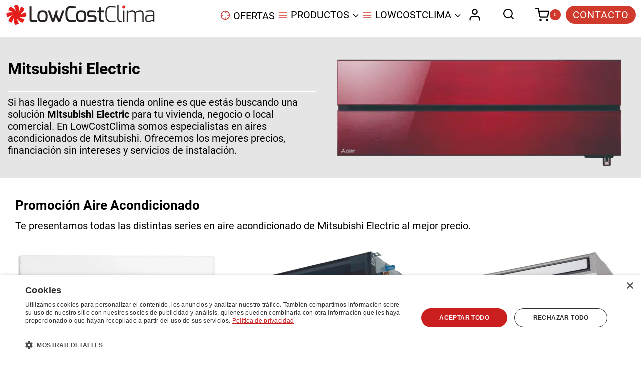

--- FILE ---
content_type: text/html; charset=UTF-8
request_url: https://lowcostclima.es/
body_size: 47422
content:
<!doctype html><html lang="es" class="no-js" itemtype="https://schema.org/WebPage" itemscope><head><script data-no-optimize="1">var litespeed_docref=sessionStorage.getItem("litespeed_docref");litespeed_docref&&(Object.defineProperty(document,"referrer",{get:function(){return litespeed_docref}}),sessionStorage.removeItem("litespeed_docref"));</script> <meta charset="UTF-8"><meta name="viewport" content="width=device-width, initial-scale=1, minimum-scale=1"><meta name='robots' content='index, follow, max-image-preview:large, max-snippet:-1, max-video-preview:-1' /> <script data-cfasync="false" data-pagespeed-no-defer>var gtm4wp_datalayer_name = "dataLayer";
	var dataLayer = dataLayer || [];
	const gtm4wp_use_sku_instead = 0;
	const gtm4wp_currency = 'EUR';
	const gtm4wp_product_per_impression = 10;
	const gtm4wp_clear_ecommerce = false;
	const gtm4wp_datalayer_max_timeout = 2000;</script> <title>Aire acondicionado Mitsubishi | Financiación SIN Intereses</title><meta name="description" content="Aire Acondicionado Mitsubishi Electric | Garantía TOTAL 3 Años | Financiación SIN intereses | Envío Asegurado | Productos en OFERTA" /><link rel="canonical" href="https://lowcostclima.es/" /><meta property="og:locale" content="es_ES" /><meta property="og:type" content="website" /><meta property="og:title" content="Inicio" /><meta property="og:description" content="Aire Acondicionado Mitsubishi Electric | Garantía TOTAL 3 Años | Financiación SIN intereses | Envío Asegurado | Productos en OFERTA" /><meta property="og:url" content="https://lowcostclima.es/" /><meta property="og:site_name" content="LowCostClima" /><meta property="article:modified_time" content="2025-12-02T10:02:57+00:00" /><meta property="og:image" content="https://lowcostclima.es/wp-content/uploads/Aire-acondicionado-MSZ-LN-Kirigamine-Style-Rojo-Rubi-Mitsubishi-Electric-1200x500-1.png" /><meta property="og:image:width" content="1200" /><meta property="og:image:height" content="500" /><meta property="og:image:type" content="image/png" /><meta name="twitter:card" content="summary_large_image" /> <script type="application/ld+json" class="yoast-schema-graph">{"@context":"https://schema.org","@graph":[{"@type":"WebPage","@id":"https://lowcostclima.es/","url":"https://lowcostclima.es/","name":"Aire acondicionado Mitsubishi | Financiación SIN Intereses","isPartOf":{"@id":"https://lowcostclima.es/#website"},"about":{"@id":"https://lowcostclima.es/#organization"},"primaryImageOfPage":{"@id":"https://lowcostclima.es/#primaryimage"},"image":{"@id":"https://lowcostclima.es/#primaryimage"},"thumbnailUrl":"https://lowcostclima.es/wp-content/uploads/Aire-acondicionado-MSZ-LN-Kirigamine-Style-Rojo-Rubi-Mitsubishi-Electric-1200x500-1-600x250.png","datePublished":"2023-03-10T09:50:53+00:00","dateModified":"2025-12-02T10:02:57+00:00","description":"Aire Acondicionado Mitsubishi Electric | Garantía TOTAL 3 Años | Financiación SIN intereses | Envío Asegurado | Productos en OFERTA","breadcrumb":{"@id":"https://lowcostclima.es/#breadcrumb"},"inLanguage":"es","potentialAction":[{"@type":"ReadAction","target":["https://lowcostclima.es/"]}]},{"@type":"ImageObject","inLanguage":"es","@id":"https://lowcostclima.es/#primaryimage","url":"https://lowcostclima.es/wp-content/uploads/Aire-acondicionado-MSZ-LN-Kirigamine-Style-Rojo-Rubi-Mitsubishi-Electric-1200x500-1.png","contentUrl":"https://lowcostclima.es/wp-content/uploads/Aire-acondicionado-MSZ-LN-Kirigamine-Style-Rojo-Rubi-Mitsubishi-Electric-1200x500-1.png","width":1200,"height":500,"caption":"MSZ-LN Kirigamine Style Rojo Rubi Mitsubishi Electric"},{"@type":"BreadcrumbList","@id":"https://lowcostclima.es/#breadcrumb","itemListElement":[{"@type":"ListItem","position":1,"name":"Inicio"}]},{"@type":"WebSite","@id":"https://lowcostclima.es/#website","url":"https://lowcostclima.es/","name":"LowCostClima","description":"Aire acondicionado Mitsubishi","publisher":{"@id":"https://lowcostclima.es/#organization"},"alternateName":"Low Cost Clima","potentialAction":[{"@type":"SearchAction","target":{"@type":"EntryPoint","urlTemplate":"https://lowcostclima.es/?s={search_term_string}"},"query-input":{"@type":"PropertyValueSpecification","valueRequired":true,"valueName":"search_term_string"}}],"inLanguage":"es"},{"@type":"Organization","@id":"https://lowcostclima.es/#organization","name":"LowCostClima","url":"https://lowcostclima.es/","logo":{"@type":"ImageObject","inLanguage":"es","@id":"https://lowcostclima.es/#/schema/logo/image/","url":"https://lowcostclima.es/wp-content/uploads/LowCostClima-LOGO-300.png","contentUrl":"https://lowcostclima.es/wp-content/uploads/LowCostClima-LOGO-300.png","width":300,"height":60,"caption":"LowCostClima"},"image":{"@id":"https://lowcostclima.es/#/schema/logo/image/"}}]}</script> <link rel='preconnect' href='https://lowcostclima.es' /> <script type="litespeed/javascript">document.documentElement.classList.remove('no-js')</script> <style id='wp-img-auto-sizes-contain-inline-css'>img:is([sizes=auto i],[sizes^="auto," i]){contain-intrinsic-size:3000px 1500px}
/*# sourceURL=wp-img-auto-sizes-contain-inline-css */</style><style id="litespeed-ccss">img:is([sizes="auto"i],[sizes^="auto,"i]){contain-intrinsic-size:3000px 1500px}.wp-block-columns{align-items:normal!important;box-sizing:border-box;display:flex;flex-wrap:wrap!important}@media (min-width:782px){.wp-block-columns{flex-wrap:nowrap!important}}.wp-block-columns.are-vertically-aligned-center{align-items:center}@media (max-width:781px){.wp-block-columns:not(.is-not-stacked-on-mobile)>.wp-block-column{flex-basis:100%!important}}@media (min-width:782px){.wp-block-columns:not(.is-not-stacked-on-mobile)>.wp-block-column{flex-basis:0%;flex-grow:1}}:where(.wp-block-columns){margin-bottom:1.75em}.wp-block-column{flex-grow:1;min-width:0;overflow-wrap:break-word;word-break:break-word}.wp-block-column.is-vertically-aligned-center{align-self:center}.wp-block-column.is-vertically-aligned-center{width:100%}ul{box-sizing:border-box}.entry-content{counter-reset:footnotes}:root{--wp--preset--font-size--normal:16px;--wp--preset--font-size--huge:42px}.aligncenter{clear:both}.screen-reader-text{border:0;clip-path:inset(50%);height:1px;margin:-1px;overflow:hidden;padding:0;position:absolute;width:1px;word-wrap:normal!important}html :where(img[class*=wp-image-]){height:auto;max-width:100%}:where(figure){margin:0 0 1em}:root{--wp--preset--aspect-ratio--square:1;--wp--preset--aspect-ratio--4-3:4/3;--wp--preset--aspect-ratio--3-4:3/4;--wp--preset--aspect-ratio--3-2:3/2;--wp--preset--aspect-ratio--2-3:2/3;--wp--preset--aspect-ratio--16-9:16/9;--wp--preset--aspect-ratio--9-16:9/16;--wp--preset--color--black:#000000;--wp--preset--color--cyan-bluish-gray:#abb8c3;--wp--preset--color--white:#ffffff;--wp--preset--color--pale-pink:#f78da7;--wp--preset--color--vivid-red:#cf2e2e;--wp--preset--color--luminous-vivid-orange:#ff6900;--wp--preset--color--luminous-vivid-amber:#fcb900;--wp--preset--color--light-green-cyan:#7bdcb5;--wp--preset--color--vivid-green-cyan:#00d084;--wp--preset--color--pale-cyan-blue:#8ed1fc;--wp--preset--color--vivid-cyan-blue:#0693e3;--wp--preset--color--vivid-purple:#9b51e0;--wp--preset--color--theme-palette-1:var(--global-palette1);--wp--preset--color--theme-palette-2:var(--global-palette2);--wp--preset--color--theme-palette-3:var(--global-palette3);--wp--preset--color--theme-palette-4:var(--global-palette4);--wp--preset--color--theme-palette-5:var(--global-palette5);--wp--preset--color--theme-palette-6:var(--global-palette6);--wp--preset--color--theme-palette-7:var(--global-palette7);--wp--preset--color--theme-palette-8:var(--global-palette8);--wp--preset--color--theme-palette-9:var(--global-palette9);--wp--preset--gradient--vivid-cyan-blue-to-vivid-purple:linear-gradient(135deg,rgba(6,147,227,1) 0%,rgb(155,81,224) 100%);--wp--preset--gradient--light-green-cyan-to-vivid-green-cyan:linear-gradient(135deg,rgb(122,220,180) 0%,rgb(0,208,130) 100%);--wp--preset--gradient--luminous-vivid-amber-to-luminous-vivid-orange:linear-gradient(135deg,rgba(252,185,0,1) 0%,rgba(255,105,0,1) 100%);--wp--preset--gradient--luminous-vivid-orange-to-vivid-red:linear-gradient(135deg,rgba(255,105,0,1) 0%,rgb(207,46,46) 100%);--wp--preset--gradient--very-light-gray-to-cyan-bluish-gray:linear-gradient(135deg,rgb(238,238,238) 0%,rgb(169,184,195) 100%);--wp--preset--gradient--cool-to-warm-spectrum:linear-gradient(135deg,rgb(74,234,220) 0%,rgb(151,120,209) 20%,rgb(207,42,186) 40%,rgb(238,44,130) 60%,rgb(251,105,98) 80%,rgb(254,248,76) 100%);--wp--preset--gradient--blush-light-purple:linear-gradient(135deg,rgb(255,206,236) 0%,rgb(152,150,240) 100%);--wp--preset--gradient--blush-bordeaux:linear-gradient(135deg,rgb(254,205,165) 0%,rgb(254,45,45) 50%,rgb(107,0,62) 100%);--wp--preset--gradient--luminous-dusk:linear-gradient(135deg,rgb(255,203,112) 0%,rgb(199,81,192) 50%,rgb(65,88,208) 100%);--wp--preset--gradient--pale-ocean:linear-gradient(135deg,rgb(255,245,203) 0%,rgb(182,227,212) 50%,rgb(51,167,181) 100%);--wp--preset--gradient--electric-grass:linear-gradient(135deg,rgb(202,248,128) 0%,rgb(113,206,126) 100%);--wp--preset--gradient--midnight:linear-gradient(135deg,rgb(2,3,129) 0%,rgb(40,116,252) 100%);--wp--preset--font-size--small:var(--global-font-size-small);--wp--preset--font-size--medium:var(--global-font-size-medium);--wp--preset--font-size--large:var(--global-font-size-large);--wp--preset--font-size--x-large:42px;--wp--preset--font-size--larger:var(--global-font-size-larger);--wp--preset--font-size--xxlarge:var(--global-font-size-xxlarge);--wp--preset--spacing--20:0.44rem;--wp--preset--spacing--30:0.67rem;--wp--preset--spacing--40:1rem;--wp--preset--spacing--50:1.5rem;--wp--preset--spacing--60:2.25rem;--wp--preset--spacing--70:3.38rem;--wp--preset--spacing--80:5.06rem;--wp--preset--shadow--natural:6px 6px 9px rgba(0, 0, 0, 0.2);--wp--preset--shadow--deep:12px 12px 50px rgba(0, 0, 0, 0.4);--wp--preset--shadow--sharp:6px 6px 0px rgba(0, 0, 0, 0.2);--wp--preset--shadow--outlined:6px 6px 0px -3px rgba(255, 255, 255, 1), 6px 6px rgba(0, 0, 0, 1);--wp--preset--shadow--crisp:6px 6px 0px rgba(0, 0, 0, 1)}:where(.is-layout-flex){gap:.5em}body .is-layout-flex{display:flex}.is-layout-flex{flex-wrap:wrap;align-items:center}.is-layout-flex>:is(*,div){margin:0}:where(.wp-block-columns.is-layout-flex){gap:2em}:where(.wp-block-columns.is-layout-flex){gap:2em}html{line-height:1.15;-webkit-text-size-adjust:100%}body{margin:0}main{display:block;min-width:0}h1{font-size:2em;margin:.67em 0}hr{box-sizing:content-box;height:0;overflow:visible}a{background-color:#fff0}strong{font-weight:700}img{border-style:none}button,input{font-size:100%;margin:0}button,input{overflow:visible}button{text-transform:none}button,[type=submit]{-webkit-appearance:button}[type=search]{-webkit-appearance:textfield;outline-offset:-2px}[type=search]::-webkit-search-decoration{-webkit-appearance:none}::-webkit-file-upload-button{-webkit-appearance:button;font:inherit}:root{--global-gray-400:#CBD5E0;--global-gray-500:#A0AEC0;--global-xs-spacing:1em;--global-sm-spacing:1.5rem;--global-md-spacing:2rem;--global-lg-spacing:2.5em;--global-xl-spacing:3.5em;--global-xxl-spacing:5rem;--global-edge-spacing:1.5rem;--global-boxed-spacing:2rem;--global-font-size-small:clamp(0.8rem, 0.73rem + 0.217vw, 0.9rem);--global-font-size-medium:clamp(1.1rem, 0.995rem + 0.326vw, 1.25rem);--global-font-size-large:clamp(1.75rem, 1.576rem + 0.543vw, 2rem);--global-font-size-larger:clamp(2rem, 1.6rem + 1vw, 2.5rem);--global-font-size-xxlarge:clamp(2.25rem, 1.728rem + 1.63vw, 3rem)}h1,h2,h3{padding:0;margin:0}h3 a{color:inherit;text-decoration:none}mark{text-decoration:none}html{box-sizing:border-box}*,*::before,*::after{box-sizing:inherit}hr{height:0;border:0;border-bottom:2px solid var(--global-gray-400)}ul{margin:0 0 1.5em 1.5em;padding:0}ul{list-style:disc}li>ul{margin-bottom:0;margin-left:1.5em}img{display:block;height:auto;max-width:100%}figure{margin:.5em 0}a{color:var(--global-palette-highlight);text-underline-offset:.1em}.link-style-no-underline .entry-content a{text-decoration:none}.screen-reader-text{clip:rect(1px,1px,1px,1px);position:absolute!important;height:1px;width:1px;overflow:hidden;word-wrap:normal!important}input[type=search]{-webkit-appearance:none;color:var(--global-palette5);border:1px solid var(--global-gray-400);border-radius:3px;padding:.4em .5em;max-width:100%;background:var(--global-palette9);box-shadow:0 0 0-7px #fff0}::-webkit-input-placeholder{color:var(--global-palette6)}::-moz-placeholder{color:var(--global-palette6);opacity:1}:-ms-input-placeholder{color:var(--global-palette6)}:-moz-placeholder{color:var(--global-palette6)}::placeholder{color:var(--global-palette6)}button,.button{border-radius:3px;background:var(--global-palette-btn-bg);color:var(--global-palette-btn);padding:.4em 1em;border:0;font-size:1.125rem;line-height:1.6;display:inline-block;font-family:inherit;text-decoration:none;box-shadow:0 0 0-7px #fff0}button:visited,.button:visited{background:var(--global-palette-btn-bg);color:var(--global-palette-btn)}.button.button-size-small{font-size:80%;padding:.3em .7em}.button.button-size-large{font-size:110%;padding:.6em 1.2em}.kadence-svg-iconset{display:inline-flex;align-self:center}.kadence-svg-iconset svg{height:1em;width:1em}.kadence-svg-iconset.svg-baseline svg{top:.125em;position:relative}:root .has-theme-palette-7-color{color:var(--global-palette7)}.kt-clear{*zoom:1}.kt-clear::before,.kt-clear::after{content:" ";display:table}.kt-clear::after{clear:both}.content-area{margin:var(--global-xxl-spacing)0}.entry-content{word-break:break-word}.content-vertical-padding-hide .content-area{margin-top:0;margin-bottom:0}.site-container{margin:0 auto;padding:0 var(--global-content-edge-padding)}.content-bg{background:#fff}#wrapper{overflow:hidden;overflow:clip}.aligncenter{clear:both;display:block;margin-left:auto;margin-right:auto;text-align:center}body.footer-on-bottom #wrapper{min-height:100vh;display:flex;flex-direction:column}body.footer-on-bottom #inner-wrap{flex:1 0 auto}:root{--global-palette1:#cf3a2c;--global-palette2:rgba(207,58,44,0.5);--global-palette3:rgba(207,58,44,0.25);--global-palette4:#000000;--global-palette5:rgba(0,0,0,0.5);--global-palette6:rgba(0,0,0,0.26);--global-palette7:#ffffff;--global-palette8:rgba(255,255,255,0.5);--global-palette9:rgba(255,255,255,0.25);--global-palette9rgb:255, 255, 255;--global-palette-highlight:var(--global-palette6);--global-palette-highlight-alt:var(--global-palette4);--global-palette-highlight-alt2:var(--global-palette9);--global-palette-btn-bg:var(--global-palette1);--global-palette-btn-bg-hover:var(--global-palette1);--global-palette-btn:var(--global-palette7);--global-palette-btn-hover:var(--global-palette7);--global-body-font-family:Roboto, sans-serif;--global-heading-font-family:Roboto, sans-serif;--global-primary-nav-font-family:Roboto, sans-serif;--global-fallback-font:sans-serif;--global-display-fallback-font:sans-serif;--global-content-width:1290px;--global-content-wide-width:calc(1290px + 230px);--global-content-narrow-width:px;--global-content-edge-padding:15px;--global-content-boxed-padding:15px;--global-calc-content-width:calc(1290px - var(--global-content-edge-padding) - var(--global-content-edge-padding) );--wp--style--global--content-size:var(--global-calc-content-width)}.wp-site-blocks{--global-vw:calc( 100vw - ( 0.5 * var(--scrollbar-offset)))}body{background-color:var(--global-palette7);background-image:url(https://lowcostclima.es/wp-content/uploads/LowCostClima-FONDO-Mitsubishi-Electric-new-1.avif);background-repeat:repeat;background-position:50% 0%;background-size:auto;background-attachment:scroll;-webkit-font-smoothing:antialiased;-moz-osx-font-smoothing:grayscale}body,input{font-style:normal;font-weight:400;font-size:20px;line-height:1.2;font-family:var(--global-body-font-family);color:var(--global-palette4)}.content-bg{background:#fff0}@media all and (max-width:767px){body{font-size:20px;line-height:1}}h1,h2,h3{font-family:var(--global-heading-font-family)}h1{font-style:normal;font-weight:700;font-size:32px;line-height:1.2;font-family:Roboto,sans-serif;color:var(--global-palette4)}h2{font-style:normal;font-weight:400;font-size:26px;line-height:1.2;font-family:Roboto,sans-serif;color:var(--global-palette4)}h3{font-style:normal;font-weight:400;font-size:24px;line-height:1.2;font-family:Roboto,sans-serif;color:var(--global-palette4)}@media all and (max-width:767px){h1{font-size:26px;line-height:1}h2{font-size:24px;line-height:1}h3{font-size:22px;line-height:1}}.site-container{max-width:var(--global-content-width)}.content-area{margin-top:15px;margin-bottom:15px}@media all and (max-width:1024px){.content-area{margin-top:3rem;margin-bottom:3rem}}@media all and (max-width:767px){.content-area{margin-top:10px;margin-bottom:10px}}@media all and (max-width:1024px){:root{--global-content-boxed-padding:2rem}}@media all and (max-width:767px){:root{--global-content-edge-padding:15px;--global-content-boxed-padding:15px}}.entry-content-wrap{padding:15px}@media all and (max-width:1024px){.entry-content-wrap{padding:2rem}}@media all and (max-width:767px){.entry-content-wrap{padding:15px}}.entry.single-entry{box-shadow:0 0 0 0 var(--global-palette3);border-radius:0 0 0 0}button,.button{font-style:normal;font-weight:700;font-size:20px;line-height:1em;font-family:Roboto,sans-serif;border-radius:25px;padding:10px 10px 10px 10px;border:1px none currentColor;box-shadow:0 0 0 0#fff0}.site-branding{padding:0 0 0 0}@media all and (max-width:767px){.site-branding{padding:0 0 0 0}}#masthead{background:#fff0}.site-main-header-wrap .site-header-row-container-inner{border-top:0 none #fff0}.site-main-header-inner-wrap{min-height:80px}@media all and (max-width:767px){.site-main-header-inner-wrap{min-height:50px}}.site-main-header-wrap .site-header-row-container-inner>.site-container{padding:0 10px 0 10px}.main-navigation .primary-menu-container>ul>li.menu-item>a{padding-left:calc(6px/2);padding-right:calc(6px/2);padding-top:12px;padding-bottom:12px;color:var(--global-palette4)}.main-navigation .primary-menu-container>ul li.menu-item>a{font-style:normal;font-weight:400;font-size:22px;line-height:1;font-family:var(--global-primary-nav-font-family)}.header-navigation .header-menu-container ul ul.sub-menu{background:rgb(255 255 255/.95);box-shadow:0 0 0 0 rgb(0 0 0/.1)}.header-navigation .header-menu-container ul ul li.menu-item,.header-menu-container ul.menu>li.kadence-menu-mega-enabled>ul>li.menu-item>a{border-bottom:1px solid var(--global-palette4)}.header-navigation .header-menu-container ul ul li.menu-item>a{width:600px;padding-top:0;padding-bottom:0;color:var(--global-palette4);font-style:normal;font-weight:400;font-size:22px;line-height:1;font-family:Roboto,sans-serif}.mobile-toggle-open-container .menu-toggle-open{color:var(--global-palette4);padding:0 0 0 0;font-size:14px}.mobile-toggle-open-container .menu-toggle-open .menu-toggle-icon{font-size:30px}.mobile-navigation ul li{font-style:normal;font-weight:400;font-size:26px;line-height:1;font-family:Roboto,sans-serif}@media all and (max-width:767px){.mobile-navigation ul li{font-size:18px;line-height:.5}}.mobile-navigation ul li a{padding-top:px;padding-bottom:px}.mobile-navigation ul li>a,.mobile-navigation ul li.menu-item-has-children>.drawer-nav-drop-wrap{background:#fff;color:#000}.mobile-navigation ul li.menu-item-has-children .drawer-nav-drop-wrap,.mobile-navigation ul li:not(.menu-item-has-children) a{border-bottom:1px solid var(--global-palette4)}#mobile-drawer .drawer-inner{background:#fff}#mobile-drawer .drawer-header .drawer-toggle{padding:10px 0 10px 0;font-size:40px}#mobile-drawer .drawer-header .drawer-toggle{color:#000}#main-header .header-button{font-style:normal;font-weight:400;font-size:20px;line-height:1.2;letter-spacing:1px;font-family:Roboto,sans-serif;border-radius:25px 25px 25px 25px;color:var(--global-palette7);border:2px none #fff0;box-shadow:0 0 0-7px #fff0}.site-header-item .header-cart-wrap .header-cart-inner-wrap .header-cart-button{padding:0 0 0 0}.header-cart-wrap .header-cart-button .header-cart-total{background:var(--global-palette1);color:var(--global-palette7)}.header-cart-wrap .header-cart-button .kadence-svg-iconset{font-size:30px}.header-mobile-cart-wrap .header-cart-inner-wrap .header-cart-button{color:var(--global-palette4);padding:0 0 0 0}.header-mobile-cart-wrap .header-cart-button .header-cart-total{background:var(--global-palette1);color:var(--global-palette7)}.header-mobile-cart-wrap .header-cart-button .kadence-svg-iconset{font-size:25px}.search-toggle-open-container .search-toggle-open{color:var(--global-palette4);padding:0 0 0 10px;margin:0 0 0 0}.search-toggle-open-container .search-toggle-open .search-toggle-icon{font-size:25px}@media all and (max-width:767px){.search-toggle-open-container .search-toggle-open .search-toggle-icon{font-size:25px}}#search-drawer .drawer-inner .drawer-content form input.search-field,#search-drawer .drawer-inner .drawer-content form .kadence-search-icon-wrap,#search-drawer .drawer-header{color:var(--global-palette4)}#search-drawer .drawer-inner{background:var(--global-palette7)}.mobile-header-button-wrap .mobile-header-button-inner-wrap .mobile-header-button{font-style:normal;font-weight:400;font-size:18px;line-height:1;font-family:Roboto,sans-serif;margin:0 0 0 100px;border-radius:25px 25px 25px 25px;border:2px none #fff0;box-shadow:0 0 0 0#fff0}.mobile-html{font-style:normal;font-weight:400;font-family:Roboto,sans-serif}.header-account-button>.kadence-svg-iconset{font-size:30px}.site-header-item .header-account-wrap>.header-account-button{display:flex;align-items:center}.site-header-item .header-account-wrap .header-account-button{text-decoration:none;box-shadow:none;color:inherit;background:#fff0;padding:.6em 0em .6em 0em}#main-header .header-divider{border-right:1px solid rgb(0 0 0/.8);height:26%;margin:0 0 0 10px}#main-header .header-divider2{border-right:1px solid rgb(0 0 0/.8);height:26%}.site-branding{max-height:inherit}.site-branding a.brand{display:flex;gap:1em;flex-direction:row;align-items:center;text-decoration:none;color:inherit;max-height:inherit}.site-branding a.brand img{display:block}.header-navigation ul ul.sub-menu{display:none;position:absolute;top:100%;flex-direction:column;background:#fff;margin-left:0;box-shadow:0 2px 13px rgb(0 0 0/.1);z-index:1000}.header-navigation ul ul.sub-menu>li:last-child{border-bottom:0}.header-navigation[class*=header-navigation-dropdown-animation-fade] ul ul.sub-menu{opacity:0;visibility:hidden;transform:translate3d(0,0,0);display:block;clip:rect(1px,1px,1px,1px);height:1px;overflow:hidden}.nav--toggle-sub .dropdown-nav-toggle{display:block;background:#fff0;position:absolute;right:0;top:50%;width:.7em;height:.7em;font-size:inherit;width:.9em;height:.9em;font-size:.9em;display:inline-flex;line-height:inherit;margin:0;padding:0;border:none;border-radius:0;transform:translateY(-50%);overflow:visible}.nav--toggle-sub li.menu-item-has-children{position:relative}.nav-drop-title-wrap{position:relative;padding-right:1em;display:block}.header-navigation,.header-menu-container{display:flex}.header-navigation li.menu-item>a{display:block;width:100%;text-decoration:none;color:var(--global-palette4);transform:translate3d(0,0,0)}.header-navigation ul.sub-menu{display:block;list-style:none;margin:0;padding:0}.header-navigation ul li.menu-item>a{padding:.6em .5em}.header-navigation ul ul li.menu-item>a{padding:1em;outline-offset:-2px}.header-navigation ul ul li.menu-item>a{width:200px}.header-navigation .menu{display:flex;flex-wrap:wrap;justify-content:center;align-items:center;list-style:none;margin:0;padding:0}.menu-toggle-open{display:flex;background:#fff0;align-items:center;box-shadow:none}.menu-toggle-open .menu-toggle-icon{display:flex}.menu-toggle-open.menu-toggle-style-default{border:0}.wp-site-blocks .menu-toggle-open{box-shadow:none}.mobile-navigation{width:100%}.mobile-navigation a{display:block;width:100%;text-decoration:none;padding:.6em .5em}.mobile-navigation ul{display:block;list-style:none;margin:0;padding:0}.drawer-nav-drop-wrap{display:flex;position:relative}.drawer-nav-drop-wrap a{color:inherit}.drawer-nav-drop-wrap .drawer-sub-toggle{background:#fff0;color:inherit;padding:.5em .7em;display:flex;border:0;border-radius:0;box-shadow:none;line-height:normal}.mobile-navigation.drawer-navigation-parent-toggle-true .drawer-nav-drop-wrap .drawer-sub-toggle{position:absolute;left:0;z-index:10;top:0;bottom:0;justify-content:flex-end;width:100%}.mobile-navigation ul ul{padding-left:1em}.mobile-navigation ul.has-collapse-sub-nav ul.sub-menu{display:none}.popup-drawer{position:fixed;display:none;top:0;bottom:0;left:-99999rem;right:99999rem;z-index:100000}.popup-drawer .drawer-overlay{background-color:rgb(0 0 0/.4);position:fixed;top:0;right:0;bottom:0;left:0;opacity:0}.popup-drawer .drawer-inner{width:100%;transform:translateX(100%);max-width:90%;right:0;top:0;overflow:auto;background:#090c10;color:#fff;bottom:0;opacity:0;position:fixed;box-shadow:0 0 2rem 0 rgb(0 0 0/.1);display:flex;flex-direction:column}.popup-drawer .drawer-header{padding:0 1.5em;display:flex;justify-content:flex-end;min-height:calc(1.2em + 24px)}.popup-drawer .drawer-header .drawer-toggle{background:#fff0;border:0;font-size:24px;line-height:1;padding:.6em .15em;color:inherit;display:flex;box-shadow:none;border-radius:0}.popup-drawer .drawer-content{padding:0 1.5em 1.5em}.popup-drawer .drawer-header .drawer-toggle{width:1em;position:relative;height:1em;box-sizing:content-box;font-size:24px}.drawer-toggle .toggle-close-bar{width:.75em;height:.08em;background:currentColor;transform-origin:center center;position:absolute;margin-top:-.04em;opacity:0;border-radius:.08em;left:50%;margin-left:-.375em;top:50%;transform:rotate(45deg) translateX(-50%)}.drawer-toggle .toggle-close-bar:last-child{transform:rotate(-45deg) translateX(50%)}#main-header{display:none}#masthead{position:relative;z-index:11}@media screen and (min-width:1025px){#main-header{display:block}#mobile-header{display:none}}.drawer-content .mobile-html{width:100%}.site-header-row{display:grid;grid-template-columns:auto auto}.site-header-section{display:flex;max-height:inherit}.site-header-item{display:flex;align-items:center;margin-right:10px;max-height:inherit}.site-header-section>.site-header-item:last-child{margin-right:0}.drawer-content .site-header-item{margin-right:0;margin-bottom:10px}.drawer-content .site-header-item:last-child{margin-bottom:0}.site-header-section-right{justify-content:flex-end}.search-toggle-open{display:flex;background:#fff0;align-items:center;padding:.5em;box-shadow:none}.search-toggle-open .search-toggle-icon{display:flex}.search-toggle-open .search-toggle-icon svg.kadence-svg-icon{top:-.05em;position:relative}.search-toggle-open.search-toggle-style-default{border:0}.popup-drawer-layout-fullwidth .drawer-inner{max-width:none;background:rgb(9 12 16/.97)}#search-drawer .drawer-inner .drawer-header{position:relative;z-index:100}#search-drawer .drawer-inner .drawer-content{display:flex;justify-content:center;align-items:center;position:absolute;top:0;bottom:0;left:0;right:0;padding:2em}#search-drawer .drawer-inner form{max-width:800px;width:100%;margin:0 auto;display:flex}#search-drawer .drawer-inner form label{flex-grow:2}#search-drawer .drawer-inner form ::-webkit-input-placeholder{color:currentColor;opacity:.5}#search-drawer .drawer-inner form ::-moz-placeholder{color:currentColor;opacity:.5}#search-drawer .drawer-inner form :-ms-input-placeholder{color:currentColor;opacity:.5}#search-drawer .drawer-inner form :-moz-placeholder{color:currentColor;opacity:.5}#search-drawer .drawer-inner input.search-field{width:100%;background:#fff0;color:var(--global-palette6);padding:.8em 80px .8em .8em;font-size:20px;border:1px solid currentColor}#search-drawer .drawer-inner .kadence-search-icon-wrap{color:var(--global-palette6);width:70px}.kadence-sticky-header{position:relative;z-index:1}#mobile-drawer{z-index:99999}.single-content .wp-block-columns{margin-bottom:var(--global-md-spacing);margin-top:0}.entry{box-shadow:0 15px 25px -10px rgb(0 0 0/.05);border-radius:.25rem}.content-wrap{position:relative}.site-main{min-width:0}@media screen and (max-width:719px){.content-style-boxed .content-bg:not(.loop-entry){margin-left:-1rem;margin-right:-1rem;width:auto}}.single-content{margin:var(--global-md-spacing)0 0}.single-content figure,.single-content hr,.single-content p{margin-top:0;margin-bottom:var(--global-md-spacing)}.single-content h1,.single-content h2,.single-content h3{margin:1.5em 0 .5em}.single-content h1:first-child{margin-top:0}.single-content h1+*,.single-content h2+*,.single-content h3+*{margin-top:0}.single-content figure:last-child,.single-content hr:last-child,.single-content p:last-child{margin-bottom:0}.entry-content:after{display:table;clear:both;content:""}.content-title-style-hide .entry-content{margin:0}.alignfull,.entry-content .alignfull{margin-left:calc(50% - var(--global-vw, 100vw)/2);margin-right:calc(50% - var(--global-vw, 100vw)/2);max-width:100vw;width:var(--global-vw,100vw);padding-left:0;padding-right:0;clear:both}form.woocommerce-product-search{position:relative}form.woocommerce-product-search button[type=submit]{top:0;right:0;bottom:0;position:absolute;color:#fff0!important;background:#fff0!important;z-index:2;width:50px;border:0;padding:8px 12px 7px;box-shadow:none;border-radius:0;overflow:hidden}form.woocommerce-product-search input[type=search]{padding-right:60px;width:100%}form.woocommerce-product-search .kadence-search-icon-wrap{position:absolute;right:0;top:0;height:100%;width:50px;padding:0;text-align:center;background:0 0;z-index:3;color:var(--global-palette6);text-shadow:none;display:flex;align-items:center;justify-content:center}.kadence-header-cart .header-cart-button{color:inherit;text-decoration:none;display:flex;align-items:center;background:#fff0;padding:0;border:0;box-shadow:none;font-size:1rem}.header-cart-button .kadence-svg-iconset{font-size:1.2em}.header-cart-wrap .header-cart-empty-check{display:none}.header-cart-button .header-cart-total{font-size:.65em;height:2.1em;line-height:1;background:var(--global-palette7);border-radius:50%;display:flex;width:2.1em;justify-content:center;align-items:center;text-align:center;color:var(--global-palette4);margin-left:.1em}.nav-drop-title-wrap{display:flex;align-items:center}.header-navigation>div>ul>li>a{display:flex;align-items:center}.menu-label-icon-wrap{margin-left:.3em}.kadence-menu-icon-side-left .menu-label-icon-wrap{margin-right:.3em;margin-left:0}.menu-label-icon{display:inline-flex;justify-content:center}.menu-label-icon svg{width:1em;height:1em;top:.125em;position:relative}.header-menu-container ul.menu{position:relative}.header-menu-container ul.menu>li.kadence-menu-mega-enabled>ul a{width:100%}.header-menu-container ul.menu>li.kadence-menu-mega-enabled>ul>li{border-bottom:0!important}.header-menu-container ul.menu>li.kadence-menu-mega-enabled>ul>li>a{border-bottom:1px solid rgb(255 255 255/.1)}.header-menu-container ul.menu>li.kadence-menu-mega-enabled>ul>li:not(.menu-item-has-children):last-child>a{border-bottom:0!important}.header-menu-container ul.menu>li.kadence-menu-mega-enabled:not(.kadence-menu-mega-columns-1)>ul.sub-menu{display:grid;grid-gap:16px;opacity:0;visibility:hidden;clip:rect(1px,1px,1px,1px);height:1px;overflow:hidden}.header-menu-container ul.menu>li.kadence-menu-mega-columns-3>ul.sub-menu{grid-template-columns:repeat(3,minmax(0,1fr))}.header-menu-container ul.menu>li.kadence-menu-mega-columns-3.kadence-menu-mega-layout-left-half>ul.sub-menu{grid-template-columns:2fr 1fr 1fr}.header-menu-container ul.menu>li.kadence-menu-mega-columns-3.kadence-menu-mega-layout-right-half>ul.sub-menu{grid-template-columns:1fr 1fr 2fr}.header-navigation[class*=header-navigation-dropdown-animation-fade] .header-menu-container ul.menu>li.kadence-menu-mega-width-custom>ul.sub-menu{margin-left:-50%;left:50%}.kb-row-layout-wrap{position:relative;border:0 solid #fff0}.kb-row-layout-wrap:before{clear:both;display:table;content:""}.kt-row-column-wrap{display:grid;grid-template-columns:minmax(0,1fr);gap:var(--global-row-gutter-md,2rem) var(--global-row-gutter-md,2rem);grid-auto-rows:minmax(min-content,max-content);z-index:1;position:relative}.wp-block-kadence-rowlayout .kt-row-column-wrap.kb-theme-content-width{margin-left:auto;margin-right:auto}.kt-row-has-bg>.kt-row-column-wrap{padding-left:var(--global-content-edge-padding,15px);padding-right:var(--global-content-edge-padding,15px)}.alignfull>.kt-row-column-wrap{padding-left:var(--global-content-edge-padding,15px);padding-right:var(--global-content-edge-padding,15px)}.entry-content .wp-block-kadence-rowlayout.alignfull{text-align:inherit;margin-bottom:0}.wp-block-kadence-column{display:flex;flex-direction:column;z-index:1;min-width:0;min-height:0}.kt-inside-inner-col{flex-direction:column;border:0 solid #fff0;position:relative}.wp-block-kadence-advancedheading mark{background:#fff0;border-style:solid;border-width:0}.kb-adv-heading-icon{display:inline-flex;justify-content:center;align-items:center}.kt-block-spacer{position:relative;height:60px}.kt-block-spacer .kt-divider{width:100%;border-top:solid 1px #eee;position:absolute;top:50%;left:50%;margin:0;padding:0;border-bottom:0;border-left:0;border-right:0;transform:perspective(1px) translate(-50%,-50%)}.wp-block-kadence-spacer.aligncenter{width:100%}.wp-block-kadence-image:not(:last-child){margin-bottom:1em}.wp-block-kadence-image img{max-width:100%;border:0 solid currentColor;box-sizing:border-box}.wp-block-kadence-image .aligncenter{text-align:center}.wp-block-kadence-image .aligncenter{display:table}.wp-block-kadence-image .aligncenter{margin-left:auto;margin-right:auto}.wp-block-kadence-image figure{margin:0}:root{--global-kb-font-size-sm:clamp(0.8rem, 0.73rem + 0.217vw, 0.9rem);--global-kb-font-size-md:clamp(1.1rem, 0.995rem + 0.326vw, 1.25rem);--global-kb-font-size-lg:clamp(1.75rem, 1.576rem + 0.543vw, 2rem);--global-kb-font-size-xl:clamp(2.25rem, 1.728rem + 1.63vw, 3rem);--global-kb-font-size-xxl:clamp(2.5rem, 1.456rem + 3.26vw, 4rem);--global-kb-font-size-xxxl:clamp(2.75rem, 0.489rem + 7.065vw, 6rem)}.kb-row-layout-wrap.wp-block-kadence-rowlayout.kb-row-layout-id2_370b71-f0{margin-bottom:var(--global-kb-spacing-xs,1rem)}.kb-row-layout-id2_370b71-f0>.kt-row-column-wrap{align-content:center}:where(.kb-row-layout-id2_370b71-f0>.kt-row-column-wrap)>.wp-block-kadence-column{justify-content:center}.kb-row-layout-id2_370b71-f0>.kt-row-column-wrap{column-gap:var(--global-kb-gap-sm,1rem);row-gap:var(--global-kb-gap-none,0rem);max-width:var(--global-content-width,1290px);padding-left:var(--global-content-edge-padding);padding-right:var(--global-content-edge-padding);padding-top:var(--global-kb-spacing-xs,1rem);padding-bottom:var(--global-kb-spacing-xs,1rem);grid-template-columns:repeat(2,minmax(0,1fr))}.kb-row-layout-id2_370b71-f0{background-color:rgb(0 0 0/.1)}@media all and (max-width:1024px){.kb-row-layout-id2_370b71-f0>.kt-row-column-wrap{grid-template-columns:repeat(2,minmax(0,1fr))}}@media all and (max-width:767px){.kb-row-layout-id2_370b71-f0>.kt-row-column-wrap{column-gap:var(--global-kb-gap-none,0rem);row-gap:var(--global-kb-gap-md,2rem);padding-right:var(--global-kb-spacing-xs,1rem);padding-left:var(--global-kb-spacing-xs,1rem);grid-template-columns:minmax(0,1fr)}}.kadence-column2_48ed0a-cb>.kt-inside-inner-col{display:flex}.kadence-column2_48ed0a-cb>.kt-inside-inner-col{column-gap:var(--global-kb-gap-sm,1rem)}.kadence-column2_48ed0a-cb>.kt-inside-inner-col{flex-direction:column;justify-content:center}.kadence-column2_48ed0a-cb>.kt-inside-inner-col>.aligncenter{width:100%}.kt-row-column-wrap>.kadence-column2_48ed0a-cb{align-self:center}@media all and (max-width:1024px){.kt-row-column-wrap>.kadence-column2_48ed0a-cb{align-self:center}}@media all and (max-width:1024px){.kadence-column2_48ed0a-cb>.kt-inside-inner-col{flex-direction:column;justify-content:center}}@media all and (max-width:767px){.kt-row-column-wrap>.kadence-column2_48ed0a-cb{align-self:center}.kadence-column2_48ed0a-cb>.kt-inside-inner-col{flex-direction:column;justify-content:center}}.wp-block-kadence-spacer.kt-block-spacer-2_585bd3-2b .kt-block-spacer{height:20px}.wp-block-kadence-spacer.kt-block-spacer-2_585bd3-2b .kt-divider{border-top-width:2px;border-top-color:var(--global-palette7,#EDF2F7);width:100%}.kadence-column2_6c0887-f0>.kt-inside-inner-col{display:flex}.kadence-column2_6c0887-f0>.kt-inside-inner-col{column-gap:var(--global-kb-gap-sm,1rem)}.kadence-column2_6c0887-f0>.kt-inside-inner-col{flex-direction:column;justify-content:center}.kt-row-column-wrap>.kadence-column2_6c0887-f0{align-self:center}@media all and (max-width:1024px){.kt-row-column-wrap>.kadence-column2_6c0887-f0{align-self:center}}@media all and (max-width:1024px){.kadence-column2_6c0887-f0>.kt-inside-inner-col{flex-direction:column;justify-content:center}}@media all and (max-width:767px){.kt-row-column-wrap>.kadence-column2_6c0887-f0{align-self:center}.kadence-column2_6c0887-f0>.kt-inside-inner-col{flex-direction:column;justify-content:center}}.wp-block-kadence-advancedheading.kt-adv-heading2_efa07f-7b[data-kb-block="kb-adv-heading2_efa07f-7b"]{display:flex;gap:.25em;align-items:center}.wp-block-kadence-advancedheading.kt-adv-heading2_efa07f-7b[data-kb-block="kb-adv-heading2_efa07f-7b"] .kb-adv-heading-icon svg{width:1em;height:1em}.wp-block-kadence-advancedheading.kt-adv-heading2_efa07f-7b[data-kb-block="kb-adv-heading2_efa07f-7b"] .kb-adv-heading-icon{color:var(--global-palette1,#3182CE)}.wp-block-kadence-advancedheading.kt-adv-heading2_716053-57[data-kb-block="kb-adv-heading2_716053-57"]{display:flex;gap:.25em;align-items:center}.wp-block-kadence-advancedheading.kt-adv-heading2_716053-57[data-kb-block="kb-adv-heading2_716053-57"] .kb-adv-heading-icon svg{width:1em;height:1em}.wp-block-kadence-advancedheading.kt-adv-heading2_716053-57[data-kb-block="kb-adv-heading2_716053-57"] .kb-adv-heading-icon{color:var(--global-palette1,#3182CE)}.wp-block-kadence-advancedheading.kt-adv-heading2_559b95-ce[data-kb-block="kb-adv-heading2_559b95-ce"]{display:flex;gap:.25em;align-items:center}.wp-block-kadence-advancedheading.kt-adv-heading2_559b95-ce[data-kb-block="kb-adv-heading2_559b95-ce"] .kb-adv-heading-icon svg{width:1em;height:1em}.wp-block-kadence-advancedheading.kt-adv-heading2_559b95-ce[data-kb-block="kb-adv-heading2_559b95-ce"] .kb-adv-heading-icon{color:var(--global-palette1,#3182CE)}#menu-item-327.kadence-menu-mega-enabled>.sub-menu{width:800px}.header-navigation[class*="header-navigation-dropdown-animation-fade"] #menu-item-327.kadence-menu-mega-enabled>.sub-menu{margin-left:-400px}#menu-item-327.kadence-menu-mega-enabled>.sub-menu{background-color:rgb(255 255 255/.95)}#menu-item-327.kadence-menu-mega-enabled>.sub-menu{padding-top:10px;padding-right:10px;padding-bottom:10px;padding-left:10px}.header-navigation .header-menu-container #menu-item-327.kadence-menu-mega-enabled>.sub-menu li.menu-item>a{color:var(--global-palette4)}.header-navigation .header-menu-container #menu-item-327.kadence-menu-mega-enabled>.sub-menu li.menu-item>a{padding-top:5px;padding-right:0;padding-bottom:5px;padding-left:0}#menu-item-46.kadence-menu-mega-enabled>.sub-menu{width:800px}.header-navigation[class*="header-navigation-dropdown-animation-fade"] #menu-item-46.kadence-menu-mega-enabled>.sub-menu{margin-left:-400px}#menu-item-46.kadence-menu-mega-enabled>.sub-menu{background-color:rgb(255 255 255/.9)}#menu-item-46.kadence-menu-mega-enabled>.sub-menu{padding-top:10px;padding-right:10px;padding-bottom:10px;padding-left:10px}.header-navigation .header-menu-container #menu-item-46.kadence-menu-mega-enabled>.sub-menu li.menu-item>a{color:var(--global-palette4)}.header-navigation .header-menu-container #menu-item-46.kadence-menu-mega-enabled>.sub-menu li.menu-item>a{padding-top:5px;padding-right:0;padding-bottom:10px;padding-left:0}.screen-reader-text{clip:rect(1px,1px,1px,1px);word-wrap:normal!important;border:0;clip-path:inset(50%);height:1px;margin:-1px;overflow:hidden;overflow-wrap:normal!important;padding:0;position:absolute!important;width:1px}.wp-container-core-columns-is-layout-53642b31{flex-wrap:nowrap}</style><link rel="preload" data-asynced="1" data-optimized="2" as="style" onload="this.onload=null;this.rel='stylesheet'" href="https://lowcostclima.es/wp-content/litespeed/ucss/c99221ab9f243993062ea6418514d128.css?ver=1f17f" /><script type="litespeed/javascript">!function(a){"use strict";var b=function(b,c,d){function e(a){return h.body?a():void setTimeout(function(){e(a)})}function f(){i.addEventListener&&i.removeEventListener("load",f),i.media=d||"all"}var g,h=a.document,i=h.createElement("link");if(c)g=c;else{var j=(h.body||h.getElementsByTagName("head")[0]).childNodes;g=j[j.length-1]}var k=h.styleSheets;i.rel="stylesheet",i.href=b,i.media="only x",e(function(){g.parentNode.insertBefore(i,c?g:g.nextSibling)});var l=function(a){for(var b=i.href,c=k.length;c--;)if(k[c].href===b)return a();setTimeout(function(){l(a)})};return i.addEventListener&&i.addEventListener("load",f),i.onloadcssdefined=l,l(f),i};"undefined"!=typeof exports?exports.loadCSS=b:a.loadCSS=b}("undefined"!=typeof global?global:this);!function(a){if(a.loadCSS){var b=loadCSS.relpreload={};if(b.support=function(){try{return a.document.createElement("link").relList.supports("preload")}catch(b){return!1}},b.poly=function(){for(var b=a.document.getElementsByTagName("link"),c=0;c<b.length;c++){var d=b[c];"preload"===d.rel&&"style"===d.getAttribute("as")&&(a.loadCSS(d.href,d,d.getAttribute("media")),d.rel=null)}},!b.support()){b.poly();var c=a.setInterval(b.poly,300);a.addEventListener&&a.addEventListener("load",function(){b.poly(),a.clearInterval(c)}),a.attachEvent&&a.attachEvent("onload",function(){a.clearInterval(c)})}}}(this);</script> <style id='wp-block-heading-inline-css'>h1:where(.wp-block-heading).has-background,h2:where(.wp-block-heading).has-background,h3:where(.wp-block-heading).has-background,h4:where(.wp-block-heading).has-background,h5:where(.wp-block-heading).has-background,h6:where(.wp-block-heading).has-background{padding:1.25em 2.375em}h1.has-text-align-left[style*=writing-mode]:where([style*=vertical-lr]),h1.has-text-align-right[style*=writing-mode]:where([style*=vertical-rl]),h2.has-text-align-left[style*=writing-mode]:where([style*=vertical-lr]),h2.has-text-align-right[style*=writing-mode]:where([style*=vertical-rl]),h3.has-text-align-left[style*=writing-mode]:where([style*=vertical-lr]),h3.has-text-align-right[style*=writing-mode]:where([style*=vertical-rl]),h4.has-text-align-left[style*=writing-mode]:where([style*=vertical-lr]),h4.has-text-align-right[style*=writing-mode]:where([style*=vertical-rl]),h5.has-text-align-left[style*=writing-mode]:where([style*=vertical-lr]),h5.has-text-align-right[style*=writing-mode]:where([style*=vertical-rl]),h6.has-text-align-left[style*=writing-mode]:where([style*=vertical-lr]),h6.has-text-align-right[style*=writing-mode]:where([style*=vertical-rl]){rotate:180deg}
/*# sourceURL=https://lowcostclima.es/wp-includes/blocks/heading/style.min.css */</style><style id='wp-block-image-inline-css'>.wp-block-image>a,.wp-block-image>figure>a{display:inline-block}.wp-block-image img{box-sizing:border-box;height:auto;max-width:100%;vertical-align:bottom}@media not (prefers-reduced-motion){.wp-block-image img.hide{visibility:hidden}.wp-block-image img.show{animation:show-content-image .4s}}.wp-block-image[style*=border-radius] img,.wp-block-image[style*=border-radius]>a{border-radius:inherit}.wp-block-image.has-custom-border img{box-sizing:border-box}.wp-block-image.aligncenter{text-align:center}.wp-block-image.alignfull>a,.wp-block-image.alignwide>a{width:100%}.wp-block-image.alignfull img,.wp-block-image.alignwide img{height:auto;width:100%}.wp-block-image .aligncenter,.wp-block-image .alignleft,.wp-block-image .alignright,.wp-block-image.aligncenter,.wp-block-image.alignleft,.wp-block-image.alignright{display:table}.wp-block-image .aligncenter>figcaption,.wp-block-image .alignleft>figcaption,.wp-block-image .alignright>figcaption,.wp-block-image.aligncenter>figcaption,.wp-block-image.alignleft>figcaption,.wp-block-image.alignright>figcaption{caption-side:bottom;display:table-caption}.wp-block-image .alignleft{float:left;margin:.5em 1em .5em 0}.wp-block-image .alignright{float:right;margin:.5em 0 .5em 1em}.wp-block-image .aligncenter{margin-left:auto;margin-right:auto}.wp-block-image :where(figcaption){margin-bottom:1em;margin-top:.5em}.wp-block-image.is-style-circle-mask img{border-radius:9999px}@supports ((-webkit-mask-image:none) or (mask-image:none)) or (-webkit-mask-image:none){.wp-block-image.is-style-circle-mask img{border-radius:0;-webkit-mask-image:url('data:image/svg+xml;utf8,<svg viewBox="0 0 100 100" xmlns="http://www.w3.org/2000/svg"><circle cx="50" cy="50" r="50"/></svg>');mask-image:url('data:image/svg+xml;utf8,<svg viewBox="0 0 100 100" xmlns="http://www.w3.org/2000/svg"><circle cx="50" cy="50" r="50"/></svg>');mask-mode:alpha;-webkit-mask-position:center;mask-position:center;-webkit-mask-repeat:no-repeat;mask-repeat:no-repeat;-webkit-mask-size:contain;mask-size:contain}}:root :where(.wp-block-image.is-style-rounded img,.wp-block-image .is-style-rounded img){border-radius:9999px}.wp-block-image figure{margin:0}.wp-lightbox-container{display:flex;flex-direction:column;position:relative}.wp-lightbox-container img{cursor:zoom-in}.wp-lightbox-container img:hover+button{opacity:1}.wp-lightbox-container button{align-items:center;backdrop-filter:blur(16px) saturate(180%);background-color:#5a5a5a40;border:none;border-radius:4px;cursor:zoom-in;display:flex;height:20px;justify-content:center;opacity:0;padding:0;position:absolute;right:16px;text-align:center;top:16px;width:20px;z-index:100}@media not (prefers-reduced-motion){.wp-lightbox-container button{transition:opacity .2s ease}}.wp-lightbox-container button:focus-visible{outline:3px auto #5a5a5a40;outline:3px auto -webkit-focus-ring-color;outline-offset:3px}.wp-lightbox-container button:hover{cursor:pointer;opacity:1}.wp-lightbox-container button:focus{opacity:1}.wp-lightbox-container button:focus,.wp-lightbox-container button:hover,.wp-lightbox-container button:not(:hover):not(:active):not(.has-background){background-color:#5a5a5a40;border:none}.wp-lightbox-overlay{box-sizing:border-box;cursor:zoom-out;height:100vh;left:0;overflow:hidden;position:fixed;top:0;visibility:hidden;width:100%;z-index:100000}.wp-lightbox-overlay .close-button{align-items:center;cursor:pointer;display:flex;justify-content:center;min-height:40px;min-width:40px;padding:0;position:absolute;right:calc(env(safe-area-inset-right) + 16px);top:calc(env(safe-area-inset-top) + 16px);z-index:5000000}.wp-lightbox-overlay .close-button:focus,.wp-lightbox-overlay .close-button:hover,.wp-lightbox-overlay .close-button:not(:hover):not(:active):not(.has-background){background:none;border:none}.wp-lightbox-overlay .lightbox-image-container{height:var(--wp--lightbox-container-height);left:50%;overflow:hidden;position:absolute;top:50%;transform:translate(-50%,-50%);transform-origin:top left;width:var(--wp--lightbox-container-width);z-index:9999999999}.wp-lightbox-overlay .wp-block-image{align-items:center;box-sizing:border-box;display:flex;height:100%;justify-content:center;margin:0;position:relative;transform-origin:0 0;width:100%;z-index:3000000}.wp-lightbox-overlay .wp-block-image img{height:var(--wp--lightbox-image-height);min-height:var(--wp--lightbox-image-height);min-width:var(--wp--lightbox-image-width);width:var(--wp--lightbox-image-width)}.wp-lightbox-overlay .wp-block-image figcaption{display:none}.wp-lightbox-overlay button{background:none;border:none}.wp-lightbox-overlay .scrim{background-color:#fff;height:100%;opacity:.9;position:absolute;width:100%;z-index:2000000}.wp-lightbox-overlay.active{visibility:visible}@media not (prefers-reduced-motion){.wp-lightbox-overlay.active{animation:turn-on-visibility .25s both}.wp-lightbox-overlay.active img{animation:turn-on-visibility .35s both}.wp-lightbox-overlay.show-closing-animation:not(.active){animation:turn-off-visibility .35s both}.wp-lightbox-overlay.show-closing-animation:not(.active) img{animation:turn-off-visibility .25s both}.wp-lightbox-overlay.zoom.active{animation:none;opacity:1;visibility:visible}.wp-lightbox-overlay.zoom.active .lightbox-image-container{animation:lightbox-zoom-in .4s}.wp-lightbox-overlay.zoom.active .lightbox-image-container img{animation:none}.wp-lightbox-overlay.zoom.active .scrim{animation:turn-on-visibility .4s forwards}.wp-lightbox-overlay.zoom.show-closing-animation:not(.active){animation:none}.wp-lightbox-overlay.zoom.show-closing-animation:not(.active) .lightbox-image-container{animation:lightbox-zoom-out .4s}.wp-lightbox-overlay.zoom.show-closing-animation:not(.active) .lightbox-image-container img{animation:none}.wp-lightbox-overlay.zoom.show-closing-animation:not(.active) .scrim{animation:turn-off-visibility .4s forwards}}@keyframes show-content-image{0%{visibility:hidden}99%{visibility:hidden}to{visibility:visible}}@keyframes turn-on-visibility{0%{opacity:0}to{opacity:1}}@keyframes turn-off-visibility{0%{opacity:1;visibility:visible}99%{opacity:0;visibility:visible}to{opacity:0;visibility:hidden}}@keyframes lightbox-zoom-in{0%{transform:translate(calc((-100vw + var(--wp--lightbox-scrollbar-width))/2 + var(--wp--lightbox-initial-left-position)),calc(-50vh + var(--wp--lightbox-initial-top-position))) scale(var(--wp--lightbox-scale))}to{transform:translate(-50%,-50%) scale(1)}}@keyframes lightbox-zoom-out{0%{transform:translate(-50%,-50%) scale(1);visibility:visible}99%{visibility:visible}to{transform:translate(calc((-100vw + var(--wp--lightbox-scrollbar-width))/2 + var(--wp--lightbox-initial-left-position)),calc(-50vh + var(--wp--lightbox-initial-top-position))) scale(var(--wp--lightbox-scale));visibility:hidden}}
/*# sourceURL=https://lowcostclima.es/wp-includes/blocks/image/style.min.css */</style><style id='wp-block-columns-inline-css'>.wp-block-columns{box-sizing:border-box;display:flex;flex-wrap:wrap!important}@media (min-width:782px){.wp-block-columns{flex-wrap:nowrap!important}}.wp-block-columns{align-items:normal!important}.wp-block-columns.are-vertically-aligned-top{align-items:flex-start}.wp-block-columns.are-vertically-aligned-center{align-items:center}.wp-block-columns.are-vertically-aligned-bottom{align-items:flex-end}@media (max-width:781px){.wp-block-columns:not(.is-not-stacked-on-mobile)>.wp-block-column{flex-basis:100%!important}}@media (min-width:782px){.wp-block-columns:not(.is-not-stacked-on-mobile)>.wp-block-column{flex-basis:0;flex-grow:1}.wp-block-columns:not(.is-not-stacked-on-mobile)>.wp-block-column[style*=flex-basis]{flex-grow:0}}.wp-block-columns.is-not-stacked-on-mobile{flex-wrap:nowrap!important}.wp-block-columns.is-not-stacked-on-mobile>.wp-block-column{flex-basis:0;flex-grow:1}.wp-block-columns.is-not-stacked-on-mobile>.wp-block-column[style*=flex-basis]{flex-grow:0}:where(.wp-block-columns){margin-bottom:1.75em}:where(.wp-block-columns.has-background){padding:1.25em 2.375em}.wp-block-column{flex-grow:1;min-width:0;overflow-wrap:break-word;word-break:break-word}.wp-block-column.is-vertically-aligned-top{align-self:flex-start}.wp-block-column.is-vertically-aligned-center{align-self:center}.wp-block-column.is-vertically-aligned-bottom{align-self:flex-end}.wp-block-column.is-vertically-aligned-stretch{align-self:stretch}.wp-block-column.is-vertically-aligned-bottom,.wp-block-column.is-vertically-aligned-center,.wp-block-column.is-vertically-aligned-top{width:100%}
/*# sourceURL=https://lowcostclima.es/wp-includes/blocks/columns/style.min.css */</style><style id='wp-block-paragraph-inline-css'>.is-small-text{font-size:.875em}.is-regular-text{font-size:1em}.is-large-text{font-size:2.25em}.is-larger-text{font-size:3em}.has-drop-cap:not(:focus):first-letter{float:left;font-size:8.4em;font-style:normal;font-weight:100;line-height:.68;margin:.05em .1em 0 0;text-transform:uppercase}body.rtl .has-drop-cap:not(:focus):first-letter{float:none;margin-left:.1em}p.has-drop-cap.has-background{overflow:hidden}:root :where(p.has-background){padding:1.25em 2.375em}:where(p.has-text-color:not(.has-link-color)) a{color:inherit}p.has-text-align-left[style*="writing-mode:vertical-lr"],p.has-text-align-right[style*="writing-mode:vertical-rl"]{rotate:180deg}
/*# sourceURL=https://lowcostclima.es/wp-includes/blocks/paragraph/style.min.css */</style><style id='global-styles-inline-css'>:root{--wp--preset--aspect-ratio--square: 1;--wp--preset--aspect-ratio--4-3: 4/3;--wp--preset--aspect-ratio--3-4: 3/4;--wp--preset--aspect-ratio--3-2: 3/2;--wp--preset--aspect-ratio--2-3: 2/3;--wp--preset--aspect-ratio--16-9: 16/9;--wp--preset--aspect-ratio--9-16: 9/16;--wp--preset--color--black: #000000;--wp--preset--color--cyan-bluish-gray: #abb8c3;--wp--preset--color--white: #ffffff;--wp--preset--color--pale-pink: #f78da7;--wp--preset--color--vivid-red: #cf2e2e;--wp--preset--color--luminous-vivid-orange: #ff6900;--wp--preset--color--luminous-vivid-amber: #fcb900;--wp--preset--color--light-green-cyan: #7bdcb5;--wp--preset--color--vivid-green-cyan: #00d084;--wp--preset--color--pale-cyan-blue: #8ed1fc;--wp--preset--color--vivid-cyan-blue: #0693e3;--wp--preset--color--vivid-purple: #9b51e0;--wp--preset--color--theme-palette-1: var(--global-palette1);--wp--preset--color--theme-palette-2: var(--global-palette2);--wp--preset--color--theme-palette-3: var(--global-palette3);--wp--preset--color--theme-palette-4: var(--global-palette4);--wp--preset--color--theme-palette-5: var(--global-palette5);--wp--preset--color--theme-palette-6: var(--global-palette6);--wp--preset--color--theme-palette-7: var(--global-palette7);--wp--preset--color--theme-palette-8: var(--global-palette8);--wp--preset--color--theme-palette-9: var(--global-palette9);--wp--preset--color--theme-palette-10: var(--global-palette10);--wp--preset--color--theme-palette-11: var(--global-palette11);--wp--preset--color--theme-palette-12: var(--global-palette12);--wp--preset--color--theme-palette-13: var(--global-palette13);--wp--preset--color--theme-palette-14: var(--global-palette14);--wp--preset--color--theme-palette-15: var(--global-palette15);--wp--preset--gradient--vivid-cyan-blue-to-vivid-purple: linear-gradient(135deg,rgb(6,147,227) 0%,rgb(155,81,224) 100%);--wp--preset--gradient--light-green-cyan-to-vivid-green-cyan: linear-gradient(135deg,rgb(122,220,180) 0%,rgb(0,208,130) 100%);--wp--preset--gradient--luminous-vivid-amber-to-luminous-vivid-orange: linear-gradient(135deg,rgb(252,185,0) 0%,rgb(255,105,0) 100%);--wp--preset--gradient--luminous-vivid-orange-to-vivid-red: linear-gradient(135deg,rgb(255,105,0) 0%,rgb(207,46,46) 100%);--wp--preset--gradient--very-light-gray-to-cyan-bluish-gray: linear-gradient(135deg,rgb(238,238,238) 0%,rgb(169,184,195) 100%);--wp--preset--gradient--cool-to-warm-spectrum: linear-gradient(135deg,rgb(74,234,220) 0%,rgb(151,120,209) 20%,rgb(207,42,186) 40%,rgb(238,44,130) 60%,rgb(251,105,98) 80%,rgb(254,248,76) 100%);--wp--preset--gradient--blush-light-purple: linear-gradient(135deg,rgb(255,206,236) 0%,rgb(152,150,240) 100%);--wp--preset--gradient--blush-bordeaux: linear-gradient(135deg,rgb(254,205,165) 0%,rgb(254,45,45) 50%,rgb(107,0,62) 100%);--wp--preset--gradient--luminous-dusk: linear-gradient(135deg,rgb(255,203,112) 0%,rgb(199,81,192) 50%,rgb(65,88,208) 100%);--wp--preset--gradient--pale-ocean: linear-gradient(135deg,rgb(255,245,203) 0%,rgb(182,227,212) 50%,rgb(51,167,181) 100%);--wp--preset--gradient--electric-grass: linear-gradient(135deg,rgb(202,248,128) 0%,rgb(113,206,126) 100%);--wp--preset--gradient--midnight: linear-gradient(135deg,rgb(2,3,129) 0%,rgb(40,116,252) 100%);--wp--preset--font-size--small: var(--global-font-size-small);--wp--preset--font-size--medium: var(--global-font-size-medium);--wp--preset--font-size--large: var(--global-font-size-large);--wp--preset--font-size--x-large: 42px;--wp--preset--font-size--larger: var(--global-font-size-larger);--wp--preset--font-size--xxlarge: var(--global-font-size-xxlarge);--wp--preset--spacing--20: 0.44rem;--wp--preset--spacing--30: 0.67rem;--wp--preset--spacing--40: 1rem;--wp--preset--spacing--50: 1.5rem;--wp--preset--spacing--60: 2.25rem;--wp--preset--spacing--70: 3.38rem;--wp--preset--spacing--80: 5.06rem;--wp--preset--shadow--natural: 6px 6px 9px rgba(0, 0, 0, 0.2);--wp--preset--shadow--deep: 12px 12px 50px rgba(0, 0, 0, 0.4);--wp--preset--shadow--sharp: 6px 6px 0px rgba(0, 0, 0, 0.2);--wp--preset--shadow--outlined: 6px 6px 0px -3px rgb(255, 255, 255), 6px 6px rgb(0, 0, 0);--wp--preset--shadow--crisp: 6px 6px 0px rgb(0, 0, 0);}:where(.is-layout-flex){gap: 0.5em;}:where(.is-layout-grid){gap: 0.5em;}body .is-layout-flex{display: flex;}.is-layout-flex{flex-wrap: wrap;align-items: center;}.is-layout-flex > :is(*, div){margin: 0;}body .is-layout-grid{display: grid;}.is-layout-grid > :is(*, div){margin: 0;}:where(.wp-block-columns.is-layout-flex){gap: 2em;}:where(.wp-block-columns.is-layout-grid){gap: 2em;}:where(.wp-block-post-template.is-layout-flex){gap: 1.25em;}:where(.wp-block-post-template.is-layout-grid){gap: 1.25em;}.has-black-color{color: var(--wp--preset--color--black) !important;}.has-cyan-bluish-gray-color{color: var(--wp--preset--color--cyan-bluish-gray) !important;}.has-white-color{color: var(--wp--preset--color--white) !important;}.has-pale-pink-color{color: var(--wp--preset--color--pale-pink) !important;}.has-vivid-red-color{color: var(--wp--preset--color--vivid-red) !important;}.has-luminous-vivid-orange-color{color: var(--wp--preset--color--luminous-vivid-orange) !important;}.has-luminous-vivid-amber-color{color: var(--wp--preset--color--luminous-vivid-amber) !important;}.has-light-green-cyan-color{color: var(--wp--preset--color--light-green-cyan) !important;}.has-vivid-green-cyan-color{color: var(--wp--preset--color--vivid-green-cyan) !important;}.has-pale-cyan-blue-color{color: var(--wp--preset--color--pale-cyan-blue) !important;}.has-vivid-cyan-blue-color{color: var(--wp--preset--color--vivid-cyan-blue) !important;}.has-vivid-purple-color{color: var(--wp--preset--color--vivid-purple) !important;}.has-black-background-color{background-color: var(--wp--preset--color--black) !important;}.has-cyan-bluish-gray-background-color{background-color: var(--wp--preset--color--cyan-bluish-gray) !important;}.has-white-background-color{background-color: var(--wp--preset--color--white) !important;}.has-pale-pink-background-color{background-color: var(--wp--preset--color--pale-pink) !important;}.has-vivid-red-background-color{background-color: var(--wp--preset--color--vivid-red) !important;}.has-luminous-vivid-orange-background-color{background-color: var(--wp--preset--color--luminous-vivid-orange) !important;}.has-luminous-vivid-amber-background-color{background-color: var(--wp--preset--color--luminous-vivid-amber) !important;}.has-light-green-cyan-background-color{background-color: var(--wp--preset--color--light-green-cyan) !important;}.has-vivid-green-cyan-background-color{background-color: var(--wp--preset--color--vivid-green-cyan) !important;}.has-pale-cyan-blue-background-color{background-color: var(--wp--preset--color--pale-cyan-blue) !important;}.has-vivid-cyan-blue-background-color{background-color: var(--wp--preset--color--vivid-cyan-blue) !important;}.has-vivid-purple-background-color{background-color: var(--wp--preset--color--vivid-purple) !important;}.has-black-border-color{border-color: var(--wp--preset--color--black) !important;}.has-cyan-bluish-gray-border-color{border-color: var(--wp--preset--color--cyan-bluish-gray) !important;}.has-white-border-color{border-color: var(--wp--preset--color--white) !important;}.has-pale-pink-border-color{border-color: var(--wp--preset--color--pale-pink) !important;}.has-vivid-red-border-color{border-color: var(--wp--preset--color--vivid-red) !important;}.has-luminous-vivid-orange-border-color{border-color: var(--wp--preset--color--luminous-vivid-orange) !important;}.has-luminous-vivid-amber-border-color{border-color: var(--wp--preset--color--luminous-vivid-amber) !important;}.has-light-green-cyan-border-color{border-color: var(--wp--preset--color--light-green-cyan) !important;}.has-vivid-green-cyan-border-color{border-color: var(--wp--preset--color--vivid-green-cyan) !important;}.has-pale-cyan-blue-border-color{border-color: var(--wp--preset--color--pale-cyan-blue) !important;}.has-vivid-cyan-blue-border-color{border-color: var(--wp--preset--color--vivid-cyan-blue) !important;}.has-vivid-purple-border-color{border-color: var(--wp--preset--color--vivid-purple) !important;}.has-vivid-cyan-blue-to-vivid-purple-gradient-background{background: var(--wp--preset--gradient--vivid-cyan-blue-to-vivid-purple) !important;}.has-light-green-cyan-to-vivid-green-cyan-gradient-background{background: var(--wp--preset--gradient--light-green-cyan-to-vivid-green-cyan) !important;}.has-luminous-vivid-amber-to-luminous-vivid-orange-gradient-background{background: var(--wp--preset--gradient--luminous-vivid-amber-to-luminous-vivid-orange) !important;}.has-luminous-vivid-orange-to-vivid-red-gradient-background{background: var(--wp--preset--gradient--luminous-vivid-orange-to-vivid-red) !important;}.has-very-light-gray-to-cyan-bluish-gray-gradient-background{background: var(--wp--preset--gradient--very-light-gray-to-cyan-bluish-gray) !important;}.has-cool-to-warm-spectrum-gradient-background{background: var(--wp--preset--gradient--cool-to-warm-spectrum) !important;}.has-blush-light-purple-gradient-background{background: var(--wp--preset--gradient--blush-light-purple) !important;}.has-blush-bordeaux-gradient-background{background: var(--wp--preset--gradient--blush-bordeaux) !important;}.has-luminous-dusk-gradient-background{background: var(--wp--preset--gradient--luminous-dusk) !important;}.has-pale-ocean-gradient-background{background: var(--wp--preset--gradient--pale-ocean) !important;}.has-electric-grass-gradient-background{background: var(--wp--preset--gradient--electric-grass) !important;}.has-midnight-gradient-background{background: var(--wp--preset--gradient--midnight) !important;}.has-small-font-size{font-size: var(--wp--preset--font-size--small) !important;}.has-medium-font-size{font-size: var(--wp--preset--font-size--medium) !important;}.has-large-font-size{font-size: var(--wp--preset--font-size--large) !important;}.has-x-large-font-size{font-size: var(--wp--preset--font-size--x-large) !important;}
:where(.wp-block-columns.is-layout-flex){gap: 2em;}:where(.wp-block-columns.is-layout-grid){gap: 2em;}
/*# sourceURL=global-styles-inline-css */</style><style id='core-block-supports-inline-css'>.wp-container-core-columns-is-layout-53642b31{flex-wrap:nowrap;}.wp-container-core-columns-is-layout-62db62f3{flex-wrap:nowrap;}.wp-container-core-columns-is-layout-9d6595d7{flex-wrap:nowrap;}.wp-elements-809da7ea5c7a7b3f36789bccd4ec4bde a:where(:not(.wp-element-button)){color:var(--wp--preset--color--theme-palette-4);}
/*# sourceURL=core-block-supports-inline-css */</style><style id='classic-theme-styles-inline-css'>/*! This file is auto-generated */
.wp-block-button__link{color:#fff;background-color:#32373c;border-radius:9999px;box-shadow:none;text-decoration:none;padding:calc(.667em + 2px) calc(1.333em + 2px);font-size:1.125em}.wp-block-file__button{background:#32373c;color:#fff;text-decoration:none}
/*# sourceURL=/wp-includes/css/classic-themes.min.css */</style><style id='woocommerce-inline-inline-css'>.woocommerce form .form-row .required { visibility: visible; }
/*# sourceURL=woocommerce-inline-inline-css */</style><style id='kadence-global-inline-css'>/* Kadence Base CSS */
:root{--global-palette1:#cf3a2c;--global-palette2:rgba(207,58,44,0.5);--global-palette3:rgba(207,58,44,0.25);--global-palette4:#000000;--global-palette5:rgba(0,0,0,0.5);--global-palette6:rgba(0,0,0,0.26);--global-palette7:#ffffff;--global-palette8:rgba(255,255,255,0.5);--global-palette9:rgba(255,255,255,0.25);--global-palette10:oklch(from var(--global-palette1) calc(l + 0.10 * (1 - l)) calc(c * 1.00) calc(h + 180) / 100%);--global-palette11:#13612e;--global-palette12:#1159af;--global-palette13:#b82105;--global-palette14:#f7630c;--global-palette15:#f5a524;--global-palette9rgb:255, 255, 255;--global-palette-highlight:var(--global-palette6);--global-palette-highlight-alt:var(--global-palette4);--global-palette-highlight-alt2:var(--global-palette9);--global-palette-btn-bg:var(--global-palette1);--global-palette-btn-bg-hover:var(--global-palette1);--global-palette-btn:var(--global-palette7);--global-palette-btn-hover:var(--global-palette7);--global-palette-btn-sec-bg:var(--global-palette7);--global-palette-btn-sec-bg-hover:var(--global-palette2);--global-palette-btn-sec:var(--global-palette3);--global-palette-btn-sec-hover:var(--global-palette9);--global-body-font-family:Roboto, sans-serif;--global-heading-font-family:Roboto, sans-serif;--global-primary-nav-font-family:Roboto, sans-serif;--global-fallback-font:sans-serif;--global-display-fallback-font:sans-serif;--global-content-width:1290px;--global-content-wide-width:calc(1290px + 230px);--global-content-narrow-width:px;--global-content-edge-padding:15px;--global-content-boxed-padding:15px;--global-calc-content-width:calc(1290px - var(--global-content-edge-padding) - var(--global-content-edge-padding) );--wp--style--global--content-size:var(--global-calc-content-width);}.wp-site-blocks{--global-vw:calc( 100vw - ( 0.5 * var(--scrollbar-offset)));}body{background-color:var(--global-palette7);background-image:url('https://lowcostclima.es/wp-content/uploads/LowCostClima-FONDO-Mitsubishi-Electric-new-1.avif');background-repeat:repeat;background-position:50% 0%;background-size:auto;background-attachment:scroll;-webkit-font-smoothing:antialiased;-moz-osx-font-smoothing:grayscale;}body, input, select, optgroup, textarea{font-style:normal;font-weight:normal;font-size:20px;line-height:1.2;font-family:var(--global-body-font-family);color:var(--global-palette4);}.content-bg, body.content-style-unboxed .site{background:rgba(255,255,255,0);}@media all and (max-width: 767px){body{font-size:20px;line-height:1;}}h1,h2,h3,h4,h5,h6{font-family:var(--global-heading-font-family);}h1{font-style:normal;font-weight:700;font-size:32px;line-height:1.2;font-family:Roboto, sans-serif;color:var(--global-palette4);}h2{font-style:normal;font-weight:normal;font-size:26px;line-height:1.2;font-family:Roboto, sans-serif;color:var(--global-palette4);}h3{font-style:normal;font-weight:normal;font-size:24px;line-height:1.2;font-family:Roboto, sans-serif;color:var(--global-palette4);}h4{font-style:normal;font-weight:normal;font-size:22px;line-height:1.2;font-family:Roboto, sans-serif;color:var(--global-palette4);}h5{font-style:normal;font-weight:normal;font-size:22px;line-height:1.2;font-family:Roboto, sans-serif;color:var(--global-palette4);}h6{font-style:normal;font-weight:normal;font-size:22px;line-height:1.2;font-family:Roboto, sans-serif;color:var(--global-palette4);}.entry-hero h1{font-style:normal;font-weight:normal;font-family:Roboto, sans-serif;color:var(--global-palette4);}.entry-hero .kadence-breadcrumbs, .entry-hero .search-form{font-style:normal;font-weight:normal;font-size:16px;line-height:1.2;font-family:Roboto, sans-serif;color:var(--global-palette4);}@media all and (max-width: 767px){h1{font-size:26px;line-height:1;}h2{font-size:24px;line-height:1;}h3{font-size:22px;line-height:1;}h4{font-size:20px;line-height:1;}h5{line-height:1;}h6{line-height:1;}.entry-hero .kadence-breadcrumbs{line-height:1;}}.entry-hero .kadence-breadcrumbs{max-width:1290px;}.site-container, .site-header-row-layout-contained, .site-footer-row-layout-contained, .entry-hero-layout-contained, .comments-area, .alignfull > .wp-block-cover__inner-container, .alignwide > .wp-block-cover__inner-container{max-width:var(--global-content-width);}.content-width-narrow .content-container.site-container, .content-width-narrow .hero-container.site-container{max-width:var(--global-content-narrow-width);}@media all and (min-width: 1520px){.wp-site-blocks .content-container  .alignwide{margin-left:-115px;margin-right:-115px;width:unset;max-width:unset;}}@media all and (min-width: 260px){.content-width-narrow .wp-site-blocks .content-container .alignwide{margin-left:-130px;margin-right:-130px;width:unset;max-width:unset;}}.content-style-boxed .wp-site-blocks .entry-content .alignwide{margin-left:calc( -1 * var( --global-content-boxed-padding ) );margin-right:calc( -1 * var( --global-content-boxed-padding ) );}.content-area{margin-top:15px;margin-bottom:15px;}@media all and (max-width: 1024px){.content-area{margin-top:3rem;margin-bottom:3rem;}}@media all and (max-width: 767px){.content-area{margin-top:10px;margin-bottom:10px;}}@media all and (max-width: 1024px){:root{--global-content-boxed-padding:2rem;}}@media all and (max-width: 767px){:root{--global-content-edge-padding:15px;--global-content-boxed-padding:15px;}}.entry-content-wrap{padding:15px;}@media all and (max-width: 1024px){.entry-content-wrap{padding:2rem;}}@media all and (max-width: 767px){.entry-content-wrap{padding:15px;}}.entry.single-entry{box-shadow:0px 0px 0px 0px var(--global-palette3);border-radius:0px 0px 0px 0px;}.entry.loop-entry{border-radius:0px 0px 0px 0px;box-shadow:0px 0px 0px 0px rgba(0,0,0,0.05);}@media all and (max-width: 1024px){.loop-entry .entry-content-wrap{padding:2rem;}}button, .button, .wp-block-button__link, input[type="button"], input[type="reset"], input[type="submit"], .fl-button, .elementor-button-wrapper .elementor-button, .wc-block-components-checkout-place-order-button, .wc-block-cart__submit{font-style:normal;font-weight:700;font-size:20px;line-height:1em;font-family:Roboto, sans-serif;border-radius:25px;padding:10px 10px 10px 10px;border:1px none currentColor;box-shadow:0px 0px 0px 0px rgba(0,0,0,0);}.wp-block-button.is-style-outline .wp-block-button__link{padding:10px 10px 10px 10px;}button:hover, button:focus, button:active, .button:hover, .button:focus, .button:active, .wp-block-button__link:hover, .wp-block-button__link:focus, .wp-block-button__link:active, input[type="button"]:hover, input[type="button"]:focus, input[type="button"]:active, input[type="reset"]:hover, input[type="reset"]:focus, input[type="reset"]:active, input[type="submit"]:hover, input[type="submit"]:focus, input[type="submit"]:active, .elementor-button-wrapper .elementor-button:hover, .elementor-button-wrapper .elementor-button:focus, .elementor-button-wrapper .elementor-button:active, .wc-block-cart__submit:hover{box-shadow:0px 0px 0px 0px rgba(0,0,0,0.1);}.kb-button.kb-btn-global-outline.kb-btn-global-inherit{padding-top:calc(10px - 2px);padding-right:calc(10px - 2px);padding-bottom:calc(10px - 2px);padding-left:calc(10px - 2px);}button.button-style-secondary, .button.button-style-secondary, .wp-block-button__link.button-style-secondary, input[type="button"].button-style-secondary, input[type="reset"].button-style-secondary, input[type="submit"].button-style-secondary, .fl-button.button-style-secondary, .elementor-button-wrapper .elementor-button.button-style-secondary, .wc-block-components-checkout-place-order-button.button-style-secondary, .wc-block-cart__submit.button-style-secondary{font-style:normal;font-weight:700;font-size:20px;line-height:1em;font-family:Roboto, sans-serif;}@media all and (min-width: 1025px){.transparent-header .entry-hero .entry-hero-container-inner{padding-top:60px;}}@media all and (max-width: 1024px){.mobile-transparent-header .entry-hero .entry-hero-container-inner{padding-top:60px;}}@media all and (max-width: 767px){.mobile-transparent-header .entry-hero .entry-hero-container-inner{padding-top:50px;}}.page-title .entry-meta{font-style:normal;font-weight:normal;font-size:16px;line-height:1.2;font-family:Roboto, sans-serif;color:var(--global-palette4);}.page-title .entry-meta a:hover{color:var(--global-palette5);}.page-title .kadence-breadcrumbs{font-style:normal;font-weight:normal;font-size:16px;line-height:1;font-family:Roboto, sans-serif;color:var(--global-palette4);}.page-title .kadence-breadcrumbs a:hover{color:var(--global-palette5);}.entry-hero.page-hero-section .entry-header{min-height:200px;}.entry-author-style-center{padding-top:var(--global-md-spacing);border-top:1px solid var(--global-gray-500);}.entry-author-style-center .entry-author-avatar, .entry-meta .author-avatar{display:none;}.entry-author-style-normal .entry-author-profile{padding-left:0px;}#comments .comment-meta{margin-left:0px;}.loop-entry.type-post h2.entry-title{font-style:normal;font-weight:normal;font-size:20px;line-height:1.2;font-family:Roboto, sans-serif;color:var(--global-palette4);}.loop-entry.type-post .entry-taxonomies{font-style:normal;font-weight:normal;font-size:18px;line-height:1.2;font-family:Roboto, sans-serif;}.loop-entry.type-post .entry-taxonomies, .loop-entry.type-post .entry-taxonomies a{color:var(--global-palette4);}.loop-entry.type-post .entry-taxonomies .category-style-pill a{background:var(--global-palette4);}.loop-entry.type-post .entry-taxonomies a:hover{color:var(--global-palette5);}.loop-entry.type-post .entry-taxonomies .category-style-pill a:hover{background:var(--global-palette5);}.loop-entry.type-post .entry-meta{font-style:normal;font-weight:normal;font-size:16px;line-height:1.2;font-family:Roboto, sans-serif;}.loop-entry.type-post .entry-meta{color:var(--global-palette4);}.loop-entry.type-post .entry-meta a:hover{color:var(--global-palette5);}
/* Kadence Header CSS */
@media all and (max-width: 1024px){.mobile-transparent-header #masthead{position:absolute;left:0px;right:0px;z-index:100;}.kadence-scrollbar-fixer.mobile-transparent-header #masthead{right:var(--scrollbar-offset,0);}.mobile-transparent-header #masthead, .mobile-transparent-header .site-top-header-wrap .site-header-row-container-inner, .mobile-transparent-header .site-main-header-wrap .site-header-row-container-inner, .mobile-transparent-header .site-bottom-header-wrap .site-header-row-container-inner{background:transparent;}.site-header-row-tablet-layout-fullwidth, .site-header-row-tablet-layout-standard{padding:0px;}}@media all and (min-width: 1025px){.transparent-header #masthead{position:absolute;left:0px;right:0px;z-index:100;}.transparent-header.kadence-scrollbar-fixer #masthead{right:var(--scrollbar-offset,0);}.transparent-header #masthead, .transparent-header .site-top-header-wrap .site-header-row-container-inner, .transparent-header .site-main-header-wrap .site-header-row-container-inner, .transparent-header .site-bottom-header-wrap .site-header-row-container-inner{background:transparent;}}.site-branding{padding:0px 0px 0px 0px;}@media all and (max-width: 767px){.site-branding{padding:0px 0px 0px 0px;}}#masthead, #masthead .kadence-sticky-header.item-is-fixed:not(.item-at-start):not(.site-header-row-container):not(.site-main-header-wrap), #masthead .kadence-sticky-header.item-is-fixed:not(.item-at-start) > .site-header-row-container-inner{background:rgba(255,255,255,0);}.site-main-header-wrap .site-header-row-container-inner{border-top:0px none transparent;}.site-main-header-inner-wrap{min-height:60px;}@media all and (max-width: 767px){.site-main-header-inner-wrap{min-height:50px;}}.site-main-header-wrap .site-header-row-container-inner>.site-container{padding:0px 10px 0px 10px;}#masthead .kadence-sticky-header.item-is-fixed:not(.item-at-start):not(.site-header-row-container):not(.item-hidden-above):not(.site-main-header-wrap), #masthead .kadence-sticky-header.item-is-fixed:not(.item-at-start):not(.item-hidden-above) > .site-header-row-container-inner{background:var(--global-palette7);border-bottom:1px solid var(--global-palette6);}.site-main-header-wrap.site-header-row-container.site-header-focus-item.site-header-row-layout-standard.kadence-sticky-header.item-is-fixed.item-is-stuck, .site-header-upper-inner-wrap.kadence-sticky-header.item-is-fixed.item-is-stuck, .site-header-inner-wrap.kadence-sticky-header.item-is-fixed.item-is-stuck, .site-top-header-wrap.site-header-row-container.site-header-focus-item.site-header-row-layout-standard.kadence-sticky-header.item-is-fixed.item-is-stuck, .site-bottom-header-wrap.site-header-row-container.site-header-focus-item.site-header-row-layout-standard.kadence-sticky-header.item-is-fixed.item-is-stuck{box-shadow:0px 0px 0px 0px rgba(0,0,0,0);}@media all and (max-width: 767px){#masthead .kadence-sticky-header.item-is-fixed:not(.item-at-start):not(.site-header-row-container):not(.item-hidden-above):not(.site-main-header-wrap), #masthead .kadence-sticky-header.item-is-fixed:not(.item-at-start):not(.item-hidden-above) > .site-header-row-container-inner{background:var(--global-palette7);}}.header-navigation[class*="header-navigation-style-underline"] .header-menu-container.primary-menu-container>ul>li>a:after{width:calc( 100% - 6px);}.main-navigation .primary-menu-container > ul > li.menu-item > a{padding-left:calc(6px / 2);padding-right:calc(6px / 2);padding-top:12px;padding-bottom:12px;color:var(--global-palette4);}.main-navigation .primary-menu-container > ul > li.menu-item .dropdown-nav-special-toggle{right:calc(6px / 2);}.main-navigation .primary-menu-container > ul li.menu-item > a{font-style:normal;font-weight:normal;font-size:20px;line-height:1;font-family:var(--global-primary-nav-font-family);}.main-navigation .primary-menu-container > ul > li.menu-item > a:hover{color:#000000;}.main-navigation .primary-menu-container > ul > li.menu-item.current-menu-item > a{color:rgba(0,0,0,0.5);}.header-navigation .header-menu-container ul ul.sub-menu, .header-navigation .header-menu-container ul ul.submenu{background:rgba(255,255,255,0.95);box-shadow:0px 0px 0px 0px rgba(0,0,0,0.1);}.header-navigation .header-menu-container ul ul li.menu-item, .header-menu-container ul.menu > li.kadence-menu-mega-enabled > ul > li.menu-item > a{border-bottom:1px solid var(--global-palette4);border-radius:0px 0px 0px 0px;}.header-navigation .header-menu-container ul ul li.menu-item > a{width:600px;padding-top:0px;padding-bottom:0px;color:var(--global-palette4);font-style:normal;font-weight:normal;font-size:22px;line-height:1;font-family:Roboto, sans-serif;}.header-navigation .header-menu-container ul ul li.menu-item > a:hover{color:var(--global-palette5);background:var(--global-palette8);border-radius:0px 0px 0px 0px;}.header-navigation .header-menu-container ul ul li.menu-item.current-menu-item > a{color:var(--global-palette1);background:var(--global-palette9);border-radius:0px 0px 0px 0px;}.mobile-toggle-open-container .menu-toggle-open, .mobile-toggle-open-container .menu-toggle-open:focus{color:var(--global-palette4);padding:0px 0px 0px 0px;font-size:14px;}.mobile-toggle-open-container .menu-toggle-open.menu-toggle-style-bordered{border:1px solid currentColor;}.mobile-toggle-open-container .menu-toggle-open .menu-toggle-icon{font-size:30px;}.mobile-toggle-open-container .menu-toggle-open:hover, .mobile-toggle-open-container .menu-toggle-open:focus-visible{color:var(--global-palette4);}.mobile-navigation ul li{font-style:normal;font-weight:normal;font-size:28px;line-height:1;font-family:Roboto, sans-serif;}@media all and (max-width: 767px){.mobile-navigation ul li{font-size:20px;line-height:1;}}.mobile-navigation ul li a{padding-top:px;padding-bottom:px;}.mobile-navigation ul li > a, .mobile-navigation ul li.menu-item-has-children > .drawer-nav-drop-wrap{background:#ffffff;color:#000000;}.mobile-navigation ul li > a:hover, .mobile-navigation ul li.menu-item-has-children > .drawer-nav-drop-wrap:hover{background:#fffefe;color:rgba(0,0,0,0.8);}.mobile-navigation ul li.current-menu-item > a, .mobile-navigation ul li.current-menu-item.menu-item-has-children > .drawer-nav-drop-wrap{background:#ffffff;color:var(--global-palette-highlight);}.mobile-navigation ul li.menu-item-has-children .drawer-nav-drop-wrap, .mobile-navigation ul li:not(.menu-item-has-children) a{border-bottom:1px solid var(--global-palette4);}.mobile-navigation:not(.drawer-navigation-parent-toggle-true) ul li.menu-item-has-children .drawer-nav-drop-wrap button{border-left:1px solid var(--global-palette4);}#mobile-drawer .drawer-inner, #mobile-drawer.popup-drawer-layout-fullwidth.popup-drawer-animation-slice .pop-portion-bg, #mobile-drawer.popup-drawer-layout-fullwidth.popup-drawer-animation-slice.pop-animated.show-drawer .drawer-inner{background:#ffffff;}#mobile-drawer .drawer-header .drawer-toggle{padding:10px 0px 10px 0px;font-size:40px;}#mobile-drawer .drawer-header .drawer-toggle, #mobile-drawer .drawer-header .drawer-toggle:focus{color:#000000;}#mobile-drawer .drawer-header .drawer-toggle:hover, #mobile-drawer .drawer-header .drawer-toggle:focus:hover{color:var(--global-palette4);}#main-header .header-button{font-style:normal;font-weight:normal;font-size:20px;line-height:1.2;letter-spacing:1px;font-family:Roboto, sans-serif;border-radius:25px 25px 25px 25px;color:var(--global-palette7);box-shadow:0px 0px 0px -7px rgba(0,0,0,0);}#main-header .header-button:hover{box-shadow:0px 15px 25px -7px rgba(0,0,0,0.1);}.site-header-item .header-cart-wrap .header-cart-inner-wrap .header-cart-button{padding:0px 0px 0px 0px;}.header-cart-wrap .header-cart-button .header-cart-total{background:var(--global-palette1);color:var(--global-palette7);}.header-cart-wrap .header-cart-button .kadence-svg-iconset{font-size:28px;}.header-mobile-cart-wrap .header-cart-inner-wrap .header-cart-button{color:var(--global-palette4);padding:0px 0px 0px 0px;}.header-mobile-cart-wrap .header-cart-button .header-cart-total{background:var(--global-palette1);color:var(--global-palette7);}.header-mobile-cart-wrap .header-cart-inner-wrap .header-cart-button:hover{color:var(--global-palette4);}.header-mobile-cart-wrap .header-cart-button .kadence-svg-iconset{font-size:25px;}.search-toggle-open-container .search-toggle-open{color:var(--global-palette4);padding:0px 0px 0px 10px;margin:0px 0px 0px 0px;}.search-toggle-open-container .search-toggle-open.search-toggle-style-bordered{border:1px solid currentColor;}.search-toggle-open-container .search-toggle-open .search-toggle-icon{font-size:25px;}@media all and (max-width: 767px){.search-toggle-open-container .search-toggle-open .search-toggle-icon{font-size:25px;}}.search-toggle-open-container .search-toggle-open:hover, .search-toggle-open-container .search-toggle-open:focus{color:var(--global-palette4);}#search-drawer .drawer-inner .drawer-content form input.search-field, #search-drawer .drawer-inner .drawer-content form .kadence-search-icon-wrap, #search-drawer .drawer-header{color:var(--global-palette4);}#search-drawer .drawer-inner{background:var(--global-palette7);}.mobile-header-button-wrap .mobile-header-button-inner-wrap .mobile-header-button{font-style:normal;font-weight:normal;font-size:20px;line-height:1;font-family:Roboto, sans-serif;margin:0px 0px 0px 80px;border-radius:25px 25px 25px 25px;border:2px none transparent;box-shadow:0px 0px 0px 0px rgba(0,0,0,0);}.mobile-header-button-wrap .mobile-header-button-inner-wrap .mobile-header-button:hover{box-shadow:0px 0px 0px 0px rgba(0,0,0,0.1);}.mobile-html{font-style:normal;font-weight:normal;font-size:18px;line-height:1.2;font-family:Roboto, sans-serif;}
/* Kadence Footer CSS */
.site-middle-footer-wrap .site-footer-row-container-inner{background:rgba(0,0,0,0);font-style:normal;font-weight:normal;font-size:16px;line-height:1.401;font-family:Roboto, sans-serif;}.site-middle-footer-inner-wrap .widget-area .widget-title{font-style:normal;font-weight:normal;font-size:12px;line-height:1.2;font-family:Roboto, sans-serif;}.site-bottom-footer-wrap .site-footer-row-container-inner{background:rgba(0,0,0,0.1);font-style:normal;font-weight:normal;font-family:Roboto, sans-serif;color:var(--global-palette8);}.site-bottom-footer-inner-wrap{padding-top:10px;padding-bottom:10px;grid-column-gap:0px;}.site-bottom-footer-inner-wrap .widget{margin-bottom:0px;}.site-bottom-footer-inner-wrap .widget-area .widget-title{font-style:normal;font-weight:normal;font-family:Roboto, sans-serif;color:var(--global-palette8);}.site-bottom-footer-inner-wrap .site-footer-section:not(:last-child):after{right:calc(-0px / 2);}#colophon .footer-html{font-style:normal;font-weight:normal;font-size:16px;line-height:1;font-family:Roboto, sans-serif;color:var(--global-palette4);margin:0px 0px 0px 0px;}@media all and (max-width: 767px){#colophon .footer-html{font-size:14px;}}#colophon .site-footer-row-container .site-footer-row .footer-html a{color:var(--global-palette4);}#colophon .site-footer-row-container .site-footer-row .footer-html a:hover{color:var(--global-palette5);}
/* Kadence Woo CSS */
.woocommerce table.shop_table td.product-quantity{min-width:130px;}.woocommerce-demo-store .woocommerce-store-notice a, .woocommerce-demo-store .woocommerce-store-notice{font-style:normal;font-weight:normal;font-size:18px;line-height:1.2;font-family:Roboto, sans-serif;}.entry-hero.product-hero-section .entry-header{min-height:200px;}.product-title .kadence-breadcrumbs{font-style:normal;font-weight:normal;font-size:16px;line-height:1.2;font-family:Roboto, sans-serif;}.product-title .single-category{font-weight:700;font-size:32px;line-height:1.5;color:var(--global-palette3);}.wp-site-blocks .product-hero-section .extra-title{font-weight:700;font-size:32px;line-height:1.5;}.woocommerce div.product .product_title{font-style:normal;font-weight:normal;font-size:22px;line-height:1.2;font-family:Roboto, sans-serif;}.woocommerce div.product .product-single-category{font-style:normal;font-weight:normal;font-size:18px;line-height:1.2;font-family:Roboto, sans-serif;}.wp-site-blocks .product-archive-title h1{font-style:normal;font-weight:normal;font-size:20px;line-height:1.2;font-family:Roboto, sans-serif;}.woocommerce ul.products li.product h3, .woocommerce ul.products li.product .product-details .woocommerce-loop-product__title, .woocommerce ul.products li.product .product-details .woocommerce-loop-category__title, .wc-block-grid__products .wc-block-grid__product .wc-block-grid__product-title{font-style:normal;font-weight:normal;font-size:20px;line-height:1.2;font-family:Roboto, sans-serif;}.woocommerce ul.products li.product .product-details .price, .wc-block-grid__products .wc-block-grid__product .wc-block-grid__product-price{font-style:normal;font-weight:normal;font-size:18px;line-height:1.2;font-family:Roboto, sans-serif;}@media all and (max-width: 767px){.woocommerce ul.products li.product .product-details .price, .wc-block-grid__products .wc-block-grid__product .wc-block-grid__product-price{font-size:20px;}}.woocommerce ul.products.woo-archive-btn-button .product-action-wrap .button:not(.kb-button), .woocommerce ul.products li.woo-archive-btn-button .button:not(.kb-button), .wc-block-grid__product.woo-archive-btn-button .product-details .wc-block-grid__product-add-to-cart .wp-block-button__link{border:2px none transparent;box-shadow:0px 0px 0px 0px rgba(0,0,0,0.0);font-style:normal;font-weight:normal;font-size:16px;line-height:1.2;font-family:Roboto, sans-serif;}.woocommerce ul.products.woo-archive-btn-button .product-action-wrap .button:not(.kb-button):hover, .woocommerce ul.products li.woo-archive-btn-button .button:not(.kb-button):hover, .wc-block-grid__product.woo-archive-btn-button .product-details .wc-block-grid__product-add-to-cart .wp-block-button__link:hover{box-shadow:0px 0px 0px 0px rgba(0,0,0,0);}
/* Kadence Pro Header CSS */
.header-navigation-dropdown-direction-left ul ul.submenu, .header-navigation-dropdown-direction-left ul ul.sub-menu{right:0px;left:auto;}.rtl .header-navigation-dropdown-direction-right ul ul.submenu, .rtl .header-navigation-dropdown-direction-right ul ul.sub-menu{left:0px;right:auto;}.header-account-button .nav-drop-title-wrap > .kadence-svg-iconset, .header-account-button > .kadence-svg-iconset{font-size:28px;}.site-header-item .header-account-button .nav-drop-title-wrap, .site-header-item .header-account-wrap > .header-account-button{display:flex;align-items:center;}.header-account-style-icon_label .header-account-label{padding-left:5px;}.header-account-style-label_icon .header-account-label{padding-right:5px;}.site-header-item .header-account-wrap .header-account-button{text-decoration:none;box-shadow:none;color:inherit;background:transparent;padding:0.6em 0em 0.6em 0em;}.header-mobile-account-wrap .header-account-button .nav-drop-title-wrap > .kadence-svg-iconset, .header-mobile-account-wrap .header-account-button > .kadence-svg-iconset{font-size:1.2em;}.header-mobile-account-wrap .header-account-button .nav-drop-title-wrap, .header-mobile-account-wrap > .header-account-button{display:flex;align-items:center;}.header-mobile-account-wrap.header-account-style-icon_label .header-account-label{padding-left:5px;}.header-mobile-account-wrap.header-account-style-label_icon .header-account-label{padding-right:5px;}.header-mobile-account-wrap .header-account-button{text-decoration:none;box-shadow:none;color:inherit;background:transparent;padding:0.6em 0em 0.6em 0em;}#login-drawer .drawer-inner .drawer-content{display:flex;justify-content:center;align-items:center;position:absolute;top:0px;bottom:0px;left:0px;right:0px;padding:0px;}#loginform p label{display:block;}#login-drawer #loginform{width:100%;}#login-drawer #loginform input{width:100%;}#login-drawer #loginform input[type="checkbox"]{width:auto;}#login-drawer .drawer-inner .drawer-header{position:relative;z-index:100;}#login-drawer .drawer-content_inner.widget_login_form_inner{padding:2em;width:100%;max-width:350px;border-radius:.25rem;background:var(--global-palette9);color:var(--global-palette4);}#login-drawer .lost_password a{color:var(--global-palette6);}#login-drawer .lost_password, #login-drawer .register-field{text-align:center;}#login-drawer .widget_login_form_inner p{margin-top:1.2em;margin-bottom:0em;}#login-drawer .widget_login_form_inner p:first-child{margin-top:0em;}#login-drawer .widget_login_form_inner label{margin-bottom:0.5em;}#login-drawer hr.register-divider{margin:1.2em 0;border-width:1px;}#login-drawer .register-field{font-size:90%;}@media all and (min-width: 1025px){#login-drawer hr.register-divider.hide-desktop{display:none;}#login-drawer p.register-field.hide-desktop{display:none;}}@media all and (max-width: 1024px){#login-drawer hr.register-divider.hide-mobile{display:none;}#login-drawer p.register-field.hide-mobile{display:none;}}@media all and (max-width: 767px){#login-drawer hr.register-divider.hide-mobile{display:none;}#login-drawer p.register-field.hide-mobile{display:none;}}.mobile-html2{font-style:normal;font-weight:normal;font-size:18px;line-height:1.2;font-family:Roboto, sans-serif;color:var(--global-palette7);}@media all and (max-width: 767px){.mobile-html2{font-size:18px;line-height:1.2-;}}.mobile-html2 a{color:var(--global-palette7);}.mobile-html2 a:hover{color:var(--global-palette5);}.tertiary-navigation .tertiary-menu-container > ul > li.menu-item > a{padding-left:calc(1.2em / 2);padding-right:calc(1.2em / 2);padding-top:0.6em;padding-bottom:0.6em;color:var(--global-palette5);}.tertiary-navigation .tertiary-menu-container > ul > li.menu-item > a:hover{color:var(--global-palette-highlight);}.tertiary-navigation .tertiary-menu-container > ul > li.menu-item.current-menu-item > a{color:var(--global-palette3);}.header-navigation[class*="header-navigation-style-underline"] .header-menu-container.tertiary-menu-container>ul>li>a:after{width:calc( 100% - 1.2em);}.quaternary-navigation .quaternary-menu-container > ul > li.menu-item > a{padding-left:calc(1.2em / 2);padding-right:calc(1.2em / 2);padding-top:0.6em;padding-bottom:0.6em;color:var(--global-palette5);}.quaternary-navigation .quaternary-menu-container > ul > li.menu-item > a:hover{color:var(--global-palette-highlight);}.quaternary-navigation .quaternary-menu-container > ul > li.menu-item.current-menu-item > a{color:var(--global-palette3);}.header-navigation[class*="header-navigation-style-underline"] .header-menu-container.quaternary-menu-container>ul>li>a:after{width:calc( 100% - 1.2em);}#main-header .header-divider{border-right:1px solid rgba(0,0,0,0.8);height:26%;margin:0px 10px 0px 10px;}#main-header .header-divider2{border-right:1px solid rgba(0,0,0,0.8);height:26%;margin:0px 0px 0px 10px;}#main-header .header-divider3{border-right:1px solid rgba(0,0,0,0.8);height:30%;}#mobile-header .header-mobile-divider, #mobile-drawer .header-mobile-divider{border-right:1px solid var(--global-palette4);height:90%;}#mobile-drawer .header-mobile-divider{border-top:1px solid var(--global-palette4);width:90%;}#mobile-header .header-mobile-divider, #mobile-drawer .header-mobile-divider{margin:0px 0px 0px 4px;}#mobile-header .header-mobile-divider2{border-right:1px solid var(--global-palette6);height:40%;}#mobile-drawer .header-mobile-divider2{border-top:1px solid var(--global-palette6);width:40%;}.header-item-search-bar form ::-webkit-input-placeholder{color:currentColor;opacity:0.5;}.header-item-search-bar form ::placeholder{color:currentColor;opacity:0.5;}.header-search-bar form{max-width:100%;width:240px;}.header-mobile-search-bar form{max-width:calc(100vw - var(--global-sm-spacing) - var(--global-sm-spacing));width:400px;}.header-mobile-search-bar form input.search-field{font-style:normal;font-weight:normal;font-size:22px;line-height:1;font-family:Roboto, sans-serif;background:var(--global-palette7);border-color:var(--global-palette4);}.header-mobile-search-bar form input.search-field, .header-mobile-search-bar form .kadence-search-icon-wrap{color:var(--global-palette4);}.header-widget-lstyle-normal .header-widget-area-inner a:not(.button){text-decoration:underline;}.element-contact-inner-wrap{display:flex;flex-wrap:wrap;align-items:center;margin-top:-0.6em;margin-left:calc(-0.6em / 2);margin-right:calc(-0.6em / 2);}.element-contact-inner-wrap .header-contact-item{display:inline-flex;flex-wrap:wrap;align-items:center;margin-top:0.6em;margin-left:calc(0.6em / 2);margin-right:calc(0.6em / 2);}.element-contact-inner-wrap .header-contact-item .kadence-svg-iconset{font-size:1em;}.header-contact-item img{display:inline-block;}.header-contact-item .contact-label{margin-left:0.3em;}.rtl .header-contact-item .contact-label{margin-right:0.3em;margin-left:0px;}.header-mobile-contact-wrap .element-contact-inner-wrap{display:flex;flex-wrap:wrap;align-items:center;margin-top:-10px;margin-left:calc(-0px / 2);margin-right:calc(-0px / 2);}.header-mobile-contact-wrap .element-contact-inner-wrap .header-contact-item{display:inline-flex;flex-wrap:wrap;align-items:center;color:var(--global-palette4);font-style:normal;font-weight:normal;font-size:20px;font-family:Roboto, sans-serif;margin-top:10px;margin-left:calc(0px / 2);margin-right:calc(0px / 2);}.header-mobile-contact-wrap .element-contact-inner-wrap .header-contact-item .kadence-svg-iconset{font-size:20px;}#main-header .header-button2{border:2px none transparent;box-shadow:0px 0px 0px -7px rgba(0,0,0,0);}#main-header .header-button2:hover{box-shadow:0px 15px 25px -7px rgba(0,0,0,0.1);}.mobile-header-button2-wrap .mobile-header-button-inner-wrap .mobile-header-button2{border:2px none transparent;box-shadow:0px 0px 0px -7px rgba(0,0,0,0);}.mobile-header-button2-wrap .mobile-header-button-inner-wrap .mobile-header-button2:hover{box-shadow:0px 15px 25px -7px rgba(0,0,0,0.1);}#widget-drawer.popup-drawer-layout-fullwidth .drawer-content .header-widget2, #widget-drawer.popup-drawer-layout-sidepanel .drawer-inner{max-width:400px;}#widget-drawer.popup-drawer-layout-fullwidth .drawer-content .header-widget2{margin:0 auto;}.widget-toggle-open{display:flex;align-items:center;background:transparent;box-shadow:none;}.widget-toggle-open:hover, .widget-toggle-open:focus{border-color:currentColor;background:transparent;box-shadow:none;}.widget-toggle-open .widget-toggle-icon{display:flex;}.widget-toggle-open .widget-toggle-label{padding-right:5px;}.rtl .widget-toggle-open .widget-toggle-label{padding-left:5px;padding-right:0px;}.widget-toggle-open .widget-toggle-label:empty, .rtl .widget-toggle-open .widget-toggle-label:empty{padding-right:0px;padding-left:0px;}.widget-toggle-open-container .widget-toggle-open{color:var(--global-palette5);padding:0.4em 0.6em 0.4em 0.6em;font-size:14px;}.widget-toggle-open-container .widget-toggle-open.widget-toggle-style-bordered{border:1px solid currentColor;}.widget-toggle-open-container .widget-toggle-open .widget-toggle-icon{font-size:20px;}.widget-toggle-open-container .widget-toggle-open:hover, .widget-toggle-open-container .widget-toggle-open:focus{color:var(--global-palette-highlight);}#widget-drawer .header-widget-2style-normal a:not(.button){text-decoration:underline;}#widget-drawer .header-widget-2style-plain a:not(.button){text-decoration:none;}#widget-drawer .header-widget2 .widget-title{color:var(--global-palette9);}#widget-drawer .header-widget2{color:var(--global-palette8);}#widget-drawer .header-widget2 a:not(.button), #widget-drawer .header-widget2 .drawer-sub-toggle{color:var(--global-palette8);}#widget-drawer .header-widget2 a:not(.button):hover, #widget-drawer .header-widget2 .drawer-sub-toggle:hover{color:var(--global-palette9);}#mobile-secondary-site-navigation ul li{font-size:14px;}#mobile-secondary-site-navigation ul li a{padding-top:1em;padding-bottom:1em;}#mobile-secondary-site-navigation ul li > a, #mobile-secondary-site-navigation ul li.menu-item-has-children > .drawer-nav-drop-wrap{color:var(--global-palette8);}#mobile-secondary-site-navigation ul li.current-menu-item > a, #mobile-secondary-site-navigation ul li.current-menu-item.menu-item-has-children > .drawer-nav-drop-wrap{color:var(--global-palette-highlight);}#mobile-secondary-site-navigation ul li.menu-item-has-children .drawer-nav-drop-wrap, #mobile-secondary-site-navigation ul li:not(.menu-item-has-children) a{border-bottom:1px solid rgba(255,255,255,0.1);}#mobile-secondary-site-navigation:not(.drawer-navigation-parent-toggle-true) ul li.menu-item-has-children .drawer-nav-drop-wrap button{border-left:1px solid rgba(255,255,255,0.1);}
/* Kadence Pro Header CSS */
#filter-drawer.popup-drawer-layout-fullwidth .drawer-content .product-filter-widgets, #filter-drawer.popup-drawer-layout-sidepanel .drawer-inner{max-width:400px;}#filter-drawer.popup-drawer-layout-fullwidth .drawer-content .product-filter-widgets{margin:0 auto;}.filter-toggle-open-container{margin-right:0.5em;}.filter-toggle-open >*:first-child:not(:last-child){margin-right:4px;}.filter-toggle-open{color:inherit;display:flex;align-items:center;background:transparent;box-shadow:none;border-radius:0px;}.filter-toggle-open.filter-toggle-style-default{border:0px;}.filter-toggle-open:hover, .filter-toggle-open:focus{border-color:currentColor;background:transparent;color:inherit;box-shadow:none;}.filter-toggle-open .filter-toggle-icon{display:flex;}.filter-toggle-open >*:first-child:not(:last-child):empty{margin-right:0px;}.filter-toggle-open-container .filter-toggle-open{color:var(--global-palette5);padding:3px 5px 3px 5px;font-size:14px;}.filter-toggle-open-container .filter-toggle-open.filter-toggle-style-bordered{border:1px solid currentColor;}.filter-toggle-open-container .filter-toggle-open .filter-toggle-icon{font-size:20px;}.filter-toggle-open-container .filter-toggle-open:hover, .filter-toggle-open-container .filter-toggle-open:focus{color:var(--global-palette-highlight);}#filter-drawer .drawer-inner{background:var(--global-palette9);}#filter-drawer .drawer-header .drawer-toggle, #filter-drawer .drawer-header .drawer-toggle:focus{color:var(--global-palette5);}#filter-drawer .drawer-header .drawer-toggle:hover, #filter-drawer .drawer-header .drawer-toggle:focus:hover{color:var(--global-palette3);}#filter-drawer .header-filter-2style-normal a:not(.button){text-decoration:underline;}#filter-drawer .header-filter-2style-plain a:not(.button){text-decoration:none;}#filter-drawer .drawer-inner .product-filter-widgets .widget-title{font-style:normal;font-weight:normal;font-size:18px;font-family:Roboto, sans-serif;color:var(--global-palette3);}#filter-drawer .drawer-inner .product-filter-widgets{font-style:normal;font-weight:normal;font-size:18px;font-family:Roboto, sans-serif;color:var(--global-palette4);}#filter-drawer .drawer-inner .product-filter-widgets a, #filter-drawer .drawer-inner .product-filter-widgets .drawer-sub-toggle{color:var(--global-palette1);}#filter-drawer .drawer-inner .product-filter-widgets a:hover, #filter-drawer .drawer-inner .product-filter-widgets .drawer-sub-toggle:hover{color:var(--global-palette2);}.kadence-shop-active-filters{display:flex;flex-wrap:wrap;}.kadence-clear-filters-container a{text-decoration:none;background:var(--global-palette7);color:var(--global-palette5);padding:.6em;font-size:80%;transition:all 0.3s ease-in-out;-webkit-transition:all 0.3s ease-in-out;-moz-transition:all 0.3s ease-in-out;}.kadence-clear-filters-container ul{margin:0px;padding:0px;border:0px;list-style:none outside;overflow:hidden;zoom:1;}.kadence-clear-filters-container ul li{float:left;padding:0 0 1px 1px;list-style:none;}.kadence-clear-filters-container a:hover{background:var(--global-palette9);color:var(--global-palette3);}
/*# sourceURL=kadence-global-inline-css */</style><style id='kadence-blocks-advancedheading-inline-css'>.wp-block-kadence-advancedheading mark{background:transparent;border-style:solid;border-width:0}
	.wp-block-kadence-advancedheading mark.kt-highlight{color:#f76a0c;}
	.kb-adv-heading-icon{display: inline-flex;justify-content: center;align-items: center;}
	.is-layout-constrained > .kb-advanced-heading-link {display: block;}.wp-block-kadence-advancedheading.has-background{padding: 0;}	.single-content .kadence-advanced-heading-wrapper h1,
	.single-content .kadence-advanced-heading-wrapper h2,
	.single-content .kadence-advanced-heading-wrapper h3,
	.single-content .kadence-advanced-heading-wrapper h4,
	.single-content .kadence-advanced-heading-wrapper h5,
	.single-content .kadence-advanced-heading-wrapper h6 {margin: 1.5em 0 .5em;}
	.single-content .kadence-advanced-heading-wrapper+* { margin-top:0;}.kb-screen-reader-text{position:absolute;width:1px;height:1px;padding:0;margin:-1px;overflow:hidden;clip:rect(0,0,0,0);}
/*# sourceURL=kadence-blocks-advancedheading-inline-css */</style><style id='kadence-blocks-global-variables-inline-css'>:root {--global-kb-font-size-sm:clamp(0.8rem, 0.73rem + 0.217vw, 0.9rem);--global-kb-font-size-md:clamp(1.1rem, 0.995rem + 0.326vw, 1.25rem);--global-kb-font-size-lg:clamp(1.75rem, 1.576rem + 0.543vw, 2rem);--global-kb-font-size-xl:clamp(2.25rem, 1.728rem + 1.63vw, 3rem);--global-kb-font-size-xxl:clamp(2.5rem, 1.456rem + 3.26vw, 4rem);--global-kb-font-size-xxxl:clamp(2.75rem, 0.489rem + 7.065vw, 6rem);}
/*# sourceURL=kadence-blocks-global-variables-inline-css */</style><style id='kadence_blocks_css-inline-css'>.kb-row-layout-wrap.wp-block-kadence-rowlayout.kb-row-layout-id2_370b71-f0{margin-bottom:var(--global-kb-spacing-xs, 1rem);}.kb-row-layout-id2_370b71-f0 > .kt-row-column-wrap{align-content:center;}:where(.kb-row-layout-id2_370b71-f0 > .kt-row-column-wrap) > .wp-block-kadence-column{justify-content:center;}.kb-row-layout-id2_370b71-f0 > .kt-row-column-wrap{column-gap:var(--global-kb-gap-sm, 1rem);row-gap:var(--global-kb-gap-none, 0rem );max-width:var( --global-content-width, 1290px );padding-left:var(--global-content-edge-padding);padding-right:var(--global-content-edge-padding);padding-top:var(--global-kb-spacing-xs, 1rem);padding-bottom:var(--global-kb-spacing-xs, 1rem);grid-template-columns:repeat(2, minmax(0, 1fr));}.kb-row-layout-id2_370b71-f0{background-color:rgba(0,0,0,0.1);}@media all and (max-width: 1024px){.kb-row-layout-id2_370b71-f0 > .kt-row-column-wrap{grid-template-columns:repeat(2, minmax(0, 1fr));}}@media all and (max-width: 767px){.kb-row-layout-id2_370b71-f0 > .kt-row-column-wrap{column-gap:var(--global-kb-gap-none, 0rem );row-gap:var(--global-kb-gap-md, 2rem);padding-right:var(--global-kb-spacing-xs, 1rem);padding-left:var(--global-kb-spacing-xs, 1rem);grid-template-columns:minmax(0, 1fr);}}.kadence-column2_48ed0a-cb > .kt-inside-inner-col{display:flex;}.kadence-column2_48ed0a-cb > .kt-inside-inner-col{column-gap:var(--global-kb-gap-sm, 1rem);}.kadence-column2_48ed0a-cb > .kt-inside-inner-col{flex-direction:column;justify-content:center;}.kadence-column2_48ed0a-cb > .kt-inside-inner-col > .aligncenter{width:100%;}.kt-row-column-wrap > .kadence-column2_48ed0a-cb{align-self:center;}.kt-inner-column-height-full:not(.kt-has-1-columns) > .wp-block-kadence-column.kadence-column2_48ed0a-cb{align-self:auto;}.kt-inner-column-height-full:not(.kt-has-1-columns) > .wp-block-kadence-column.kadence-column2_48ed0a-cb > .kt-inside-inner-col{flex-direction:column;justify-content:center;}@media all and (max-width: 1024px){.kt-row-column-wrap > .kadence-column2_48ed0a-cb{align-self:center;}}@media all and (max-width: 1024px){.kt-inner-column-height-full:not(.kt-has-1-columns) > .wp-block-kadence-column.kadence-column2_48ed0a-cb{align-self:auto;}}@media all and (max-width: 1024px){.kt-inner-column-height-full:not(.kt-has-1-columns) > .wp-block-kadence-column.kadence-column2_48ed0a-cb > .kt-inside-inner-col{flex-direction:column;justify-content:center;}}@media all and (max-width: 1024px){.kadence-column2_48ed0a-cb > .kt-inside-inner-col{flex-direction:column;justify-content:center;}}@media all and (max-width: 767px){.kt-row-column-wrap > .kadence-column2_48ed0a-cb{align-self:center;}.kt-inner-column-height-full:not(.kt-has-1-columns) > .wp-block-kadence-column.kadence-column2_48ed0a-cb{align-self:auto;}.kt-inner-column-height-full:not(.kt-has-1-columns) > .wp-block-kadence-column.kadence-column2_48ed0a-cb > .kt-inside-inner-col{flex-direction:column;justify-content:center;}.kadence-column2_48ed0a-cb > .kt-inside-inner-col{flex-direction:column;justify-content:center;}}.wp-block-kadence-spacer.kt-block-spacer-2_585bd3-2b .kt-block-spacer{height:20px;}.wp-block-kadence-spacer.kt-block-spacer-2_585bd3-2b .kt-divider{border-top-width:2px;border-top-color:var(--global-palette7, #EDF2F7);width:100%;}.kadence-column2_6c0887-f0 > .kt-inside-inner-col{display:flex;}.kadence-column2_6c0887-f0 > .kt-inside-inner-col{column-gap:var(--global-kb-gap-sm, 1rem);}.kadence-column2_6c0887-f0 > .kt-inside-inner-col{flex-direction:column;justify-content:center;}.kadence-column2_6c0887-f0 > .kt-inside-inner-col > .aligncenter{width:100%;}.kt-row-column-wrap > .kadence-column2_6c0887-f0{align-self:center;}.kt-inner-column-height-full:not(.kt-has-1-columns) > .wp-block-kadence-column.kadence-column2_6c0887-f0{align-self:auto;}.kt-inner-column-height-full:not(.kt-has-1-columns) > .wp-block-kadence-column.kadence-column2_6c0887-f0 > .kt-inside-inner-col{flex-direction:column;justify-content:center;}@media all and (max-width: 1024px){.kt-row-column-wrap > .kadence-column2_6c0887-f0{align-self:center;}}@media all and (max-width: 1024px){.kt-inner-column-height-full:not(.kt-has-1-columns) > .wp-block-kadence-column.kadence-column2_6c0887-f0{align-self:auto;}}@media all and (max-width: 1024px){.kt-inner-column-height-full:not(.kt-has-1-columns) > .wp-block-kadence-column.kadence-column2_6c0887-f0 > .kt-inside-inner-col{flex-direction:column;justify-content:center;}}@media all and (max-width: 1024px){.kadence-column2_6c0887-f0 > .kt-inside-inner-col{flex-direction:column;justify-content:center;}}@media all and (max-width: 767px){.kt-row-column-wrap > .kadence-column2_6c0887-f0{align-self:center;}.kt-inner-column-height-full:not(.kt-has-1-columns) > .wp-block-kadence-column.kadence-column2_6c0887-f0{align-self:auto;}.kt-inner-column-height-full:not(.kt-has-1-columns) > .wp-block-kadence-column.kadence-column2_6c0887-f0 > .kt-inside-inner-col{flex-direction:column;justify-content:center;}.kadence-column2_6c0887-f0 > .kt-inside-inner-col{flex-direction:column;justify-content:center;}}.kb-image2_3d02e0-a8 .kb-image-has-overlay:after{opacity:0.3;}.kb-image2_e1b367-55 .kb-image-has-overlay:after{opacity:0.3;}.wp-block-kadence-advancedheading.kt-adv-heading2_efa07f-7b[data-kb-block="kb-adv-heading2_efa07f-7b"]{display:flex;gap:0.25em;align-items:center;}.wp-block-kadence-advancedheading.kt-adv-heading2_efa07f-7b[data-kb-block="kb-adv-heading2_efa07f-7b"] .kb-adv-heading-icon svg{width:1em;height:1em;}.wp-block-kadence-advancedheading.kt-adv-heading2_efa07f-7b[data-kb-block="kb-adv-heading2_efa07f-7b"] .kb-adv-heading-icon{color:var(--global-palette1, #3182CE);}.wp-block-kadence-advancedheading.kt-adv-heading2_efa07f-7b mark.kt-highlight, .wp-block-kadence-advancedheading.kt-adv-heading2_efa07f-7b[data-kb-block="kb-adv-heading2_efa07f-7b"] mark.kt-highlight{-webkit-box-decoration-break:clone;box-decoration-break:clone;}.wp-block-kadence-advancedheading.kt-adv-heading2_efa07f-7b img.kb-inline-image, .wp-block-kadence-advancedheading.kt-adv-heading2_efa07f-7b[data-kb-block="kb-adv-heading2_efa07f-7b"] img.kb-inline-image{width:150px;display:inline-block;}.kb-image2_9e6ca8-23 .kb-image-has-overlay:after{opacity:0.3;}.wp-block-kadence-advancedheading.kt-adv-heading2_716053-57[data-kb-block="kb-adv-heading2_716053-57"]{display:flex;gap:0.25em;align-items:center;}.wp-block-kadence-advancedheading.kt-adv-heading2_716053-57[data-kb-block="kb-adv-heading2_716053-57"] .kb-adv-heading-icon svg{width:1em;height:1em;}.wp-block-kadence-advancedheading.kt-adv-heading2_716053-57[data-kb-block="kb-adv-heading2_716053-57"] .kb-adv-heading-icon{color:var(--global-palette1, #3182CE);}.wp-block-kadence-advancedheading.kt-adv-heading2_716053-57 mark.kt-highlight, .wp-block-kadence-advancedheading.kt-adv-heading2_716053-57[data-kb-block="kb-adv-heading2_716053-57"] mark.kt-highlight{-webkit-box-decoration-break:clone;box-decoration-break:clone;}.wp-block-kadence-advancedheading.kt-adv-heading2_716053-57 img.kb-inline-image, .wp-block-kadence-advancedheading.kt-adv-heading2_716053-57[data-kb-block="kb-adv-heading2_716053-57"] img.kb-inline-image{width:150px;display:inline-block;}.kb-image2_b0e2b4-62 .kb-image-has-overlay:after{opacity:0.3;}.wp-block-kadence-advancedheading.kt-adv-heading2_559b95-ce[data-kb-block="kb-adv-heading2_559b95-ce"]{display:flex;gap:0.25em;align-items:center;}.wp-block-kadence-advancedheading.kt-adv-heading2_559b95-ce[data-kb-block="kb-adv-heading2_559b95-ce"] .kb-adv-heading-icon svg{width:1em;height:1em;}.wp-block-kadence-advancedheading.kt-adv-heading2_559b95-ce[data-kb-block="kb-adv-heading2_559b95-ce"] .kb-adv-heading-icon{color:var(--global-palette1, #3182CE);}.wp-block-kadence-advancedheading.kt-adv-heading2_559b95-ce mark.kt-highlight, .wp-block-kadence-advancedheading.kt-adv-heading2_559b95-ce[data-kb-block="kb-adv-heading2_559b95-ce"] mark.kt-highlight{-webkit-box-decoration-break:clone;box-decoration-break:clone;}.wp-block-kadence-advancedheading.kt-adv-heading2_559b95-ce img.kb-inline-image, .wp-block-kadence-advancedheading.kt-adv-heading2_559b95-ce[data-kb-block="kb-adv-heading2_559b95-ce"] img.kb-inline-image{width:150px;display:inline-block;}.kb-image2_694881-fa .kb-image-has-overlay:after{opacity:0.3;}.wp-block-kadence-advancedheading.kt-adv-heading2_5efc0e-26[data-kb-block="kb-adv-heading2_5efc0e-26"]{display:flex;gap:0.25em;align-items:center;}.wp-block-kadence-advancedheading.kt-adv-heading2_5efc0e-26[data-kb-block="kb-adv-heading2_5efc0e-26"] .kb-adv-heading-icon svg{width:1em;height:1em;}.wp-block-kadence-advancedheading.kt-adv-heading2_5efc0e-26[data-kb-block="kb-adv-heading2_5efc0e-26"] .kb-adv-heading-icon{color:var(--global-palette1, #3182CE);}.wp-block-kadence-advancedheading.kt-adv-heading2_5efc0e-26 mark.kt-highlight, .wp-block-kadence-advancedheading.kt-adv-heading2_5efc0e-26[data-kb-block="kb-adv-heading2_5efc0e-26"] mark.kt-highlight{-webkit-box-decoration-break:clone;box-decoration-break:clone;}.wp-block-kadence-advancedheading.kt-adv-heading2_5efc0e-26 img.kb-inline-image, .wp-block-kadence-advancedheading.kt-adv-heading2_5efc0e-26[data-kb-block="kb-adv-heading2_5efc0e-26"] img.kb-inline-image{width:150px;display:inline-block;}.kb-image2_7a7091-81 .kb-image-has-overlay:after{opacity:0.3;}.wp-block-kadence-advancedheading.kt-adv-heading2_883147-04[data-kb-block="kb-adv-heading2_883147-04"]{display:flex;gap:0.25em;align-items:center;}.wp-block-kadence-advancedheading.kt-adv-heading2_883147-04[data-kb-block="kb-adv-heading2_883147-04"] .kb-adv-heading-icon svg{width:1em;height:1em;}.wp-block-kadence-advancedheading.kt-adv-heading2_883147-04[data-kb-block="kb-adv-heading2_883147-04"] .kb-adv-heading-icon{color:var(--global-palette1, #3182CE);}.wp-block-kadence-advancedheading.kt-adv-heading2_883147-04 mark.kt-highlight, .wp-block-kadence-advancedheading.kt-adv-heading2_883147-04[data-kb-block="kb-adv-heading2_883147-04"] mark.kt-highlight{-webkit-box-decoration-break:clone;box-decoration-break:clone;}.wp-block-kadence-advancedheading.kt-adv-heading2_883147-04 img.kb-inline-image, .wp-block-kadence-advancedheading.kt-adv-heading2_883147-04[data-kb-block="kb-adv-heading2_883147-04"] img.kb-inline-image{width:150px;display:inline-block;}.kb-image2_72ff93-9b .kb-image-has-overlay:after{opacity:0.3;}.wp-block-kadence-advancedheading.kt-adv-heading2_975755-41[data-kb-block="kb-adv-heading2_975755-41"]{display:flex;gap:0.25em;align-items:center;}.wp-block-kadence-advancedheading.kt-adv-heading2_975755-41[data-kb-block="kb-adv-heading2_975755-41"] .kb-adv-heading-icon svg{width:1em;height:1em;}.wp-block-kadence-advancedheading.kt-adv-heading2_975755-41[data-kb-block="kb-adv-heading2_975755-41"] .kb-adv-heading-icon{color:var(--global-palette1, #3182CE);}.wp-block-kadence-advancedheading.kt-adv-heading2_975755-41 mark.kt-highlight, .wp-block-kadence-advancedheading.kt-adv-heading2_975755-41[data-kb-block="kb-adv-heading2_975755-41"] mark.kt-highlight{-webkit-box-decoration-break:clone;box-decoration-break:clone;}.wp-block-kadence-advancedheading.kt-adv-heading2_975755-41 img.kb-inline-image, .wp-block-kadence-advancedheading.kt-adv-heading2_975755-41[data-kb-block="kb-adv-heading2_975755-41"] img.kb-inline-image{width:150px;display:inline-block;}.kb-image2_2e7680-53 .kb-image-has-overlay:after{opacity:0.3;}.kb-image2_f1fbf2-ef .kb-image-has-overlay:after{opacity:0.3;}.kb-image2_d73761-5c .kb-image-has-overlay:after{opacity:0.3;}.wp-block-kadence-advancedheading.kt-adv-heading2_d3a0d7-25[data-kb-block="kb-adv-heading2_d3a0d7-25"]{display:flex;gap:0.25em;align-items:center;}.wp-block-kadence-advancedheading.kt-adv-heading2_d3a0d7-25[data-kb-block="kb-adv-heading2_d3a0d7-25"] .kb-adv-heading-icon svg{width:1em;height:1em;}.wp-block-kadence-advancedheading.kt-adv-heading2_d3a0d7-25[data-kb-block="kb-adv-heading2_d3a0d7-25"] .kb-adv-heading-icon{color:var(--global-palette1, #3182CE);}.wp-block-kadence-advancedheading.kt-adv-heading2_d3a0d7-25 mark.kt-highlight, .wp-block-kadence-advancedheading.kt-adv-heading2_d3a0d7-25[data-kb-block="kb-adv-heading2_d3a0d7-25"] mark.kt-highlight{-webkit-box-decoration-break:clone;box-decoration-break:clone;}.wp-block-kadence-advancedheading.kt-adv-heading2_d3a0d7-25 img.kb-inline-image, .wp-block-kadence-advancedheading.kt-adv-heading2_d3a0d7-25[data-kb-block="kb-adv-heading2_d3a0d7-25"] img.kb-inline-image{width:150px;display:inline-block;}.kb-image2_e72769-a1 .kb-image-has-overlay:after{opacity:0.3;}.wp-block-kadence-advancedheading.kt-adv-heading2_ab8dd0-f9[data-kb-block="kb-adv-heading2_ab8dd0-f9"]{display:flex;gap:0.25em;align-items:center;}.wp-block-kadence-advancedheading.kt-adv-heading2_ab8dd0-f9[data-kb-block="kb-adv-heading2_ab8dd0-f9"] .kb-adv-heading-icon svg{width:1em;height:1em;}.wp-block-kadence-advancedheading.kt-adv-heading2_ab8dd0-f9[data-kb-block="kb-adv-heading2_ab8dd0-f9"] .kb-adv-heading-icon{color:var(--global-palette1, #3182CE);}.wp-block-kadence-advancedheading.kt-adv-heading2_ab8dd0-f9 mark.kt-highlight, .wp-block-kadence-advancedheading.kt-adv-heading2_ab8dd0-f9[data-kb-block="kb-adv-heading2_ab8dd0-f9"] mark.kt-highlight{-webkit-box-decoration-break:clone;box-decoration-break:clone;}.wp-block-kadence-advancedheading.kt-adv-heading2_ab8dd0-f9 img.kb-inline-image, .wp-block-kadence-advancedheading.kt-adv-heading2_ab8dd0-f9[data-kb-block="kb-adv-heading2_ab8dd0-f9"] img.kb-inline-image{width:150px;display:inline-block;}.kb-image2_56b8d6-af .kb-image-has-overlay:after{opacity:0.3;}.wp-block-kadence-advancedheading.kt-adv-heading2_6d1ff9-97[data-kb-block="kb-adv-heading2_6d1ff9-97"]{display:flex;gap:0.25em;align-items:center;}.wp-block-kadence-advancedheading.kt-adv-heading2_6d1ff9-97[data-kb-block="kb-adv-heading2_6d1ff9-97"] .kb-adv-heading-icon svg{width:1em;height:1em;}.wp-block-kadence-advancedheading.kt-adv-heading2_6d1ff9-97[data-kb-block="kb-adv-heading2_6d1ff9-97"] .kb-adv-heading-icon{color:var(--global-palette1, #3182CE);}.wp-block-kadence-advancedheading.kt-adv-heading2_6d1ff9-97 mark.kt-highlight, .wp-block-kadence-advancedheading.kt-adv-heading2_6d1ff9-97[data-kb-block="kb-adv-heading2_6d1ff9-97"] mark.kt-highlight{-webkit-box-decoration-break:clone;box-decoration-break:clone;}.wp-block-kadence-advancedheading.kt-adv-heading2_6d1ff9-97 img.kb-inline-image, .wp-block-kadence-advancedheading.kt-adv-heading2_6d1ff9-97[data-kb-block="kb-adv-heading2_6d1ff9-97"] img.kb-inline-image{width:150px;display:inline-block;}.kb-image2_5f802c-af .kb-image-has-overlay:after{opacity:0.3;}.wp-block-kadence-advancedheading.kt-adv-heading2_656a75-b4[data-kb-block="kb-adv-heading2_656a75-b4"]{display:flex;gap:0.25em;align-items:center;}.wp-block-kadence-advancedheading.kt-adv-heading2_656a75-b4[data-kb-block="kb-adv-heading2_656a75-b4"] .kb-adv-heading-icon svg{width:1em;height:1em;}.wp-block-kadence-advancedheading.kt-adv-heading2_656a75-b4[data-kb-block="kb-adv-heading2_656a75-b4"] .kb-adv-heading-icon{color:var(--global-palette1, #3182CE);}.wp-block-kadence-advancedheading.kt-adv-heading2_656a75-b4 mark.kt-highlight, .wp-block-kadence-advancedheading.kt-adv-heading2_656a75-b4[data-kb-block="kb-adv-heading2_656a75-b4"] mark.kt-highlight{-webkit-box-decoration-break:clone;box-decoration-break:clone;}.wp-block-kadence-advancedheading.kt-adv-heading2_656a75-b4 img.kb-inline-image, .wp-block-kadence-advancedheading.kt-adv-heading2_656a75-b4[data-kb-block="kb-adv-heading2_656a75-b4"] img.kb-inline-image{width:150px;display:inline-block;}.kb-image2_c8e63a-b3 .kb-image-has-overlay:after{opacity:0.3;}.wp-block-kadence-advancedheading.kt-adv-heading2_2ddadd-0b[data-kb-block="kb-adv-heading2_2ddadd-0b"]{display:flex;gap:0.25em;align-items:center;}.wp-block-kadence-advancedheading.kt-adv-heading2_2ddadd-0b[data-kb-block="kb-adv-heading2_2ddadd-0b"] .kb-adv-heading-icon svg{width:1em;height:1em;}.wp-block-kadence-advancedheading.kt-adv-heading2_2ddadd-0b[data-kb-block="kb-adv-heading2_2ddadd-0b"] .kb-adv-heading-icon{color:var(--global-palette1, #3182CE);}.wp-block-kadence-advancedheading.kt-adv-heading2_2ddadd-0b mark.kt-highlight, .wp-block-kadence-advancedheading.kt-adv-heading2_2ddadd-0b[data-kb-block="kb-adv-heading2_2ddadd-0b"] mark.kt-highlight{-webkit-box-decoration-break:clone;box-decoration-break:clone;}.wp-block-kadence-advancedheading.kt-adv-heading2_2ddadd-0b img.kb-inline-image, .wp-block-kadence-advancedheading.kt-adv-heading2_2ddadd-0b[data-kb-block="kb-adv-heading2_2ddadd-0b"] img.kb-inline-image{width:150px;display:inline-block;}.wp-block-kadence-advancedheading.kt-adv-heading2_20e6e9-55 mark.kt-highlight, .wp-block-kadence-advancedheading.kt-adv-heading2_20e6e9-55[data-kb-block="kb-adv-heading2_20e6e9-55"] mark.kt-highlight{-webkit-box-decoration-break:clone;box-decoration-break:clone;}.wp-block-kadence-advancedheading.kt-adv-heading2_20e6e9-55 img.kb-inline-image, .wp-block-kadence-advancedheading.kt-adv-heading2_20e6e9-55[data-kb-block="kb-adv-heading2_20e6e9-55"] img.kb-inline-image{width:150px;display:inline-block;}.wp-block-kadence-advancedheading.kt-adv-heading2_3d2d59-4c, .wp-block-kadence-advancedheading.kt-adv-heading2_3d2d59-4c[data-kb-block="kb-adv-heading2_3d2d59-4c"]{text-align:center;font-size:var(--global-kb-font-size-lg, 2rem);}.wp-block-kadence-advancedheading.kt-adv-heading2_3d2d59-4c[data-kb-block="kb-adv-heading2_3d2d59-4c"]{display:flex;gap:0.25em;justify-content:center;align-items:center;}.wp-block-kadence-advancedheading.kt-adv-heading2_3d2d59-4c[data-kb-block="kb-adv-heading2_3d2d59-4c"] .kb-adv-heading-icon svg{width:1em;height:1em;}.wp-block-kadence-advancedheading.kt-adv-heading2_3d2d59-4c[data-kb-block="kb-adv-heading2_3d2d59-4c"] .kb-adv-heading-icon{color:var(--global-palette1, #3182CE);}.wp-block-kadence-advancedheading.kt-adv-heading2_3d2d59-4c mark.kt-highlight, .wp-block-kadence-advancedheading.kt-adv-heading2_3d2d59-4c[data-kb-block="kb-adv-heading2_3d2d59-4c"] mark.kt-highlight{-webkit-box-decoration-break:clone;box-decoration-break:clone;}.wp-block-kadence-advancedheading.kt-adv-heading2_3d2d59-4c img.kb-inline-image, .wp-block-kadence-advancedheading.kt-adv-heading2_3d2d59-4c[data-kb-block="kb-adv-heading2_3d2d59-4c"] img.kb-inline-image{width:150px;display:inline-block;}.wp-block-kadence-advancedheading.kt-adv-heading2_715c91-49, .wp-block-kadence-advancedheading.kt-adv-heading2_715c91-49[data-kb-block="kb-adv-heading2_715c91-49"]{text-align:center;font-size:var(--global-kb-font-size-lg, 2rem);}.wp-block-kadence-advancedheading.kt-adv-heading2_715c91-49[data-kb-block="kb-adv-heading2_715c91-49"]{display:flex;gap:0.25em;justify-content:center;align-items:center;}.wp-block-kadence-advancedheading.kt-adv-heading2_715c91-49[data-kb-block="kb-adv-heading2_715c91-49"] .kb-adv-heading-icon svg{width:1em;height:1em;}.wp-block-kadence-advancedheading.kt-adv-heading2_715c91-49[data-kb-block="kb-adv-heading2_715c91-49"] .kb-adv-heading-icon{color:var(--global-palette1, #3182CE);}.wp-block-kadence-advancedheading.kt-adv-heading2_715c91-49 mark.kt-highlight, .wp-block-kadence-advancedheading.kt-adv-heading2_715c91-49[data-kb-block="kb-adv-heading2_715c91-49"] mark.kt-highlight{-webkit-box-decoration-break:clone;box-decoration-break:clone;}.wp-block-kadence-advancedheading.kt-adv-heading2_715c91-49 img.kb-inline-image, .wp-block-kadence-advancedheading.kt-adv-heading2_715c91-49[data-kb-block="kb-adv-heading2_715c91-49"] img.kb-inline-image{width:150px;display:inline-block;}.wp-block-kadence-advancedheading.kt-adv-heading2_b63e6d-11, .wp-block-kadence-advancedheading.kt-adv-heading2_b63e6d-11[data-kb-block="kb-adv-heading2_b63e6d-11"]{text-align:center;font-size:var(--global-kb-font-size-lg, 2rem);}.wp-block-kadence-advancedheading.kt-adv-heading2_b63e6d-11[data-kb-block="kb-adv-heading2_b63e6d-11"]{display:flex;gap:0.25em;justify-content:center;align-items:center;}.wp-block-kadence-advancedheading.kt-adv-heading2_b63e6d-11[data-kb-block="kb-adv-heading2_b63e6d-11"] .kb-adv-heading-icon svg{width:1em;height:1em;}.wp-block-kadence-advancedheading.kt-adv-heading2_b63e6d-11[data-kb-block="kb-adv-heading2_b63e6d-11"] .kb-adv-heading-icon{color:var(--global-palette1, #3182CE);}.wp-block-kadence-advancedheading.kt-adv-heading2_b63e6d-11 mark.kt-highlight, .wp-block-kadence-advancedheading.kt-adv-heading2_b63e6d-11[data-kb-block="kb-adv-heading2_b63e6d-11"] mark.kt-highlight{-webkit-box-decoration-break:clone;box-decoration-break:clone;}.wp-block-kadence-advancedheading.kt-adv-heading2_b63e6d-11 img.kb-inline-image, .wp-block-kadence-advancedheading.kt-adv-heading2_b63e6d-11[data-kb-block="kb-adv-heading2_b63e6d-11"] img.kb-inline-image{width:150px;display:inline-block;}.kb-image2_728e47-e1 .kb-image-has-overlay:after{opacity:0.3;}.wp-block-kadence-advancedheading.kt-adv-heading2_366c4c-30, .wp-block-kadence-advancedheading.kt-adv-heading2_366c4c-30[data-kb-block="kb-adv-heading2_366c4c-30"]{margin-left:-5px;}.wp-block-kadence-advancedheading.kt-adv-heading2_366c4c-30 mark.kt-highlight, .wp-block-kadence-advancedheading.kt-adv-heading2_366c4c-30[data-kb-block="kb-adv-heading2_366c4c-30"] mark.kt-highlight{-webkit-box-decoration-break:clone;box-decoration-break:clone;}.wp-block-kadence-advancedheading.kt-adv-heading2_366c4c-30 img.kb-inline-image, .wp-block-kadence-advancedheading.kt-adv-heading2_366c4c-30[data-kb-block="kb-adv-heading2_366c4c-30"] img.kb-inline-image{width:150px;display:inline-block;}.wp-block-kadence-advancedheading.kt-adv-heading2_dcc08b-38 mark.kt-highlight, .wp-block-kadence-advancedheading.kt-adv-heading2_dcc08b-38[data-kb-block="kb-adv-heading2_dcc08b-38"] mark.kt-highlight{-webkit-box-decoration-break:clone;box-decoration-break:clone;}.wp-block-kadence-advancedheading.kt-adv-heading2_dcc08b-38 img.kb-inline-image, .wp-block-kadence-advancedheading.kt-adv-heading2_dcc08b-38[data-kb-block="kb-adv-heading2_dcc08b-38"] img.kb-inline-image{width:150px;display:inline-block;}.wp-block-kadence-advancedheading.kt-adv-heading2_304b0d-a1[data-kb-block="kb-adv-heading2_304b0d-a1"]{display:flex;gap:0.25em;align-items:start;}.wp-block-kadence-advancedheading.kt-adv-heading2_304b0d-a1[data-kb-block="kb-adv-heading2_304b0d-a1"] .kb-adv-heading-icon svg{width:1em;height:1em;}.wp-block-kadence-advancedheading.kt-adv-heading2_304b0d-a1[data-kb-block="kb-adv-heading2_304b0d-a1"] .kb-adv-heading-icon{color:var(--global-palette1, #3182CE);}.wp-block-kadence-advancedheading.kt-adv-heading2_304b0d-a1 mark.kt-highlight, .wp-block-kadence-advancedheading.kt-adv-heading2_304b0d-a1[data-kb-block="kb-adv-heading2_304b0d-a1"] mark.kt-highlight{-webkit-box-decoration-break:clone;box-decoration-break:clone;}.wp-block-kadence-advancedheading.kt-adv-heading2_304b0d-a1 img.kb-inline-image, .wp-block-kadence-advancedheading.kt-adv-heading2_304b0d-a1[data-kb-block="kb-adv-heading2_304b0d-a1"] img.kb-inline-image{width:150px;display:inline-block;}.wp-block-kadence-advancedheading.kt-adv-heading2_bb090e-0d[data-kb-block="kb-adv-heading2_bb090e-0d"]{display:flex;gap:0.25em;align-items:start;}.wp-block-kadence-advancedheading.kt-adv-heading2_bb090e-0d[data-kb-block="kb-adv-heading2_bb090e-0d"] .kb-adv-heading-icon svg{width:1em;height:1em;}.wp-block-kadence-advancedheading.kt-adv-heading2_bb090e-0d[data-kb-block="kb-adv-heading2_bb090e-0d"] .kb-adv-heading-icon{color:var(--global-palette1, #3182CE);}.wp-block-kadence-advancedheading.kt-adv-heading2_bb090e-0d mark.kt-highlight, .wp-block-kadence-advancedheading.kt-adv-heading2_bb090e-0d[data-kb-block="kb-adv-heading2_bb090e-0d"] mark.kt-highlight{-webkit-box-decoration-break:clone;box-decoration-break:clone;}.wp-block-kadence-advancedheading.kt-adv-heading2_bb090e-0d img.kb-inline-image, .wp-block-kadence-advancedheading.kt-adv-heading2_bb090e-0d[data-kb-block="kb-adv-heading2_bb090e-0d"] img.kb-inline-image{width:150px;display:inline-block;}.kb-image2_036fd8-9d .kb-image-has-overlay:after{opacity:0.3;}.wp-block-kadence-advancedheading.kt-adv-heading2_2a619c-ac[data-kb-block="kb-adv-heading2_2a619c-ac"]{display:flex;gap:0.25em;align-items:start;}.wp-block-kadence-advancedheading.kt-adv-heading2_2a619c-ac[data-kb-block="kb-adv-heading2_2a619c-ac"] .kb-adv-heading-icon svg{width:1em;height:1em;}.wp-block-kadence-advancedheading.kt-adv-heading2_2a619c-ac[data-kb-block="kb-adv-heading2_2a619c-ac"] .kb-adv-heading-icon{color:var(--global-palette1, #3182CE);}.wp-block-kadence-advancedheading.kt-adv-heading2_2a619c-ac mark.kt-highlight, .wp-block-kadence-advancedheading.kt-adv-heading2_2a619c-ac[data-kb-block="kb-adv-heading2_2a619c-ac"] mark.kt-highlight{-webkit-box-decoration-break:clone;box-decoration-break:clone;}.wp-block-kadence-advancedheading.kt-adv-heading2_2a619c-ac img.kb-inline-image, .wp-block-kadence-advancedheading.kt-adv-heading2_2a619c-ac[data-kb-block="kb-adv-heading2_2a619c-ac"] img.kb-inline-image{width:150px;display:inline-block;}.wp-block-kadence-advancedheading.kt-adv-heading2_5f49d5-9b[data-kb-block="kb-adv-heading2_5f49d5-9b"]{display:flex;gap:0.25em;align-items:start;}.wp-block-kadence-advancedheading.kt-adv-heading2_5f49d5-9b[data-kb-block="kb-adv-heading2_5f49d5-9b"] .kb-adv-heading-icon svg{width:1em;height:1em;}.wp-block-kadence-advancedheading.kt-adv-heading2_5f49d5-9b[data-kb-block="kb-adv-heading2_5f49d5-9b"] .kb-adv-heading-icon{color:var(--global-palette1, #3182CE);}.wp-block-kadence-advancedheading.kt-adv-heading2_5f49d5-9b mark.kt-highlight, .wp-block-kadence-advancedheading.kt-adv-heading2_5f49d5-9b[data-kb-block="kb-adv-heading2_5f49d5-9b"] mark.kt-highlight{-webkit-box-decoration-break:clone;box-decoration-break:clone;}.wp-block-kadence-advancedheading.kt-adv-heading2_5f49d5-9b img.kb-inline-image, .wp-block-kadence-advancedheading.kt-adv-heading2_5f49d5-9b[data-kb-block="kb-adv-heading2_5f49d5-9b"] img.kb-inline-image{width:150px;display:inline-block;}.kb-image2_76bb5a-41 .kb-image-has-overlay:after{opacity:0.3;}.wp-block-kadence-advancedheading.kt-adv-heading2_3b4a82-9f[data-kb-block="kb-adv-heading2_3b4a82-9f"]{display:flex;gap:0.25em;align-items:start;}.wp-block-kadence-advancedheading.kt-adv-heading2_3b4a82-9f[data-kb-block="kb-adv-heading2_3b4a82-9f"] .kb-adv-heading-icon svg{width:1em;height:1em;}.wp-block-kadence-advancedheading.kt-adv-heading2_3b4a82-9f[data-kb-block="kb-adv-heading2_3b4a82-9f"] .kb-adv-heading-icon{color:var(--global-palette1, #3182CE);}.wp-block-kadence-advancedheading.kt-adv-heading2_3b4a82-9f mark.kt-highlight, .wp-block-kadence-advancedheading.kt-adv-heading2_3b4a82-9f[data-kb-block="kb-adv-heading2_3b4a82-9f"] mark.kt-highlight{-webkit-box-decoration-break:clone;box-decoration-break:clone;}.wp-block-kadence-advancedheading.kt-adv-heading2_3b4a82-9f img.kb-inline-image, .wp-block-kadence-advancedheading.kt-adv-heading2_3b4a82-9f[data-kb-block="kb-adv-heading2_3b4a82-9f"] img.kb-inline-image{width:150px;display:inline-block;}.wp-block-kadence-advancedheading.kt-adv-heading2_8c1db1-8f[data-kb-block="kb-adv-heading2_8c1db1-8f"]{display:flex;gap:0.25em;align-items:start;}.wp-block-kadence-advancedheading.kt-adv-heading2_8c1db1-8f[data-kb-block="kb-adv-heading2_8c1db1-8f"] .kb-adv-heading-icon svg{width:1em;height:1em;}.wp-block-kadence-advancedheading.kt-adv-heading2_8c1db1-8f[data-kb-block="kb-adv-heading2_8c1db1-8f"] .kb-adv-heading-icon{color:var(--global-palette1, #3182CE);}.wp-block-kadence-advancedheading.kt-adv-heading2_8c1db1-8f mark.kt-highlight, .wp-block-kadence-advancedheading.kt-adv-heading2_8c1db1-8f[data-kb-block="kb-adv-heading2_8c1db1-8f"] mark.kt-highlight{-webkit-box-decoration-break:clone;box-decoration-break:clone;}.wp-block-kadence-advancedheading.kt-adv-heading2_8c1db1-8f img.kb-inline-image, .wp-block-kadence-advancedheading.kt-adv-heading2_8c1db1-8f[data-kb-block="kb-adv-heading2_8c1db1-8f"] img.kb-inline-image{width:150px;display:inline-block;}.wp-block-kadence-advancedheading.kt-adv-heading2_257942-08[data-kb-block="kb-adv-heading2_257942-08"]{display:flex;gap:0.25em;align-items:start;}.wp-block-kadence-advancedheading.kt-adv-heading2_257942-08[data-kb-block="kb-adv-heading2_257942-08"] .kb-adv-heading-icon svg{width:1em;height:1em;}.wp-block-kadence-advancedheading.kt-adv-heading2_257942-08[data-kb-block="kb-adv-heading2_257942-08"] .kb-adv-heading-icon{color:var(--global-palette1, #3182CE);}.wp-block-kadence-advancedheading.kt-adv-heading2_257942-08 mark.kt-highlight, .wp-block-kadence-advancedheading.kt-adv-heading2_257942-08[data-kb-block="kb-adv-heading2_257942-08"] mark.kt-highlight{-webkit-box-decoration-break:clone;box-decoration-break:clone;}.wp-block-kadence-advancedheading.kt-adv-heading2_257942-08 img.kb-inline-image, .wp-block-kadence-advancedheading.kt-adv-heading2_257942-08[data-kb-block="kb-adv-heading2_257942-08"] img.kb-inline-image{width:150px;display:inline-block;}.kb-image2_404e51-36 .kb-image-has-overlay:after{opacity:0.3;}.wp-block-kadence-advancedheading.kt-adv-heading2_664327-38[data-kb-block="kb-adv-heading2_664327-38"]{display:flex;gap:0.25em;align-items:start;}.wp-block-kadence-advancedheading.kt-adv-heading2_664327-38[data-kb-block="kb-adv-heading2_664327-38"] .kb-adv-heading-icon svg{width:1em;height:1em;}.wp-block-kadence-advancedheading.kt-adv-heading2_664327-38[data-kb-block="kb-adv-heading2_664327-38"] .kb-adv-heading-icon{color:var(--global-palette1, #3182CE);}.wp-block-kadence-advancedheading.kt-adv-heading2_664327-38 mark.kt-highlight, .wp-block-kadence-advancedheading.kt-adv-heading2_664327-38[data-kb-block="kb-adv-heading2_664327-38"] mark.kt-highlight{-webkit-box-decoration-break:clone;box-decoration-break:clone;}.wp-block-kadence-advancedheading.kt-adv-heading2_664327-38 img.kb-inline-image, .wp-block-kadence-advancedheading.kt-adv-heading2_664327-38[data-kb-block="kb-adv-heading2_664327-38"] img.kb-inline-image{width:150px;display:inline-block;}.wp-block-kadence-advancedheading.kt-adv-heading2_9d7dd8-58[data-kb-block="kb-adv-heading2_9d7dd8-58"]{display:flex;gap:0.25em;align-items:start;}.wp-block-kadence-advancedheading.kt-adv-heading2_9d7dd8-58[data-kb-block="kb-adv-heading2_9d7dd8-58"] .kb-adv-heading-icon svg{width:1em;height:1em;}.wp-block-kadence-advancedheading.kt-adv-heading2_9d7dd8-58[data-kb-block="kb-adv-heading2_9d7dd8-58"] .kb-adv-heading-icon{color:var(--global-palette1, #3182CE);}.wp-block-kadence-advancedheading.kt-adv-heading2_9d7dd8-58 mark.kt-highlight, .wp-block-kadence-advancedheading.kt-adv-heading2_9d7dd8-58[data-kb-block="kb-adv-heading2_9d7dd8-58"] mark.kt-highlight{-webkit-box-decoration-break:clone;box-decoration-break:clone;}.wp-block-kadence-advancedheading.kt-adv-heading2_9d7dd8-58 img.kb-inline-image, .wp-block-kadence-advancedheading.kt-adv-heading2_9d7dd8-58[data-kb-block="kb-adv-heading2_9d7dd8-58"] img.kb-inline-image{width:150px;display:inline-block;}.wp-block-kadence-advancedheading.kt-adv-heading2_a899bd-8d mark.kt-highlight, .wp-block-kadence-advancedheading.kt-adv-heading2_a899bd-8d[data-kb-block="kb-adv-heading2_a899bd-8d"] mark.kt-highlight{-webkit-box-decoration-break:clone;box-decoration-break:clone;}.wp-block-kadence-advancedheading.kt-adv-heading2_a899bd-8d img.kb-inline-image, .wp-block-kadence-advancedheading.kt-adv-heading2_a899bd-8d[data-kb-block="kb-adv-heading2_a899bd-8d"] img.kb-inline-image{width:150px;display:inline-block;}.kb-image2_b0dca9-9d .kb-image-has-overlay:after{opacity:0.3;}.wp-block-kadence-advancedheading.kt-adv-heading2_70a9a3-4c mark.kt-highlight, .wp-block-kadence-advancedheading.kt-adv-heading2_70a9a3-4c[data-kb-block="kb-adv-heading2_70a9a3-4c"] mark.kt-highlight{-webkit-box-decoration-break:clone;box-decoration-break:clone;}.wp-block-kadence-advancedheading.kt-adv-heading2_70a9a3-4c img.kb-inline-image, .wp-block-kadence-advancedheading.kt-adv-heading2_70a9a3-4c[data-kb-block="kb-adv-heading2_70a9a3-4c"] img.kb-inline-image{width:150px;display:inline-block;}.kb-image2_83dd8b-84 .kb-image-has-overlay:after{opacity:0.3;}
/*# sourceURL=kadence_blocks_css-inline-css */</style> <script type="litespeed/javascript" data-src="https://lowcostclima.es/wp-includes/js/jquery/jquery.min.js?ver=3.7.1" id="jquery-core-js"></script> <script id="wc-add-to-cart-js-extra" type="litespeed/javascript">var wc_add_to_cart_params={"ajax_url":"/wp-admin/admin-ajax.php","wc_ajax_url":"/?wc-ajax=%%endpoint%%","i18n_view_cart":"Ver carrito","cart_url":"https://lowcostclima.es/finalizar-compra/","is_cart":"","cart_redirect_after_add":"no"}</script> <script id="woocommerce-js-extra" type="litespeed/javascript">var woocommerce_params={"ajax_url":"/wp-admin/admin-ajax.php","wc_ajax_url":"/?wc-ajax=%%endpoint%%","i18n_password_show":"Mostrar contrase\u00f1a","i18n_password_hide":"Ocultar contrase\u00f1a"}</script> 
 <script data-cfasync="false" data-pagespeed-no-defer>var dataLayer_content = {"pagePostType":"frontpage","pagePostType2":"single-page","pagePostAuthor":"Encarni Tamarit","customerTotalOrders":0,"customerTotalOrderValue":0,"customerFirstName":"","customerLastName":"","customerBillingFirstName":"","customerBillingLastName":"","customerBillingCompany":"","customerBillingAddress1":"","customerBillingAddress2":"","customerBillingCity":"","customerBillingState":"","customerBillingPostcode":"","customerBillingCountry":"","customerBillingEmail":"","customerBillingEmailHash":"","customerBillingPhone":"","customerShippingFirstName":"","customerShippingLastName":"","customerShippingCompany":"","customerShippingAddress1":"","customerShippingAddress2":"","customerShippingCity":"","customerShippingState":"","customerShippingPostcode":"","customerShippingCountry":"","cartContent":{"totals":{"applied_coupons":[],"discount_total":0,"subtotal":0,"total":0},"items":[]}};
	dataLayer.push( dataLayer_content );</script> <script data-cfasync="false" data-pagespeed-no-defer>(function(w,d,s,l,i){w[l]=w[l]||[];w[l].push({'gtm.start':
new Date().getTime(),event:'gtm.js'});var f=d.getElementsByTagName(s)[0],
j=d.createElement(s),dl=l!='dataLayer'?'&l='+l:'';j.async=true;j.src=
'//www.googletagmanager.com/gtm.js?id='+i+dl;f.parentNode.insertBefore(j,f);
})(window,document,'script','dataLayer','GTM-K9DFN3');</script> 	<noscript><style>.woocommerce-product-gallery{ opacity: 1 !important; }</style></noscript> <script defer data-domain="lowcostclima.es" src="https://plausible.io/js/script.outbound-links.pageview-props.revenue.tagged-events.js"></script> <link rel="preload" href="https://lowcostclima.es/wp-content/fonts/roboto/KFOmCnqEu92Fr1Mu4mxK.woff2" as="font" type="font/woff2" crossorigin><link rel="preload" href="https://lowcostclima.es/wp-content/fonts/roboto/KFOlCnqEu92Fr1MmWUlfBBc4.woff2" as="font" type="font/woff2" crossorigin><link rel="icon" href="https://lowcostclima.es/wp-content/uploads/cropped-LowCostClima-favicon-100x100-1-32x32.png" sizes="32x32" /><link rel="icon" href="https://lowcostclima.es/wp-content/uploads/cropped-LowCostClima-favicon-100x100-1-192x192.png" sizes="192x192" /><link rel="apple-touch-icon" href="https://lowcostclima.es/wp-content/uploads/cropped-LowCostClima-favicon-100x100-1-180x180.png" /><meta name="msapplication-TileImage" content="https://lowcostclima.es/wp-content/uploads/cropped-LowCostClima-favicon-100x100-1-270x270.png" /><style id="wp-custom-css">/* ===== Utilidades varias ===== */
.rank-math-breadcrumb a { text-decoration: none !important; }
#cookiescript_readmore { text-decoration: underline; }

/* ===== Checkout: métodos de envío (radio a la izquierda) ===== */
.woocommerce-checkout .woocommerce-shipping-methods li,
.woocommerce-checkout ul#shipping_method li{
  display: grid !important;
  grid-template-columns: 22px 1fr; /* col 1: radio | col 2: texto */
  column-gap: 10px;
  align-items: start;
  list-style: none;
  margin: 8px 0;
}
.woocommerce-checkout .woocommerce-shipping-methods input[type="radio"],
.woocommerce-checkout ul#shipping_method input[type="radio"]{
  grid-column: 1 !important;
  grid-row: 1 / span 2;
  margin: 2px 0 0 0 !important;
  position: static !important;
}
.woocommerce-checkout .woocommerce-shipping-methods label,
.woocommerce-checkout ul#shipping_method label{
  grid-column: 2 !important;
  margin: 0 !important;
  line-height: 1.3;
  display: block;
  cursor: pointer;
}
.woocommerce-checkout ul#shipping_method{ margin:0 !important; padding:0 !important; }
.apg_shipping_delivery{ line-height:1.3 !important; display:block; margin-top:2px; }

/* ===== Checkout: checkboxes (alinear, compactar, asterisco al final) ===== */
.woocommerce-checkout .woocommerce-form__label.woocommerce-form__label-for-checkbox.checkbox{
  display: grid !important;
  grid-template-columns: 22px 1fr;   /* col 1: checkbox | col 2: texto */
  column-gap: 10px;
  align-items: start;
  margin: 6px 0;                     /* menos separación entre opciones */
  row-gap: 0;
  font-size: 0 !important;           /* colapsa nodos de texto sueltos (p. ej. NBSP) */
  cursor: pointer;
}
/* checkbox siempre en la 1ª columna */
.woocommerce-checkout .woocommerce-form__label.woocommerce-form__label-for-checkbox.checkbox
  .woocommerce-form__input.woocommerce-form__input-checkbox{
  grid-column: 1 !important;
  grid-row: 1;
  position: static !important;
  margin: 2px 0 0 0 !important;
}
/* texto real a la 2ª columna + restaurar tipografía */
.woocommerce-checkout .woocommerce-form__label.woocommerce-form__label-for-checkbox.checkbox > span,
.woocommerce-checkout .woocommerce-form__label.woocommerce-form__label-for-checkbox.checkbox > .woocommerce-terms-and-conditions-checkbox-text,
.woocommerce-checkout .woocommerce-form__label.woocommerce-form__label-for-checkbox.checkbox a{
  grid-column: 2 !important;
  display: inline;                   /* evita saltos extra */
  font-size: 1rem !important;
  line-height: 1.25 !important;
}
/* ocultar spans vacíos que crean una fila fantasma */
.woocommerce-checkout .woocommerce-form__label.woocommerce-form__label-for-checkbox.checkbox > span:empty{
  display: none !important;
}

/* ===== Asterisco obligatorio: un solo * al final del texto ===== */
/* ocultar marcadores nativos (abbr o span.required) */
.woocommerce-checkout .woocommerce-form__label.woocommerce-form__label-for-checkbox.checkbox > abbr.required,
.woocommerce-checkout .woocommerce-form__label.woocommerce-form__label-for-checkbox.checkbox > span.required{
  display: none !important;
}
/* añadir UN * al último span de texto (no .required) */
.woocommerce-checkout .woocommerce-form__label.woocommerce-form__label-for-checkbox.checkbox
  > span:not(.required):last-of-type::after,
.woocommerce-checkout .woocommerce-form__label.woocommerce-form__label-for-checkbox.checkbox
  > .woocommerce-terms-and-conditions-checkbox-text:last-of-type::after{
  content: " *";
  color: #d63638;
  font-weight: 700;
  margin-left: 4px;
  font-size: 1rem;                   /* visible aunque el padre tenga font-size:0 */
}</style></head><body class="home wp-singular page-template-default page page-id-2 wp-custom-logo wp-embed-responsive wp-theme-kadence wp-child-theme-lowcostclima-aires-acondicionados theme-kadence woocommerce-no-js footer-on-bottom hide-focus-outline link-style-no-underline content-title-style-hide content-width-normal content-style-boxed content-vertical-padding-hide non-transparent-header mobile-non-transparent-header"><noscript><iframe data-lazyloaded="1" src="about:blank" data-litespeed-src="https://www.googletagmanager.com/ns.html?id=GTM-K9DFN3" height="0" width="0" style="display:none;visibility:hidden" aria-hidden="true"></iframe></noscript><div id="wrapper" class="site wp-site-blocks">
<a class="skip-link screen-reader-text scroll-ignore" href="#main">Saltar al contenido</a><header id="masthead" class="site-header" role="banner" itemtype="https://schema.org/WPHeader" itemscope><div id="main-header" class="site-header-wrap"><div class="site-header-inner-wrap kadence-sticky-header" data-reveal-scroll-up="false" data-shrink="false"><div class="site-header-upper-wrap"><div class="site-header-upper-inner-wrap"><div class="site-main-header-wrap site-header-row-container site-header-focus-item site-header-row-layout-standard" data-section="kadence_customizer_header_main"><div class="site-header-row-container-inner"><div class="site-container"><div class="site-main-header-inner-wrap site-header-row site-header-row-has-sides site-header-row-no-center"><div class="site-header-main-section-left site-header-section site-header-section-left"><div class="site-header-item site-header-focus-item" data-section="title_tagline"><div class="site-branding branding-layout-standard site-brand-logo-only"><a class="brand has-logo-image" href="https://lowcostclima.es/" rel="home"><picture class="custom-logo" decoding="async">
<source type="image/webp" srcset="https://lowcostclima.es/wp-content/uploads/LowCostClima-LOGO-300.png.webp"/>
<img data-lazyloaded="1" src="[data-uri]" width="300" height="60" data-src="https://lowcostclima.es/wp-content/uploads/LowCostClima-LOGO-300.png.webp" alt="LowCostClima" decoding="async"/>
</picture>
</a></div></div></div><div class="site-header-main-section-right site-header-section site-header-section-right"><div class="site-header-item site-header-focus-item site-header-item-main-navigation header-navigation-layout-stretch-false header-navigation-layout-fill-stretch-false" data-section="kadence_customizer_primary_navigation"><nav id="site-navigation" class="main-navigation header-navigation hover-to-open nav--toggle-sub header-navigation-style-standard header-navigation-dropdown-animation-fade" role="navigation" aria-label="Principal"><div class="primary-menu-container header-menu-container"><ul id="primary-menu" class="menu"><li id="menu-item-43" class="menu-item menu-item-type-post_type menu-item-object-page menu-item-43 kadence-menu-has-icon kadence-menu-icon-side-left"><a href="https://lowcostclima.es/ofertas-aire-acondicionado/"><span class="menu-label-icon-wrap" style="color:var(--global-palette1); "><span class="menu-label-icon"><svg viewBox="0 0 24 24" height="24" width="24" fill="none" stroke="currentColor" xmlns="http://www.w3.org/2000/svg" stroke-width="2" stroke-linecap="round" stroke-linejoin="round"><circle cx="12" cy="12" r="10"></circle><line x1="22" y1="12" x2="18" y2="12"></line><line x1="6" y1="12" x2="2" y2="12"></line><line x1="12" y1="6" x2="12" y2="2"></line><line x1="12" y1="22" x2="12" y2="18"></line></svg></span></span>OFERTAS</a></li><li id="menu-item-327" class="menu-item menu-item-type-custom menu-item-object-custom menu-item-has-children menu-item-327 kadence-menu-has-icon kadence-menu-icon-side-left kadence-menu-mega-enabled kadence-menu-mega-width-custom kadence-menu-mega-columns-3 kadence-menu-mega-layout-right-half"><a href="#"><span class="nav-drop-title-wrap"><span class="menu-label-icon-wrap" style="color:var(--global-palette1); "><span class="menu-label-icon"><svg viewBox="0 0 24 24" height="24" width="24" fill="none" stroke="currentColor" xmlns="http://www.w3.org/2000/svg" stroke-width="2" stroke-linecap="round" stroke-linejoin="round"><line x1="3" y1="12" x2="21" y2="12"></line><line x1="3" y1="6" x2="21" y2="6"></line><line x1="3" y1="18" x2="21" y2="18"></line></svg></span></span>PRODUCTOS<span class="dropdown-nav-toggle"><span class="kadence-svg-iconset svg-baseline"><svg aria-hidden="true" class="kadence-svg-icon kadence-arrow-down-svg" fill="currentColor" version="1.1" xmlns="http://www.w3.org/2000/svg" width="24" height="24" viewBox="0 0 24 24"><title>Ampliar</title><path d="M5.293 9.707l6 6c0.391 0.391 1.024 0.391 1.414 0l6-6c0.391-0.391 0.391-1.024 0-1.414s-1.024-0.391-1.414 0l-5.293 5.293-5.293-5.293c-0.391-0.391-1.024-0.391-1.414 0s-0.391 1.024 0 1.414z"></path>
</svg></span></span></span></a><ul class="sub-menu"><li id="menu-item-130761" class="menu-item menu-item-type-taxonomy menu-item-object-product_cat menu-item-130761 kadence-menu-has-icon kadence-menu-icon-side-left"><a href="https://lowcostclima.es/aire-acondicionado-split/"><span class="menu-label-icon-wrap" style="color:var(--global-palette1); font-size: 1em;"><span class="menu-label-icon"><svg viewBox="0 0 256 512" height="24" width="24" fill="currentColor" xmlns="http://www.w3.org/2000/svg"><path d="M192 384c0 35.346-28.654 64-64 64s-64-28.654-64-64c0-23.685 12.876-44.349 32-55.417V224c0-17.673 14.327-32 32-32s32 14.327 32 32v104.583c19.124 11.068 32 31.732 32 55.417zm32-84.653c19.912 22.563 32 52.194 32 84.653 0 70.696-57.303 128-128 128-.299 0-.609-.001-.909-.003C56.789 511.509-.357 453.636.002 383.333.166 351.135 12.225 321.755 32 299.347V96c0-53.019 42.981-96 96-96s96 42.981 96 96v203.347zM208 384c0-34.339-19.37-52.19-32-66.502V96c0-26.467-21.533-48-48-48S80 69.533 80 96v221.498c-12.732 14.428-31.825 32.1-31.999 66.08-.224 43.876 35.563 80.116 79.423 80.42L128 464c44.112 0 80-35.888 80-80z"></path></svg></span></span>Splits</a></li><li id="menu-item-6275" class="menu-item menu-item-type-taxonomy menu-item-object-product_cat menu-item-6275 kadence-menu-has-icon kadence-menu-icon-side-left"><a href="https://lowcostclima.es/aire-acondicionado-multi-split/"><span class="menu-label-icon-wrap" style="color:var(--global-palette1); "><span class="menu-label-icon"><svg viewBox="0 0 256 512" height="24" width="24" fill="currentColor" xmlns="http://www.w3.org/2000/svg"><path d="M224 96c0-53.019-42.981-96-96-96S32 42.981 32 96v203.347C12.225 321.756.166 351.136.002 383.333c-.359 70.303 56.787 128.176 127.089 128.664.299.002.61.003.909.003 70.698 0 128-57.304 128-128 0-32.459-12.088-62.09-32-84.653V96zm-96 368l-.576-.002c-43.86-.304-79.647-36.544-79.423-80.42.173-33.98 19.266-51.652 31.999-66.08V96c0-26.467 21.533-48 48-48s48 21.533 48 48v221.498c12.63 14.312 32 32.164 32 66.502 0 44.112-35.888 80-80 80zm64-80c0 35.346-28.654 64-64 64s-64-28.654-64-64c0-23.685 12.876-44.349 32-55.417V96c0-17.673 14.327-32 32-32s32 14.327 32 32v232.583c19.124 11.068 32 31.732 32 55.417z"></path></svg></span></span>Multisplit</a></li><li id="menu-item-6278" class="menu-item menu-item-type-taxonomy menu-item-object-product_cat menu-item-6278 kadence-menu-has-icon kadence-menu-icon-side-left"><a href="https://lowcostclima.es/ecodan/"><span class="menu-label-icon-wrap" style="color:var(--global-palette1); "><span class="menu-label-icon"><svg viewBox="0 0 24 24" height="24" width="24" fill="none" stroke="currentColor" xmlns="http://www.w3.org/2000/svg" stroke-width="2" stroke-linecap="round" stroke-linejoin="round"><circle cx="12" cy="12" r="5"></circle><line x1="12" y1="1" x2="12" y2="3"></line><line x1="12" y1="21" x2="12" y2="23"></line><line x1="4.22" y1="4.22" x2="5.64" y2="5.64"></line><line x1="18.36" y1="18.36" x2="19.78" y2="19.78"></line><line x1="1" y1="12" x2="3" y2="12"></line><line x1="21" y1="12" x2="23" y2="12"></line><line x1="4.22" y1="19.78" x2="5.64" y2="18.36"></line><line x1="18.36" y1="5.64" x2="19.78" y2="4.22"></line></svg></span></span>Ecodan</a></li><li id="menu-item-6276" class="menu-item menu-item-type-taxonomy menu-item-object-product_cat menu-item-6276 kadence-menu-has-icon kadence-menu-icon-side-left"><a href="https://lowcostclima.es/aire-acondicionado-conductos/"><span class="menu-label-icon-wrap" style="color:var(--global-palette1); "><span class="menu-label-icon"><svg viewBox="0 0 256 512" height="24" width="24" fill="currentColor" xmlns="http://www.w3.org/2000/svg"><path d="M192 384c0 35.346-28.654 64-64 64s-64-28.654-64-64c0-23.685 12.876-44.349 32-55.417V224c0-17.673 14.327-32 32-32s32 14.327 32 32v104.583c19.124 11.068 32 31.732 32 55.417zm32-84.653c19.912 22.563 32 52.194 32 84.653 0 70.696-57.303 128-128 128-.299 0-.609-.001-.909-.003C56.789 511.509-.357 453.636.002 383.333.166 351.135 12.225 321.755 32 299.347V96c0-53.019 42.981-96 96-96s96 42.981 96 96v203.347zM208 384c0-34.339-19.37-52.19-32-66.502V96c0-26.467-21.533-48-48-48S80 69.533 80 96v221.498c-12.732 14.428-31.825 32.1-31.999 66.08-.224 43.876 35.563 80.116 79.423 80.42L128 464c44.112 0 80-35.888 80-80z"></path></svg></span></span>Conductos</a></li><li id="menu-item-6195" class="menu-item menu-item-type-taxonomy menu-item-object-product_cat menu-item-6195 kadence-menu-has-icon kadence-menu-icon-side-left"><a href="https://lowcostclima.es/aire-acondicionado-cassette/"><span class="menu-label-icon-wrap" style="color:var(--global-palette1); "><span class="menu-label-icon"><svg viewBox="0 0 256 512" height="24" width="24" fill="currentColor" xmlns="http://www.w3.org/2000/svg"><path d="M192 384c0 35.346-28.654 64-64 64s-64-28.654-64-64c0-23.685 12.876-44.349 32-55.417V224c0-17.673 14.327-32 32-32s32 14.327 32 32v104.583c19.124 11.068 32 31.732 32 55.417zm32-84.653c19.912 22.563 32 52.194 32 84.653 0 70.696-57.303 128-128 128-.299 0-.609-.001-.909-.003C56.789 511.509-.357 453.636.002 383.333.166 351.135 12.225 321.755 32 299.347V96c0-53.019 42.981-96 96-96s96 42.981 96 96v203.347zM208 384c0-34.339-19.37-52.19-32-66.502V96c0-26.467-21.533-48-48-48S80 69.533 80 96v221.498c-12.732 14.428-31.825 32.1-31.999 66.08-.224 43.876 35.563 80.116 79.423 80.42L128 464c44.112 0 80-35.888 80-80z"></path></svg></span></span>Cassette</a></li><li id="menu-item-6279" class="menu-item menu-item-type-taxonomy menu-item-object-product_cat menu-item-6279 kadence-menu-has-icon kadence-menu-icon-side-left"><a href="https://lowcostclima.es/it/"><span class="menu-label-icon-wrap" style="color:var(--global-palette1); "><span class="menu-label-icon"><svg viewBox="0 0 24 24" height="24" width="24" fill="none" stroke="currentColor" xmlns="http://www.w3.org/2000/svg" stroke-width="2" stroke-linecap="round" stroke-linejoin="round"><rect x="2" y="2" width="20" height="8" rx="2" ry="2"></rect><rect x="2" y="14" width="20" height="8" rx="2" ry="2"></rect><line x1="6" y1="6" x2="6" y2="6"></line><line x1="6" y1="18" x2="6" y2="18"></line></svg></span></span>IT Cooling</a></li><li id="menu-item-6284" class="menu-item menu-item-type-taxonomy menu-item-object-product_cat menu-item-6284 kadence-menu-has-icon kadence-menu-icon-side-left"><a href="https://lowcostclima.es/aire-acondicionado-suelo/"><span class="menu-label-icon-wrap" style="color:var(--global-palette1); "><span class="menu-label-icon"><svg viewBox="0 0 256 512" height="24" width="24" fill="currentColor" xmlns="http://www.w3.org/2000/svg"><path d="M192 384c0 35.346-28.654 64-64 64s-64-28.654-64-64c0-23.685 12.876-44.349 32-55.417V224c0-17.673 14.327-32 32-32s32 14.327 32 32v104.583c19.124 11.068 32 31.732 32 55.417zm32-84.653c19.912 22.563 32 52.194 32 84.653 0 70.696-57.303 128-128 128-.299 0-.609-.001-.909-.003C56.789 511.509-.357 453.636.002 383.333.166 351.135 12.225 321.755 32 299.347V96c0-53.019 42.981-96 96-96s96 42.981 96 96v203.347zM208 384c0-34.339-19.37-52.19-32-66.502V96c0-26.467-21.533-48-48-48S80 69.533 80 96v221.498c-12.732 14.428-31.825 32.1-31.999 66.08-.224 43.876 35.563 80.116 79.423 80.42L128 464c44.112 0 80-35.888 80-80z"></path></svg></span></span>Suelo</a></li><li id="menu-item-6277" class="menu-item menu-item-type-taxonomy menu-item-object-product_cat menu-item-6277 kadence-menu-has-icon kadence-menu-icon-side-left"><a href="https://lowcostclima.es/techo/"><span class="menu-label-icon-wrap" style="color:var(--global-palette1); "><span class="menu-label-icon"><svg viewBox="0 0 256 512" height="24" width="24" fill="currentColor" xmlns="http://www.w3.org/2000/svg"><path d="M192 384c0 35.346-28.654 64-64 64s-64-28.654-64-64c0-23.685 12.876-44.349 32-55.417V224c0-17.673 14.327-32 32-32s32 14.327 32 32v104.583c19.124 11.068 32 31.732 32 55.417zm32-84.653c19.912 22.563 32 52.194 32 84.653 0 70.696-57.303 128-128 128-.299 0-.609-.001-.909-.003C56.789 511.509-.357 453.636.002 383.333.166 351.135 12.225 321.755 32 299.347V96c0-53.019 42.981-96 96-96s96 42.981 96 96v203.347zM208 384c0-34.339-19.37-52.19-32-66.502V96c0-26.467-21.533-48-48-48S80 69.533 80 96v221.498c-12.732 14.428-31.825 32.1-31.999 66.08-.224 43.876 35.563 80.116 79.423 80.42L128 464c44.112 0 80-35.888 80-80z"></path></svg></span></span>Techo</a></li><li id="menu-item-123625" class="menu-item menu-item-type-custom menu-item-object-custom menu-item-123625 kadence-menu-has-icon kadence-menu-icon-side-left"><a href="https://lowcostclima.es/accesorios/ecodan-accesorios/"><span class="menu-label-icon-wrap" style="color:var(--global-palette1); "><span class="menu-label-icon"><svg viewBox="0 0 24 24" height="24" width="24" fill="none" stroke="currentColor" xmlns="http://www.w3.org/2000/svg" stroke-width="2" stroke-linecap="round" stroke-linejoin="round"><circle cx="12" cy="12" r="10"></circle><line x1="12" y1="8" x2="12" y2="16"></line><line x1="8" y1="12" x2="16" y2="12"></line></svg></span></span>Opcionales Ecodan</a></li><li id="menu-item-7018" class="menu-item menu-item-type-taxonomy menu-item-object-product_cat menu-item-7018 kadence-menu-has-icon kadence-menu-icon-side-left"><a href="https://lowcostclima.es/lossnay/"><span class="menu-label-icon-wrap" style="color:var(--global-palette1); "><span class="menu-label-icon"><svg viewBox="0 0 24 24" height="24" width="24" fill="none" stroke="currentColor" xmlns="http://www.w3.org/2000/svg" stroke-width="2" stroke-linecap="round" stroke-linejoin="round"><path d="M9.59 4.59A2 2 0 1 1 11 8H2m10.59 11.41A2 2 0 1 0 14 16H2m15.73-8.27A2.5 2.5 0 1 1 19.5 12H2"></path></svg></span></span>Ventilación</a></li><li id="menu-item-6281" class="menu-item menu-item-type-taxonomy menu-item-object-product_cat menu-item-6281 kadence-menu-has-icon kadence-menu-icon-side-left"><a href="https://lowcostclima.es/secamanos-jet-towel/"><span class="menu-label-icon-wrap" style="color:var(--global-palette1); "><span class="menu-label-icon"><svg viewBox="0 0 24 24" height="24" width="24" fill="none" stroke="currentColor" xmlns="http://www.w3.org/2000/svg" stroke-width="2" stroke-linecap="round" stroke-linejoin="round"><path d="M9.59 4.59A2 2 0 1 1 11 8H2m10.59 11.41A2 2 0 1 0 14 16H2m15.73-8.27A2.5 2.5 0 1 1 19.5 12H2"></path></svg></span></span>Secamanos</a></li><li id="menu-item-6297" class="menu-item menu-item-type-taxonomy menu-item-object-product_cat menu-item-6297 kadence-menu-has-icon kadence-menu-icon-side-left"><a href="https://lowcostclima.es/accesorios/mrslim/"><span class="menu-label-icon-wrap" style="color:var(--global-palette1); "><span class="menu-label-icon"><svg viewBox="0 0 24 24" height="24" width="24" fill="none" stroke="currentColor" xmlns="http://www.w3.org/2000/svg" stroke-width="2" stroke-linecap="round" stroke-linejoin="round"><circle cx="12" cy="12" r="10"></circle><line x1="12" y1="8" x2="12" y2="16"></line><line x1="8" y1="12" x2="16" y2="12"></line></svg></span></span>Opcionales MR.Slim</a></li><li id="menu-item-6280" class="menu-item menu-item-type-taxonomy menu-item-object-product_cat menu-item-6280 kadence-menu-has-icon kadence-menu-icon-side-left"><a href="https://lowcostclima.es/purificadores/"><span class="menu-label-icon-wrap" style="color:var(--global-palette1); "><span class="menu-label-icon"><svg viewBox="0 0 24 24" height="24" width="24" fill="none" stroke="currentColor" xmlns="http://www.w3.org/2000/svg" stroke-width="2" stroke-linecap="round" stroke-linejoin="round"><polyline points="1 4 1 10 7 10"></polyline><polyline points="23 20 23 14 17 14"></polyline><path d="M20.49 9A9 9 0 0 0 5.64 5.64L1 10m22 4l-4.64 4.36A9 9 0 0 1 3.51 15"></path></svg></span></span>Purificadores</a></li><li id="menu-item-6282" class="menu-item menu-item-type-taxonomy menu-item-object-product_cat menu-item-6282 kadence-menu-has-icon kadence-menu-icon-side-left"><a href="https://lowcostclima.es/melans/"><span class="menu-label-icon-wrap" style="color:var(--global-palette1); "><span class="menu-label-icon"><svg viewBox="0 0 24 24" height="24" width="24" fill="none" stroke="currentColor" xmlns="http://www.w3.org/2000/svg" stroke-width="2" stroke-linecap="round" stroke-linejoin="round"><path d="M15 3h4a2 2 0 0 1 2 2v14a2 2 0 0 1-2 2h-4"></path><polyline points="10 17 15 12 10 7"></polyline><line x1="15" y1="12" x2="3" y2="12"></line></svg></span></span>Mandos</a></li><li id="menu-item-6296" class="menu-item menu-item-type-taxonomy menu-item-object-product_cat menu-item-6296 kadence-menu-has-icon kadence-menu-icon-side-left"><a href="https://lowcostclima.es/accesorios/domesticos/"><span class="menu-label-icon-wrap" style="color:var(--global-palette1); "><span class="menu-label-icon"><svg viewBox="0 0 24 24" height="24" width="24" fill="none" stroke="currentColor" xmlns="http://www.w3.org/2000/svg" stroke-width="2" stroke-linecap="round" stroke-linejoin="round"><circle cx="12" cy="12" r="10"></circle><line x1="12" y1="8" x2="12" y2="16"></line><line x1="8" y1="12" x2="16" y2="12"></line></svg></span></span>Opcionales Doméstico</a></li></ul></li><li id="menu-item-46" class="menu-item menu-item-type-post_type menu-item-object-page menu-item-has-children menu-item-46 kadence-menu-has-icon kadence-menu-icon-side-left kadence-menu-mega-enabled kadence-menu-mega-width-custom kadence-menu-mega-columns-3 kadence-menu-mega-layout-equal"><a href="https://lowcostclima.es/lowcostclima/"><span class="nav-drop-title-wrap"><span class="menu-label-icon-wrap" style="color:var(--global-palette1); "><span class="menu-label-icon"><svg viewBox="0 0 24 24" height="24" width="24" fill="none" stroke="currentColor" xmlns="http://www.w3.org/2000/svg" stroke-width="2" stroke-linecap="round" stroke-linejoin="round"><line x1="3" y1="12" x2="21" y2="12"></line><line x1="3" y1="6" x2="21" y2="6"></line><line x1="3" y1="18" x2="21" y2="18"></line></svg></span></span>LOWCOSTCLIMA<span class="dropdown-nav-toggle"><span class="kadence-svg-iconset svg-baseline"><svg aria-hidden="true" class="kadence-svg-icon kadence-arrow-down-svg" fill="currentColor" version="1.1" xmlns="http://www.w3.org/2000/svg" width="24" height="24" viewBox="0 0 24 24"><title>Ampliar</title><path d="M5.293 9.707l6 6c0.391 0.391 1.024 0.391 1.414 0l6-6c0.391-0.391 0.391-1.024 0-1.414s-1.024-0.391-1.414 0l-5.293 5.293-5.293-5.293c-0.391-0.391-1.024-0.391-1.414 0s-0.391 1.024 0 1.414z"></path>
</svg></span></span></span></a><ul class="sub-menu"><li id="menu-item-2003" class="menu-item menu-item-type-post_type menu-item-object-page menu-item-2003 kadence-menu-has-icon kadence-menu-icon-side-left"><a href="https://lowcostclima.es/lowcostclima/"><span class="menu-label-icon-wrap" style="color:var(--global-palette1); font-size: 1em;"><span class="menu-label-icon"><svg viewBox="0 0 24 24" height="24" width="24" fill="none" stroke="currentColor" xmlns="http://www.w3.org/2000/svg" stroke-width="2" stroke-linecap="round" stroke-linejoin="round"><path d="M14 9V5a3 3 0 0 0-3-3l-4 9v11h11.28a2 2 0 0 0 2-1.7l1.38-9a2 2 0 0 0-2-2.3zM7 22H4a2 2 0 0 1-2-2v-7a2 2 0 0 1 2-2h3"></path></svg></span></span>LowCostClima</a></li><li id="menu-item-319" class="menu-item menu-item-type-post_type menu-item-object-page menu-item-319 kadence-menu-has-icon kadence-menu-icon-side-left"><a href="https://lowcostclima.es/preguntas-aire-acondicionado/"><span class="menu-label-icon-wrap" style="color:var(--global-palette1); font-size: 1em;"><span class="menu-label-icon"><svg viewBox="0 0 24 24" height="24" width="24" fill="none" stroke="currentColor" xmlns="http://www.w3.org/2000/svg" stroke-width="2" stroke-linecap="round" stroke-linejoin="round"><path d="M9.59 4.59A2 2 0 1 1 11 8H2m10.59 11.41A2 2 0 1 0 14 16H2m15.73-8.27A2.5 2.5 0 1 1 19.5 12H2"></path></svg></span></span>Aire Acondicionado</a></li><li id="menu-item-117076" class="menu-item menu-item-type-custom menu-item-object-custom menu-item-117076 kadence-menu-has-icon kadence-menu-icon-side-left"><a target="_blank" href="https://catalogo.lowcostclima.es"><span class="menu-label-icon-wrap" style="color:var(--global-palette1); "><span class="menu-label-icon"><svg viewBox="0 0 24 24" height="24" width="24" fill="none" stroke="currentColor" xmlns="http://www.w3.org/2000/svg" stroke-width="2" stroke-linecap="round" stroke-linejoin="round"><path d="M2 3h6a4 4 0 0 1 4 4v14a3 3 0 0 0-3-3H2z"></path><path d="M22 3h-6a4 4 0 0 0-4 4v14a3 3 0 0 1 3-3h7z"></path></svg></span></span>Cátalogos</a></li><li id="menu-item-321" class="menu-item menu-item-type-post_type menu-item-object-page menu-item-321 kadence-menu-has-icon kadence-menu-icon-side-left"><a href="https://lowcostclima.es/garantia-aire-acondicionado/"><span class="menu-label-icon-wrap" style="color:var(--global-palette1); font-size: 1em;"><span class="menu-label-icon"><svg viewBox="0 0 24 24" height="24" width="24" fill="none" stroke="currentColor" xmlns="http://www.w3.org/2000/svg" stroke-width="2" stroke-linecap="round" stroke-linejoin="round"><polyline points="21 8 21 21 3 21 3 8"></polyline><rect x="1" y="3" width="22" height="5"></rect><line x1="10" y1="12" x2="14" y2="12"></line></svg></span></span>Garantizado</a></li><li id="menu-item-342" class="menu-item menu-item-type-post_type menu-item-object-page menu-item-342 kadence-menu-has-icon kadence-menu-icon-side-left"><a href="https://lowcostclima.es/instalacion/"><span class="menu-label-icon-wrap" style="color:var(--global-palette1); font-size: 1em;"><span class="menu-label-icon"><svg viewBox="0 0 24 24" height="24" width="24" fill="none" stroke="currentColor" xmlns="http://www.w3.org/2000/svg" stroke-width="2" stroke-linecap="round" stroke-linejoin="round"><circle cx="12" cy="12" r="3"></circle><path d="M19.4 15a1.65 1.65 0 0 0 .33 1.82l.06.06a2 2 0 0 1 0 2.83 2 2 0 0 1-2.83 0l-.06-.06a1.65 1.65 0 0 0-1.82-.33 1.65 1.65 0 0 0-1 1.51V21a2 2 0 0 1-2 2 2 2 0 0 1-2-2v-.09A1.65 1.65 0 0 0 9 19.4a1.65 1.65 0 0 0-1.82.33l-.06.06a2 2 0 0 1-2.83 0 2 2 0 0 1 0-2.83l.06-.06a1.65 1.65 0 0 0 .33-1.82 1.65 1.65 0 0 0-1.51-1H3a2 2 0 0 1-2-2 2 2 0 0 1 2-2h.09A1.65 1.65 0 0 0 4.6 9a1.65 1.65 0 0 0-.33-1.82l-.06-.06a2 2 0 0 1 0-2.83 2 2 0 0 1 2.83 0l.06.06a1.65 1.65 0 0 0 1.82.33H9a1.65 1.65 0 0 0 1-1.51V3a2 2 0 0 1 2-2 2 2 0 0 1 2 2v.09a1.65 1.65 0 0 0 1 1.51 1.65 1.65 0 0 0 1.82-.33l.06-.06a2 2 0 0 1 2.83 0 2 2 0 0 1 0 2.83l-.06.06a1.65 1.65 0 0 0-.33 1.82V9a1.65 1.65 0 0 0 1.51 1H21a2 2 0 0 1 2 2 2 2 0 0 1-2 2h-.09a1.65 1.65 0 0 0-1.51 1z"></path></svg></span></span>Instalación</a></li><li id="menu-item-130764" class="menu-item menu-item-type-post_type menu-item-object-page menu-item-130764 kadence-menu-has-icon kadence-menu-icon-side-left"><a href="https://lowcostclima.es/aviso-legal/"><span class="menu-label-icon-wrap" style="color:var(--global-palette1); "><span class="menu-label-icon"><svg viewBox="0 0 24 24" height="24" width="24" fill="none" stroke="currentColor" xmlns="http://www.w3.org/2000/svg" stroke-width="2" stroke-linecap="round" stroke-linejoin="round"><path d="M2 3h6a4 4 0 0 1 4 4v14a3 3 0 0 0-3-3H2z"></path><path d="M22 3h-6a4 4 0 0 0-4 4v14a3 3 0 0 1 3-3h7z"></path></svg></span></span>Legal</a></li><li id="menu-item-323" class="menu-item menu-item-type-post_type menu-item-object-page menu-item-323 kadence-menu-has-icon kadence-menu-icon-side-left"><a href="https://lowcostclima.es/refrigerante/"><span class="menu-label-icon-wrap" style="color:var(--global-palette1); font-size: 1em;"><span class="menu-label-icon"><svg viewBox="0 0 24 24" height="24" width="24" fill="none" stroke="currentColor" xmlns="http://www.w3.org/2000/svg" stroke-width="2" stroke-linecap="round" stroke-linejoin="round"><circle cx="12" cy="12" r="10"></circle><line x1="12" y1="8" x2="12" y2="12"></line><line x1="12" y1="16" x2="12" y2="16"></line></svg></span></span>Refrigerante</a></li><li id="menu-item-322" class="menu-item menu-item-type-post_type menu-item-object-page menu-item-322 kadence-menu-has-icon kadence-menu-icon-side-left"><a href="https://lowcostclima.es/aire-financiado/"><span class="menu-label-icon-wrap" style="color:var(--global-palette1); font-size: 1em;"><span class="menu-label-icon"><svg viewBox="0 0 24 24" height="24" width="24" fill="none" stroke="currentColor" xmlns="http://www.w3.org/2000/svg" stroke-width="2" stroke-linecap="round" stroke-linejoin="round"><line x1="12" y1="1" x2="12" y2="23"></line><path d="M17 5H9.5a3.5 3.5 0 0 0 0 7h5a3.5 3.5 0 0 1 0 7H6"></path></svg></span></span>Financiación</a></li><li id="menu-item-130765" class="menu-item menu-item-type-post_type menu-item-object-page menu-item-130765 kadence-menu-has-icon kadence-menu-icon-side-left"><a href="https://lowcostclima.es/condiciones/"><span class="menu-label-icon-wrap" style="color:var(--global-palette1); "><span class="menu-label-icon"><svg viewBox="0 0 24 24" height="24" width="24" fill="none" stroke="currentColor" xmlns="http://www.w3.org/2000/svg" stroke-width="2" stroke-linecap="round" stroke-linejoin="round"><path d="M20 14.66V20a2 2 0 0 1-2 2H4a2 2 0 0 1-2-2V6a2 2 0 0 1 2-2h5.34"></path><polygon points="18 2 22 6 12 16 8 16 8 12 18 2"></polygon></svg></span></span>Condiciones</a></li><li id="menu-item-1028" class="menu-item menu-item-type-post_type menu-item-object-page menu-item-1028 kadence-menu-has-icon kadence-menu-icon-side-left"><a href="https://lowcostclima.es/replace-mitsubishi-electric/"><span class="menu-label-icon-wrap" style="color:var(--global-palette1); "><span class="menu-label-icon"><svg viewBox="0 0 24 24" height="24" width="24" fill="none" stroke="currentColor" xmlns="http://www.w3.org/2000/svg" stroke-width="2" stroke-linecap="round" stroke-linejoin="round"><polyline points="17 1 21 5 17 9"></polyline><path d="M3 11V9a4 4 0 0 1 4-4h14"></path><polyline points="7 23 3 19 7 15"></polyline><path d="M21 13v2a4 4 0 0 1-4 4H3"></path></svg></span></span>Replace</a></li><li id="menu-item-45" class="menu-item menu-item-type-post_type menu-item-object-page menu-item-45 kadence-menu-has-icon kadence-menu-icon-side-left"><a href="https://lowcostclima.es/envio/"><span class="menu-label-icon-wrap" style="color:var(--global-palette1); font-size: 1em;"><span class="menu-label-icon"><svg viewBox="0 0 24 24" height="24" width="24" fill="none" stroke="currentColor" xmlns="http://www.w3.org/2000/svg" stroke-width="2" stroke-linecap="round" stroke-linejoin="round"><rect x="1" y="3" width="15" height="13"></rect><polygon points="16 8 20 8 23 11 23 16 16 16 16 8"></polygon><circle cx="5.5" cy="18.5" r="2.5"></circle><circle cx="18.5" cy="18.5" r="2.5"></circle></svg></span></span>Envío</a></li><li id="menu-item-130763" class="menu-item menu-item-type-post_type menu-item-object-page menu-item-130763 kadence-menu-has-icon kadence-menu-icon-side-left"><a href="https://lowcostclima.es/politica-de-cookies-ue/"><span class="menu-label-icon-wrap" style="color:var(--global-palette1); "><span class="menu-label-icon"><svg viewBox="0 0 512 512" height="24" width="24" fill="currentColor" xmlns="http://www.w3.org/2000/svg"><path d="M510.52 255.82c-69.97-.85-126.47-57.69-126.47-127.86-70.17 0-127-56.49-127.86-126.45-27.26-4.14-55.13.3-79.72 12.82l-69.13 35.22a132.221 132.221 0 0 0-57.79 57.81l-35.1 68.88a132.645 132.645 0 0 0-12.82 80.95l12.08 76.27a132.521 132.521 0 0 0 37.16 72.96l54.77 54.76a132.036 132.036 0 0 0 72.71 37.06l76.71 12.15c27.51 4.36 55.7-.11 80.53-12.76l69.13-35.21a132.273 132.273 0 0 0 57.79-57.81l35.1-68.88c12.56-24.64 17.01-52.58 12.91-79.91zM176 368c-17.67 0-32-14.33-32-32s14.33-32 32-32 32 14.33 32 32-14.33 32-32 32zm32-160c-17.67 0-32-14.33-32-32s14.33-32 32-32 32 14.33 32 32-14.33 32-32 32zm160 128c-17.67 0-32-14.33-32-32s14.33-32 32-32 32 14.33 32 32-14.33 32-32 32z"></path></svg></span></span>Cookies</a></li><li id="menu-item-117075" class="menu-item menu-item-type-custom menu-item-object-custom menu-item-117075 kadence-menu-has-icon kadence-menu-icon-side-left"><a target="_blank" href="https://lowcostclima.es/blog/"><span class="menu-label-icon-wrap" style="color:var(--global-palette1); "><span class="menu-label-icon"><svg viewBox="0 0 24 24" height="24" width="24" fill="none" stroke="currentColor" xmlns="http://www.w3.org/2000/svg" stroke-width="2" stroke-linecap="round" stroke-linejoin="round"><path d="M21 11.5a8.38 8.38 0 0 1-.9 3.8 8.5 8.5 0 0 1-7.6 4.7 8.38 8.38 0 0 1-3.8-.9L3 21l1.9-5.7a8.38 8.38 0 0 1-.9-3.8 8.5 8.5 0 0 1 4.7-7.6 8.38 8.38 0 0 1 3.8-.9h.5a8.48 8.48 0 0 1 8 8v.5z"></path></svg></span></span>Blog</a></li><li id="menu-item-115241" class="menu-item menu-item-type-post_type menu-item-object-page menu-item-115241 kadence-menu-has-icon kadence-menu-icon-side-left"><a href="https://lowcostclima.es/mi-cuenta/"><span class="menu-label-icon-wrap" style="color:var(--global-palette1); font-size: 1em;"><span class="menu-label-icon"><svg viewBox="0 0 24 24" height="24" width="24" fill="none" stroke="currentColor" xmlns="http://www.w3.org/2000/svg" stroke-width="2" stroke-linecap="round" stroke-linejoin="round"><path d="M20 21v-2a4 4 0 0 0-4-4H8a4 4 0 0 0-4 4v2"></path><circle cx="12" cy="7" r="4"></circle></svg></span></span>Mi Cuenta</a></li></ul></li></ul></div></nav></div><div class="site-header-item site-header-focus-item" data-section="kadence_customizer_header_account"><div class="header-account-wrap header-account-control-wrap header-account-action-link header-account-style-icon"><a href="https://lowcostclima.es/mi-cuenta/" aria-label="Login" class="header-account-button"><span class="kadence-svg-iconset"><svg aria-hidden="true" class="kadence-svg-icon kadence-account-svg" fill="currentColor" version="1.1" xmlns="http://www.w3.org/2000/svg" width="24" height="24" viewBox="0 0 24 24"><title>Cuenta</title><path d="M21 21v-2c0-1.38-0.561-2.632-1.464-3.536s-2.156-1.464-3.536-1.464h-8c-1.38 0-2.632 0.561-3.536 1.464s-1.464 2.156-1.464 3.536v2c0 0.552 0.448 1 1 1s1-0.448 1-1v-2c0-0.829 0.335-1.577 0.879-2.121s1.292-0.879 2.121-0.879h8c0.829 0 1.577 0.335 2.121 0.879s0.879 1.292 0.879 2.121v2c0 0.552 0.448 1 1 1s1-0.448 1-1zM17 7c0-1.38-0.561-2.632-1.464-3.536s-2.156-1.464-3.536-1.464-2.632 0.561-3.536 1.464-1.464 2.156-1.464 3.536 0.561 2.632 1.464 3.536 2.156 1.464 3.536 1.464 2.632-0.561 3.536-1.464 1.464-2.156 1.464-3.536zM15 7c0 0.829-0.335 1.577-0.879 2.121s-1.292 0.879-2.121 0.879-1.577-0.335-2.121-0.879-0.879-1.292-0.879-2.121 0.335-1.577 0.879-2.121 1.292-0.879 2.121-0.879 1.577 0.335 2.121 0.879 0.879 1.292 0.879 2.121z"></path>
</svg></span></a></div></div><div class="site-header-item site-header-focus-item" data-section="kadence_customizer_header_divider2"><div class="header-divider2"></div></div><div class="site-header-item site-header-focus-item" data-section="kadence_customizer_header_search"><div class="search-toggle-open-container">
<button class="search-toggle-open drawer-toggle search-toggle-style-default" aria-label="Ver el formulario de búsqueda" aria-haspopup="dialog" aria-controls="search-drawer" data-toggle-target="#search-drawer" data-toggle-body-class="showing-popup-drawer-from-full" aria-expanded="false" data-set-focus="#search-drawer .search-field"
>
<span class="search-toggle-icon"><span class="kadence-svg-iconset"><svg aria-hidden="true" class="kadence-svg-icon kadence-search2-svg" fill="currentColor" version="1.1" xmlns="http://www.w3.org/2000/svg" width="24" height="24" viewBox="0 0 24 24"><title>Buscar</title><path d="M16.041 15.856c-0.034 0.026-0.067 0.055-0.099 0.087s-0.060 0.064-0.087 0.099c-1.258 1.213-2.969 1.958-4.855 1.958-1.933 0-3.682-0.782-4.95-2.050s-2.050-3.017-2.050-4.95 0.782-3.682 2.050-4.95 3.017-2.050 4.95-2.050 3.682 0.782 4.95 2.050 2.050 3.017 2.050 4.95c0 1.886-0.745 3.597-1.959 4.856zM21.707 20.293l-3.675-3.675c1.231-1.54 1.968-3.493 1.968-5.618 0-2.485-1.008-4.736-2.636-6.364s-3.879-2.636-6.364-2.636-4.736 1.008-6.364 2.636-2.636 3.879-2.636 6.364 1.008 4.736 2.636 6.364 3.879 2.636 6.364 2.636c2.125 0 4.078-0.737 5.618-1.968l3.675 3.675c0.391 0.391 1.024 0.391 1.414 0s0.391-1.024 0-1.414z"></path>
</svg></span></span>
</button></div></div><div class="site-header-item site-header-focus-item" data-section="kadence_customizer_header_divider"><div class="header-divider"></div></div><div class="site-header-item site-header-focus-item" data-section="kadence_customizer_cart"><div class="header-cart-wrap kadence-header-cart"><span class="header-cart-empty-check header-cart-is-empty-true"></span><div class="header-cart-inner-wrap cart-show-label-false cart-style-link"><a href="https://lowcostclima.es/carrito/" aria-label="Carrito de la compra" class="header-cart-button"><span class="kadence-svg-iconset"><svg class="kadence-svg-icon kadence-shopping-cart-svg" fill="currentColor" version="1.1" xmlns="http://www.w3.org/2000/svg" width="24" height="24" viewBox="0 0 24 24"><title>Carrito de la compra</title><path d="M11 21c0-0.552-0.225-1.053-0.586-1.414s-0.862-0.586-1.414-0.586-1.053 0.225-1.414 0.586-0.586 0.862-0.586 1.414 0.225 1.053 0.586 1.414 0.862 0.586 1.414 0.586 1.053-0.225 1.414-0.586 0.586-0.862 0.586-1.414zM22 21c0-0.552-0.225-1.053-0.586-1.414s-0.862-0.586-1.414-0.586-1.053 0.225-1.414 0.586-0.586 0.862-0.586 1.414 0.225 1.053 0.586 1.414 0.862 0.586 1.414 0.586 1.053-0.225 1.414-0.586 0.586-0.862 0.586-1.414zM7.221 7h14.57l-1.371 7.191c-0.046 0.228-0.166 0.425-0.332 0.568-0.18 0.156-0.413 0.246-0.688 0.241h-9.734c-0.232 0.003-0.451-0.071-0.626-0.203-0.19-0.143-0.329-0.351-0.379-0.603zM1 2h3.18l0.848 4.239c0.108 0.437 0.502 0.761 0.972 0.761h1.221l-0.4-2h-0.821c-0.552 0-1 0.448-1 1 0 0.053 0.004 0.105 0.012 0.155 0.004 0.028 0.010 0.057 0.017 0.084l1.671 8.347c0.149 0.751 0.57 1.383 1.14 1.811 0.521 0.392 1.17 0.613 1.854 0.603h9.706c0.748 0.015 1.455-0.261 1.995-0.727 0.494-0.426 0.848-1.013 0.985-1.683l1.602-8.402c0.103-0.543-0.252-1.066-0.795-1.17-0.065-0.013-0.13-0.019-0.187-0.018h-16.18l-0.84-4.196c-0.094-0.462-0.497-0.804-0.98-0.804h-4c-0.552 0-1 0.448-1 1s0.448 1 1 1z"></path>
</svg></span><span class="header-cart-total header-cart-is-empty-true">0</span></a></div></div></div><div class="site-header-item site-header-focus-item" data-section="kadence_customizer_header_button"><div class="header-button-wrap"><div class="header-button-inner-wrap"><a href="/contacto/" target="_self" class="button header-button button-size-small button-style-filled">CONTACTO</a></div></div></div></div></div></div></div></div></div></div></div></div><div id="mobile-header" class="site-mobile-header-wrap"><div class="site-header-inner-wrap kadence-sticky-header" data-shrink="false" data-reveal-scroll-up="false"><div class="site-header-upper-wrap"><div class="site-header-upper-inner-wrap"><div class="site-main-header-wrap site-header-focus-item site-header-row-layout-standard site-header-row-tablet-layout-default site-header-row-mobile-layout-default "><div class="site-header-row-container-inner"><div class="site-container"><div class="site-main-header-inner-wrap site-header-row site-header-row-has-sides site-header-row-no-center"><div class="site-header-main-section-left site-header-section site-header-section-left"><div class="site-header-item site-header-focus-item site-header-item-navgation-popup-toggle" data-section="kadence_customizer_mobile_trigger"><div class="mobile-toggle-open-container">
<button id="mobile-toggle" class="menu-toggle-open drawer-toggle menu-toggle-style-default" aria-label="Abrir menú" data-toggle-target="#mobile-drawer" data-toggle-body-class="showing-popup-drawer-from-full" aria-expanded="false" data-set-focus=".menu-toggle-close"
>
<span class="menu-toggle-icon"><span class="kadence-svg-iconset"><svg aria-hidden="true" class="kadence-svg-icon kadence-menu-svg" fill="currentColor" version="1.1" xmlns="http://www.w3.org/2000/svg" width="24" height="24" viewBox="0 0 24 24"><title>Alternar el menú</title><path d="M3 13h18c0.552 0 1-0.448 1-1s-0.448-1-1-1h-18c-0.552 0-1 0.448-1 1s0.448 1 1 1zM3 7h18c0.552 0 1-0.448 1-1s-0.448-1-1-1h-18c-0.552 0-1 0.448-1 1s0.448 1 1 1zM3 19h18c0.552 0 1-0.448 1-1s-0.448-1-1-1h-18c-0.552 0-1 0.448-1 1s0.448 1 1 1z"></path>
</svg></span></span>
</button></div></div><div class="site-header-item site-header-focus-item" data-section="title_tagline"><div class="site-branding mobile-site-branding branding-layout-standard branding-tablet-layout-inherit site-brand-logo-only branding-mobile-layout-standard site-brand-logo-only"><a class="brand has-logo-image" href="https://lowcostclima.es/" rel="home"><picture class="custom-logo" decoding="async">
<source type="image/webp" srcset="https://lowcostclima.es/wp-content/uploads/LowCostClima-LOGO-300.png.webp"/>
<img data-lazyloaded="1" src="[data-uri]" width="300" height="60" data-src="https://lowcostclima.es/wp-content/uploads/LowCostClima-LOGO-300.png.webp" alt="LowCostClima" decoding="async"/>
</picture>
</a></div></div></div><div class="site-header-main-section-right site-header-section site-header-section-right"><div class="site-header-item site-header-focus-item" data-section="kadence_customizer_header_search"><div class="search-toggle-open-container">
<button class="search-toggle-open drawer-toggle search-toggle-style-default" aria-label="Ver el formulario de búsqueda" aria-haspopup="dialog" aria-controls="search-drawer" data-toggle-target="#search-drawer" data-toggle-body-class="showing-popup-drawer-from-full" aria-expanded="false" data-set-focus="#search-drawer .search-field"
>
<span class="search-toggle-icon"><span class="kadence-svg-iconset"><svg aria-hidden="true" class="kadence-svg-icon kadence-search2-svg" fill="currentColor" version="1.1" xmlns="http://www.w3.org/2000/svg" width="24" height="24" viewBox="0 0 24 24"><title>Buscar</title><path d="M16.041 15.856c-0.034 0.026-0.067 0.055-0.099 0.087s-0.060 0.064-0.087 0.099c-1.258 1.213-2.969 1.958-4.855 1.958-1.933 0-3.682-0.782-4.95-2.050s-2.050-3.017-2.050-4.95 0.782-3.682 2.050-4.95 3.017-2.050 4.95-2.050 3.682 0.782 4.95 2.050 2.050 3.017 2.050 4.95c0 1.886-0.745 3.597-1.959 4.856zM21.707 20.293l-3.675-3.675c1.231-1.54 1.968-3.493 1.968-5.618 0-2.485-1.008-4.736-2.636-6.364s-3.879-2.636-6.364-2.636-4.736 1.008-6.364 2.636-2.636 3.879-2.636 6.364 1.008 4.736 2.636 6.364 3.879 2.636 6.364 2.636c2.125 0 4.078-0.737 5.618-1.968l3.675 3.675c0.391 0.391 1.024 0.391 1.414 0s0.391-1.024 0-1.414z"></path>
</svg></span></span>
</button></div></div><div class="site-header-item site-header-focus-item" data-section="kadence_customizer_mobile_cart"><div class="header-mobile-cart-wrap kadence-header-cart"><span class="header-cart-empty-check header-cart-is-empty-true"></span><div class="header-cart-inner-wrap cart-show-label-false cart-style-link"><a href="https://lowcostclima.es/carrito/" aria-label="Carrito de la compra" class="header-cart-button"><span class="kadence-svg-iconset"><svg class="kadence-svg-icon kadence-shopping-cart-svg" fill="currentColor" version="1.1" xmlns="http://www.w3.org/2000/svg" width="24" height="24" viewBox="0 0 24 24"><title>Carrito de la compra</title><path d="M11 21c0-0.552-0.225-1.053-0.586-1.414s-0.862-0.586-1.414-0.586-1.053 0.225-1.414 0.586-0.586 0.862-0.586 1.414 0.225 1.053 0.586 1.414 0.862 0.586 1.414 0.586 1.053-0.225 1.414-0.586 0.586-0.862 0.586-1.414zM22 21c0-0.552-0.225-1.053-0.586-1.414s-0.862-0.586-1.414-0.586-1.053 0.225-1.414 0.586-0.586 0.862-0.586 1.414 0.225 1.053 0.586 1.414 0.862 0.586 1.414 0.586 1.053-0.225 1.414-0.586 0.586-0.862 0.586-1.414zM7.221 7h14.57l-1.371 7.191c-0.046 0.228-0.166 0.425-0.332 0.568-0.18 0.156-0.413 0.246-0.688 0.241h-9.734c-0.232 0.003-0.451-0.071-0.626-0.203-0.19-0.143-0.329-0.351-0.379-0.603zM1 2h3.18l0.848 4.239c0.108 0.437 0.502 0.761 0.972 0.761h1.221l-0.4-2h-0.821c-0.552 0-1 0.448-1 1 0 0.053 0.004 0.105 0.012 0.155 0.004 0.028 0.010 0.057 0.017 0.084l1.671 8.347c0.149 0.751 0.57 1.383 1.14 1.811 0.521 0.392 1.17 0.613 1.854 0.603h9.706c0.748 0.015 1.455-0.261 1.995-0.727 0.494-0.426 0.848-1.013 0.985-1.683l1.602-8.402c0.103-0.543-0.252-1.066-0.795-1.17-0.065-0.013-0.13-0.019-0.187-0.018h-16.18l-0.84-4.196c-0.094-0.462-0.497-0.804-0.98-0.804h-4c-0.552 0-1 0.448-1 1s0.448 1 1 1z"></path>
</svg></span><span class="header-cart-total">0</span></a></div></div></div></div></div></div></div></div></div></div></div></div></header><main id="inner-wrap" class="wrap kt-clear" role="main"><div id="primary" class="content-area"><div class="content-container site-container"><div id="main" class="site-main"><div class="woocommerce kadence-woo-messages-none-woo-pages woocommerce-notices-wrapper"></div><div class="content-wrap"><article id="post-2" class="entry content-bg single-entry post-2 page type-page status-publish hentry"><div class="entry-content-wrap"><div class="entry-content single-content"><div class="kb-row-layout-wrap kb-row-layout-id2_370b71-f0 alignfull kt-row-has-bg wp-block-kadence-rowlayout"><div class="kt-row-column-wrap kt-has-2-columns kt-row-layout-equal kt-tab-layout-inherit kt-mobile-layout-row kt-row-valign-middle kb-theme-content-width"><div class="wp-block-kadence-column kadence-column2_48ed0a-cb"><div class="kt-inside-inner-col"><h1 class="wp-block-heading has--font-size">Mitsubishi Electric</h1><div class="wp-block-kadence-spacer aligncenter kt-block-spacer-2_585bd3-2b"><div class="kt-block-spacer kt-block-spacer-halign-center"><hr class="kt-divider"/></div></div><p>Si has llegado a nuestra tienda online es que estás buscando una solución&nbsp;<strong>Mitsubishi Electric</strong> para tu vivienda, negocio o local comercial. En LowCostClima somos especialistas en aires acondicionados de Mitsubishi. Ofrecemos los mejores precios, financiación sin intereses y servicios de instalación.</p></div></div><div class="wp-block-kadence-column kadence-column2_6c0887-f0"><div class="kt-inside-inner-col"><div class="wp-block-kadence-image kb-image2_3d02e0-a8"><figure class="aligncenter size-medium"><picture fetchpriority="high" decoding="async" class="kb-img wp-image-124478">
<source type="image/webp" srcset="https://lowcostclima.es/wp-content/uploads/Aire-acondicionado-MSZ-LN-Kirigamine-Style-Rojo-Rubi-Mitsubishi-Electric-1200x500-1-600x250.png.webp" sizes="(max-width: 600px) 100vw, 600px"/>
<img data-lazyloaded="1" src="[data-uri]" fetchpriority="high" decoding="async" width="600" height="250" data-src="https://lowcostclima.es/wp-content/uploads/Aire-acondicionado-MSZ-LN-Kirigamine-Style-Rojo-Rubi-Mitsubishi-Electric-1200x500-1-600x250.png.webp" alt="MSZ-LN Kirigamine Style Rojo Rubi Mitsubishi Electric" data-srcset="https://lowcostclima.es/wp-content/uploads/Aire-acondicionado-MSZ-LN-Kirigamine-Style-Rojo-Rubi-Mitsubishi-Electric-1200x500-1-600x250.png.webp 600w, https://lowcostclima.es/wp-content/uploads/Aire-acondicionado-MSZ-LN-Kirigamine-Style-Rojo-Rubi-Mitsubishi-Electric-1200x500-1-300x125.png.webp 300w, https://lowcostclima.es/wp-content/uploads/Aire-acondicionado-MSZ-LN-Kirigamine-Style-Rojo-Rubi-Mitsubishi-Electric-1200x500-1-768x320.png.webp 768w, https://lowcostclima.es/wp-content/uploads/Aire-acondicionado-MSZ-LN-Kirigamine-Style-Rojo-Rubi-Mitsubishi-Electric-1200x500-1.png.webp 1200w" data-sizes="(max-width: 600px) 100vw, 600px"/>
</picture></figure></div></div></div></div></div><h2 class="wp-block-heading has-text-align-left" id="h-aires-acondicionados-mitsubishi-en-promocion"><strong>Promoción Aire Acondicionado</strong></h2><p>Te presentamos todas las distintas series en aire acondicionado de Mitsubishi Electric al mejor precio. <br></p><div class="wp-block-columns is-layout-flex wp-container-core-columns-is-layout-53642b31 wp-block-columns-is-layout-flex" style="padding-top:0;padding-right:0;padding-bottom:0;padding-left:0"><div class="wp-block-column is-layout-flow wp-block-column-is-layout-flow"><div class="wp-block-kadence-image kb-image2_e1b367-55"><figure class="aligncenter size-medium"><a href="https://lowcostclima.es/aire-acondicionado-split/" class="kb-advanced-image-link"><picture decoding="async" class="kb-img wp-image-125023">
<source type="image/webp" srcset="https://lowcostclima.es/wp-content/uploads/Aire-acondicionado-MSZ-AY-Mitsubishi-Electric-600x250.png.webp" sizes="(max-width: 600px) 100vw, 600px"/>
<img data-lazyloaded="1" src="[data-uri]" decoding="async" width="600" height="250" data-src="https://lowcostclima.es/wp-content/uploads/Aire-acondicionado-MSZ-AY-Mitsubishi-Electric-600x250.png.webp" alt="Split MSZ Mitsubishi Electric" data-srcset="https://lowcostclima.es/wp-content/uploads/Aire-acondicionado-MSZ-AY-Mitsubishi-Electric-600x250.png.webp 600w, https://lowcostclima.es/wp-content/uploads/Aire-acondicionado-MSZ-AY-Mitsubishi-Electric-300x125.png.webp 300w, https://lowcostclima.es/wp-content/uploads/Aire-acondicionado-MSZ-AY-Mitsubishi-Electric-768x320.png.webp 768w, https://lowcostclima.es/wp-content/uploads/Aire-acondicionado-MSZ-AY-Mitsubishi-Electric.png.webp 1200w" data-sizes="(max-width: 600px) 100vw, 600px"/>
</picture>
</a></figure></div><h3 class="kt-adv-heading2_efa07f-7b wp-block-kadence-advancedheading kt-adv-heading-has-icon" data-kb-block="kb-adv-heading2_efa07f-7b"><span class="kb-svg-icon-wrap kb-adv-heading-icon kb-svg-icon-fe_chevronRight kb-adv-heading-icon-side-left"><svg viewBox="0 0 24 24"  fill="none" stroke="currentColor" stroke-width="2" stroke-linecap="round" stroke-linejoin="round" xmlns="http://www.w3.org/2000/svg"  aria-hidden="true"><polyline points="9 18 15 12 9 6"/></svg></span><span class="kb-adv-text-inner"><a href="https://lowcostclima.es/aire-acondicionado-split/">SPLIT</a> <strong><mark style="background-color:#cf3a2c" class="has-inline-color has-theme-palette-7-color"> -50% </mark></strong> </span></h3><p class="has--font-size">El mejor aire acondicionado de pared, fácil de instalar y más utilizado con altas prestaciones.</p></div><div class="wp-block-column is-layout-flow wp-block-column-is-layout-flow"><div class="wp-block-kadence-image kb-image2_9e6ca8-23"><figure class="aligncenter size-woocommerce_single"><a href="https://lowcostclima.es/aire-acondicionado-conductos/" class="kb-advanced-image-link"><picture decoding="async" class="kb-img wp-image-124490">
<source type="image/webp" srcset="https://lowcostclima.es/wp-content/uploads/Aire-acondicionado-MGPEZ-PRO-CONDUCTOS-Mitsubishi-Electric-1200x500-1-600x250.png.webp" sizes="(max-width: 600px) 100vw, 600px"/>
<img data-lazyloaded="1" src="[data-uri]" decoding="async" width="600" height="250" data-src="https://lowcostclima.es/wp-content/uploads/Aire-acondicionado-MGPEZ-PRO-CONDUCTOS-Mitsubishi-Electric-1200x500-1-600x250.png.webp" alt="Conductos PEAD Mitsubishi Electric" data-srcset="https://lowcostclima.es/wp-content/uploads/Aire-acondicionado-MGPEZ-PRO-CONDUCTOS-Mitsubishi-Electric-1200x500-1-600x250.png.webp 600w, https://lowcostclima.es/wp-content/uploads/Aire-acondicionado-MGPEZ-PRO-CONDUCTOS-Mitsubishi-Electric-1200x500-1-300x125.png.webp 300w, https://lowcostclima.es/wp-content/uploads/Aire-acondicionado-MGPEZ-PRO-CONDUCTOS-Mitsubishi-Electric-1200x500-1-768x320.png.webp 768w, https://lowcostclima.es/wp-content/uploads/Aire-acondicionado-MGPEZ-PRO-CONDUCTOS-Mitsubishi-Electric-1200x500-1.png.webp 1200w" data-sizes="(max-width: 600px) 100vw, 600px"/>
</picture>
</a></figure></div><h3 class="kt-adv-heading2_716053-57 wp-block-kadence-advancedheading kt-adv-heading-has-icon" data-kb-block="kb-adv-heading2_716053-57"><span class="kb-svg-icon-wrap kb-adv-heading-icon kb-svg-icon-fe_chevronRight kb-adv-heading-icon-side-left"><svg viewBox="0 0 24 24"  fill="none" stroke="currentColor" stroke-width="2" stroke-linecap="round" stroke-linejoin="round" xmlns="http://www.w3.org/2000/svg"  aria-hidden="true"><polyline points="9 18 15 12 9 6"/></svg></span><span class="kb-adv-text-inner"><a href="https://lowcostclima.es/aire-acondicionado-conductos/">CONDUCTOS</a> <strong><mark style="background-color:#cf3a2c" class="has-inline-color has-theme-palette-7-color"> -50% </mark></strong> </span></h3><p>El aire acondicionado que permite distribuir a distintos espacios la potencia.</p></div><div class="wp-block-column is-layout-flow wp-block-column-is-layout-flow"><div class="wp-block-kadence-image kb-image2_b0e2b4-62"><figure class="aligncenter size-woocommerce_single"><a href="https://lowcostclima.es/techo/" class="kb-advanced-image-link"><picture loading="lazy" decoding="async" class="kb-img wp-image-125018">
<source type="image/webp" srcset="https://lowcostclima.es/wp-content/uploads/Aire-acondicionado-TECHO-Mitsubishi-Electric-600x250.png.webp" sizes="auto, (max-width: 600px) 100vw, 600px"/>
<img data-lazyloaded="1" src="[data-uri]" loading="lazy" decoding="async" width="600" height="250" data-src="https://lowcostclima.es/wp-content/uploads/Aire-acondicionado-TECHO-Mitsubishi-Electric-600x250.png.webp" alt="Techo PCA Mitsubishi Electric" data-srcset="https://lowcostclima.es/wp-content/uploads/Aire-acondicionado-TECHO-Mitsubishi-Electric-600x250.png.webp 600w, https://lowcostclima.es/wp-content/uploads/Aire-acondicionado-TECHO-Mitsubishi-Electric-300x125.png.webp 300w, https://lowcostclima.es/wp-content/uploads/Aire-acondicionado-TECHO-Mitsubishi-Electric-768x320.png.webp 768w, https://lowcostclima.es/wp-content/uploads/Aire-acondicionado-TECHO-Mitsubishi-Electric.png.webp 1200w" data-sizes="auto, (max-width: 600px) 100vw, 600px"/>
</picture>
</a></figure></div><h3 class="kt-adv-heading2_559b95-ce wp-block-kadence-advancedheading kt-adv-heading-has-icon" data-kb-block="kb-adv-heading2_559b95-ce"><span class="kb-svg-icon-wrap kb-adv-heading-icon kb-svg-icon-fe_chevronRight kb-adv-heading-icon-side-left"><svg viewBox="0 0 24 24"  fill="none" stroke="currentColor" stroke-width="2" stroke-linecap="round" stroke-linejoin="round" xmlns="http://www.w3.org/2000/svg"  aria-hidden="true"><polyline points="9 18 15 12 9 6"/></svg></span><span class="kb-adv-text-inner"><a href="https://lowcostclima.es/techo/">TECHO</a> <strong><mark style="background-color:#cf3a2c" class="has-inline-color has-theme-palette-7-color"> -46% </mark></strong> </span></h3><p>Uno de nuestros sistema de mayor caudal con un gran alcance para salas de gran profundidad.</p></div></div><div class="wp-block-columns are-vertically-aligned-center is-layout-flex wp-container-core-columns-is-layout-53642b31 wp-block-columns-is-layout-flex" style="padding-top:0;padding-right:0;padding-bottom:0;padding-left:0"><div class="wp-block-column is-vertically-aligned-center is-layout-flow wp-block-column-is-layout-flow"><div class="wp-block-kadence-image kb-image2_694881-fa"><figure class="aligncenter size-woocommerce_thumbnail"><a href="https://lowcostclima.es/aire-acondicionado-cassette/" class="kb-advanced-image-link"><picture loading="lazy" decoding="async" class="kb-img wp-image-125017">
<source type="image/webp" srcset="https://lowcostclima.es/wp-content/uploads/Aire-acondicionado-CASSETTE-Mitsubishi-Electric-300x175.png.webp" sizes="auto, (max-width: 300px) 100vw, 300px"/>
<img data-lazyloaded="1" src="[data-uri]" loading="lazy" decoding="async" width="300" height="175" data-src="https://lowcostclima.es/wp-content/uploads/Aire-acondicionado-CASSETTE-Mitsubishi-Electric-300x175.png.webp" alt="Cassette PLA Mitsubishi Electric" data-srcset="https://lowcostclima.es/wp-content/uploads/Aire-acondicionado-CASSETTE-Mitsubishi-Electric-300x175.png.webp 300w, https://lowcostclima.es/wp-content/uploads/Aire-acondicionado-CASSETTE-Mitsubishi-Electric-600x350.png.webp 600w, https://lowcostclima.es/wp-content/uploads/Aire-acondicionado-CASSETTE-Mitsubishi-Electric-768x448.png.webp 768w, https://lowcostclima.es/wp-content/uploads/Aire-acondicionado-CASSETTE-Mitsubishi-Electric.png.webp 1200w" data-sizes="auto, (max-width: 300px) 100vw, 300px"/>
</picture>
</a></figure></div><h3 class="kt-adv-heading2_5efc0e-26 wp-block-kadence-advancedheading kt-adv-heading-has-icon" data-kb-block="kb-adv-heading2_5efc0e-26"><span class="kb-svg-icon-wrap kb-adv-heading-icon kb-svg-icon-fe_chevronRight kb-adv-heading-icon-side-left"><svg viewBox="0 0 24 24"  fill="none" stroke="currentColor" stroke-width="2" stroke-linecap="round" stroke-linejoin="round" xmlns="http://www.w3.org/2000/svg"  aria-hidden="true"><polyline points="9 18 15 12 9 6"/></svg></span><span class="kb-adv-text-inner"><a href="https://lowcostclima.es/aire-acondicionado-cassette/">CASSETTE</a> <strong><mark style="background-color:#cf3a2c" class="has-inline-color has-theme-palette-7-color"> -50% </mark></strong> </span></h3><p class="has--font-size">El aire ideal con cuatro vías para instalar en el centro de cualquier, genera un buen confort.</p></div><div class="wp-block-column is-vertically-aligned-center is-layout-flow wp-block-column-is-layout-flow"><div class="wp-block-kadence-image kb-image2_7a7091-81"><figure class="aligncenter size-woocommerce_thumbnail"><a href="https://lowcostclima.es/aire-acondicionado-suelo/" class="kb-advanced-image-link"><picture loading="lazy" decoding="async" class="kb-img wp-image-124491">
<source type="image/webp" srcset="https://lowcostclima.es/wp-content/uploads/Aire-acondicionado-MFZ-KT-SUELO-Mitsubishi-Electric-600x500-1-300x250.png.webp" sizes="auto, (max-width: 300px) 100vw, 300px"/>
<img data-lazyloaded="1" src="[data-uri]" loading="lazy" decoding="async" width="300" height="250" data-src="https://lowcostclima.es/wp-content/uploads/Aire-acondicionado-MFZ-KT-SUELO-Mitsubishi-Electric-600x500-1-300x250.png.webp" alt="Suelo MFZ-KT Mitsubishi Electric" data-srcset="https://lowcostclima.es/wp-content/uploads/Aire-acondicionado-MFZ-KT-SUELO-Mitsubishi-Electric-600x500-1-300x250.png.webp 300w, https://lowcostclima.es/wp-content/uploads/Aire-acondicionado-MFZ-KT-SUELO-Mitsubishi-Electric-600x500-1.png.webp 600w" data-sizes="auto, (max-width: 300px) 100vw, 300px"/>
</picture>
</a></figure></div><h3 class="kt-adv-heading2_883147-04 wp-block-kadence-advancedheading kt-adv-heading-has-icon" data-kb-block="kb-adv-heading2_883147-04"><span class="kb-svg-icon-wrap kb-adv-heading-icon kb-svg-icon-fe_chevronRight kb-adv-heading-icon-side-left"><svg viewBox="0 0 24 24"  fill="none" stroke="currentColor" stroke-width="2" stroke-linecap="round" stroke-linejoin="round" xmlns="http://www.w3.org/2000/svg"  aria-hidden="true"><polyline points="9 18 15 12 9 6"/></svg></span><span class="kb-adv-text-inner"><a href="https://lowcostclima.es/aire-acondicionado-suelo/">SUELO</a> <strong><mark style="background-color:#cf3a2c" class="has-inline-color has-theme-palette-7-color"> -46% </mark></strong> </span></h3><p>El aire que pasa desapercibido y además aporta un buen rendimiento en bomba de calor.</p></div><div class="wp-block-column is-vertically-aligned-center is-layout-flow wp-block-column-is-layout-flow"><div class="wp-block-kadence-image kb-image2_72ff93-9b"><figure class="aligncenter size-woocommerce_thumbnail"><a href="https://lowcostclima.es/aire-acondicionado-multi-split/" class="kb-advanced-image-link"><picture loading="lazy" decoding="async" class="kb-img wp-image-125016">
<source type="image/webp" srcset="https://lowcostclima.es/wp-content/uploads/Aire-acondicionado-MULTISPLIT-Mitsubishi-Electric-300x238.png.webp" sizes="auto, (max-width: 300px) 100vw, 300px"/>
<img data-lazyloaded="1" src="[data-uri]" loading="lazy" decoding="async" width="300" height="238" data-src="https://lowcostclima.es/wp-content/uploads/Aire-acondicionado-MULTISPLIT-Mitsubishi-Electric-300x238.png.webp" alt="Multisplit MXZ Mitsubishi Electric" data-srcset="https://lowcostclima.es/wp-content/uploads/Aire-acondicionado-MULTISPLIT-Mitsubishi-Electric-300x238.png.webp 300w, https://lowcostclima.es/wp-content/uploads/Aire-acondicionado-MULTISPLIT-Mitsubishi-Electric-600x475.png.webp 600w, https://lowcostclima.es/wp-content/uploads/Aire-acondicionado-MULTISPLIT-Mitsubishi-Electric-768x608.png.webp 768w, https://lowcostclima.es/wp-content/uploads/Aire-acondicionado-MULTISPLIT-Mitsubishi-Electric.png.webp 1200w" data-sizes="auto, (max-width: 300px) 100vw, 300px"/>
</picture>
</a></figure></div><h3 class="kt-adv-heading2_975755-41 wp-block-kadence-advancedheading kt-adv-heading-has-icon" data-kb-block="kb-adv-heading2_975755-41"><span class="kb-svg-icon-wrap kb-adv-heading-icon kb-svg-icon-fe_chevronRight kb-adv-heading-icon-side-left"><svg viewBox="0 0 24 24"  fill="none" stroke="currentColor" stroke-width="2" stroke-linecap="round" stroke-linejoin="round" xmlns="http://www.w3.org/2000/svg"  aria-hidden="true"><polyline points="9 18 15 12 9 6"/></svg></span><span class="kb-adv-text-inner"><a href="https://lowcostclima.es/aire-acondicionado-multi-split/">MULTISPLIT</a> <strong><mark style="background-color:#cf3a2c" class="has-inline-color has-theme-palette-7-color"> -48% </mark></strong> </span></h3><p>Nos Permiten combinar distintas unidades en 2×1, 3×1, 4×1, 5×1 y 6×1. El más eficiente.</p></div></div><div class="wp-block-columns are-vertically-aligned-center is-layout-flex wp-container-core-columns-is-layout-62db62f3 wp-block-columns-is-layout-flex" style="padding-top:0;padding-bottom:0"><div class="wp-block-column is-vertically-aligned-center is-layout-flow wp-block-column-is-layout-flow" style="flex-basis:60%"><div class="wp-block-kadence-image kb-image2_2e7680-53"><figure class="aligncenter size-full"><picture loading="lazy" decoding="async" class="kb-img wp-image-124325">
<source type="image/webp" srcset="https://lowcostclima.es/wp-content/uploads/Mitsubishi-Electric-Aire-Acondicionado-ESPANA.png.webp" sizes="auto, (max-width: 600px) 100vw, 600px"/>
<img data-lazyloaded="1" src="[data-uri]" loading="lazy" decoding="async" width="600" height="246" data-src="https://lowcostclima.es/wp-content/uploads/Mitsubishi-Electric-Aire-Acondicionado-ESPANA.png.webp" alt="Mitsubishi Electric Aire Acondicionado ESPAÑA" data-srcset="https://lowcostclima.es/wp-content/uploads/Mitsubishi-Electric-Aire-Acondicionado-ESPANA.png.webp 600w, https://lowcostclima.es/wp-content/uploads/Mitsubishi-Electric-Aire-Acondicionado-ESPANA-300x123.png.webp 300w" data-sizes="auto, (max-width: 600px) 100vw, 600px"/>
</picture></figure></div><p class="has--font-size">Equipos de aire acondicionado de <strong>Mitsubishi</strong> <strong>Electric</strong> al mejor precio con transparencia total, máxima calidad y envío asegurado.</p><p><strong>LowCostClima</strong> te da la calidad y el servicio de un equipo técnico altamente cualificado. En definitiva, todo lo que necesites para lograr la climatización, calefacción o ventilación.</p></div><div class="wp-block-column is-vertically-aligned-center is-layout-flow wp-block-column-is-layout-flow" style="flex-basis:40%"><figure class="wp-block-kadence-image kb-image2_f1fbf2-ef size-full"><picture loading="lazy" decoding="async" class="kb-img wp-image-124337">
<source type="image/webp" srcset="https://lowcostclima.es/wp-content/uploads/Encarni-Tamarit-OFICINA-Mitsubishi-Electric-min.png.webp" sizes="auto, (max-width: 600px) 100vw, 600px"/>
<img data-lazyloaded="1" src="[data-uri]" loading="lazy" decoding="async" width="600" height="667" data-src="https://lowcostclima.es/wp-content/uploads/Encarni-Tamarit-OFICINA-Mitsubishi-Electric-min.png.webp" alt="Encarni Tamarit · LowCostClima" data-srcset="https://lowcostclima.es/wp-content/uploads/Encarni-Tamarit-OFICINA-Mitsubishi-Electric-min.png.webp 600w, https://lowcostclima.es/wp-content/uploads/Encarni-Tamarit-OFICINA-Mitsubishi-Electric-min-300x334.png.webp 300w" data-sizes="auto, (max-width: 600px) 100vw, 600px"/>
</picture></figure></div></div><p class="has-text-align-left">Todos los productos que encontrarás en esta tienda online son de la marca japonesa&nbsp;<strong>Mitsubishi Electric</strong>&nbsp;lo que significa que, si compras una solución de climatización con&nbsp;<strong>LowCostClima</strong>, ya tienes asegurada la compra de un producto o&nbsp;<strong>aire acondicionado de calidad</strong>.</p><p>En&nbsp;<strong>LowCostClima</strong>&nbsp;somos totalmente transparentes con nuestros precios y por eso en todos los productos que vendemos puedes ver el Precio de Venta Recomendado (PVR) de&nbsp;<strong>Mitsubishi</strong> <strong>Electric</strong>&nbsp;incluyendo el IVA del 21% (que en su catálogo oficial no está incluido) y nuestro precio con el descuento sobre el de&nbsp;<strong>Mitsubishi</strong>. Tratamos de ser transparentes para que vosotros tengáis toda la información.</p><div class="wp-block-columns are-vertically-aligned-center is-layout-flex wp-container-core-columns-is-layout-9d6595d7 wp-block-columns-is-layout-flex"><div class="wp-block-column is-vertically-aligned-center is-layout-flow wp-block-column-is-layout-flow"><figure class="wp-block-kadence-image kb-image2_d73761-5c"><a href="https://lowcostclima.es/aire-acondicionado-split/msz-hr/" class="kb-advanced-image-link"><picture loading="lazy" decoding="async" class="kb-img wp-image-125026">
<source type="image/webp" srcset="https://lowcostclima.es/wp-content/uploads/Aire-acondicionado-MSZ-HR-Mitsubishi-Electric.png.webp" sizes="auto, (max-width: 1200px) 100vw, 1200px"/>
<img data-lazyloaded="1" src="[data-uri]" loading="lazy" decoding="async" width="1200" height="500" data-src="https://lowcostclima.es/wp-content/uploads/Aire-acondicionado-MSZ-HR-Mitsubishi-Electric.png.webp" alt="MSZ-HR Mitsubishi Electric" data-srcset="https://lowcostclima.es/wp-content/uploads/Aire-acondicionado-MSZ-HR-Mitsubishi-Electric.png.webp 1200w, https://lowcostclima.es/wp-content/uploads/Aire-acondicionado-MSZ-HR-Mitsubishi-Electric-300x125.png.webp 300w, https://lowcostclima.es/wp-content/uploads/Aire-acondicionado-MSZ-HR-Mitsubishi-Electric-600x250.png.webp 600w, https://lowcostclima.es/wp-content/uploads/Aire-acondicionado-MSZ-HR-Mitsubishi-Electric-768x320.png.webp 768w" data-sizes="auto, (max-width: 1200px) 100vw, 1200px"/>
</picture>
</a></figure><h3 class="kt-adv-heading2_d3a0d7-25 wp-block-kadence-advancedheading kt-adv-heading-has-icon" data-kb-block="kb-adv-heading2_d3a0d7-25"><span class="kb-svg-icon-wrap kb-adv-heading-icon kb-svg-icon-fe_chevronRight kb-adv-heading-icon-side-left"><svg viewBox="0 0 24 24"  fill="none" stroke="currentColor" stroke-width="2" stroke-linecap="round" stroke-linejoin="round" xmlns="http://www.w3.org/2000/svg"  aria-hidden="true"><polyline points="9 18 15 12 9 6"/></svg></span><span class="kb-adv-text-inner"><a href="https://lowcostclima.es/aire-acondicionado-split/msz-hr/">MSZ-HR</a> <mark style="color:#0097e0" class="has-inline-color">A++</mark>/<mark class="has-inline-color has-theme-palette-1-color">A+</mark> <strong><mark style="background-color:#cf3a2c" class="has-inline-color has-theme-palette-7-color"> -50% </mark></strong></span></h3><p>Los modelos&nbsp;<strong>HR</strong>&nbsp;tienen una etiqueta energética de hasta&nbsp;<strong>A++</strong>&nbsp;y prestaciones a la altura de tus exigencias pero con un precio al alcance de cualquiera.</p></div><div class="wp-block-column is-vertically-aligned-center is-layout-flow wp-block-column-is-layout-flow"><figure class="wp-block-kadence-image kb-image2_e72769-a1"><a href="https://lowcostclima.es/aire-acondicionado-split/msz-bt/" class="kb-advanced-image-link"><picture loading="lazy" decoding="async" class="kb-img wp-image-125024">
<source type="image/webp" srcset="https://lowcostclima.es/wp-content/uploads/Aire-acondicionado-MSZ-BT-Mitsubishi-Electric.png.webp" sizes="auto, (max-width: 1200px) 100vw, 1200px"/>
<img data-lazyloaded="1" src="[data-uri]" loading="lazy" decoding="async" width="1200" height="500" data-src="https://lowcostclima.es/wp-content/uploads/Aire-acondicionado-MSZ-BT-Mitsubishi-Electric.png.webp" alt="MSZ-BT Mitsubishi Electric" data-srcset="https://lowcostclima.es/wp-content/uploads/Aire-acondicionado-MSZ-BT-Mitsubishi-Electric.png.webp 1200w, https://lowcostclima.es/wp-content/uploads/Aire-acondicionado-MSZ-BT-Mitsubishi-Electric-300x125.png.webp 300w, https://lowcostclima.es/wp-content/uploads/Aire-acondicionado-MSZ-BT-Mitsubishi-Electric-600x250.png.webp 600w, https://lowcostclima.es/wp-content/uploads/Aire-acondicionado-MSZ-BT-Mitsubishi-Electric-768x320.png.webp 768w" data-sizes="auto, (max-width: 1200px) 100vw, 1200px"/>
</picture>
</a></figure><h3 class="kt-adv-heading2_ab8dd0-f9 wp-block-kadence-advancedheading kt-adv-heading-has-icon" data-kb-block="kb-adv-heading2_ab8dd0-f9"><span class="kb-svg-icon-wrap kb-adv-heading-icon kb-svg-icon-fe_chevronRight kb-adv-heading-icon-side-left"><svg viewBox="0 0 24 24"  fill="none" stroke="currentColor" stroke-width="2" stroke-linecap="round" stroke-linejoin="round" xmlns="http://www.w3.org/2000/svg"  aria-hidden="true"><polyline points="9 18 15 12 9 6"/></svg></span><span class="kb-adv-text-inner"><a href="https://lowcostclima.es/aire-acondicionado-split/msz-bt/">MSZ-BT</a> <mark style="color:#0097e0" class="has-inline-color">A++</mark>/<mark class="has-inline-color has-theme-palette-1-color">A++</mark> <strong><mark style="background-color:#cf3a2c" class="has-inline-color has-theme-palette-7-color"> -48% </mark></strong></span></h3><p>La&nbsp;<strong>BT</strong>&nbsp;se une a la gama&nbsp;con el mejor equilibrio entre prestaciones y buen precio. Eficiencia energética&nbsp;<strong>A++</strong>, nivel sonoro de&nbsp;<strong>19dB</strong>&nbsp;y control&nbsp;<strong>WiFi</strong>&nbsp;incluido.</p></div><div class="wp-block-column is-vertically-aligned-center is-layout-flow wp-block-column-is-layout-flow"><figure class="wp-block-kadence-image kb-image2_56b8d6-af"><a href="https://lowcostclima.es/aire-acondicionado-split/msz-ay/" class="kb-advanced-image-link"><picture loading="lazy" decoding="async" class="kb-img wp-image-125023">
<source type="image/webp" srcset="https://lowcostclima.es/wp-content/uploads/Aire-acondicionado-MSZ-AY-Mitsubishi-Electric.png.webp" sizes="auto, (max-width: 1200px) 100vw, 1200px"/>
<img data-lazyloaded="1" src="[data-uri]" loading="lazy" decoding="async" width="1200" height="500" data-src="https://lowcostclima.es/wp-content/uploads/Aire-acondicionado-MSZ-AY-Mitsubishi-Electric.png.webp" alt="MSZ-AY Mitsubishi Electric" data-srcset="https://lowcostclima.es/wp-content/uploads/Aire-acondicionado-MSZ-AY-Mitsubishi-Electric.png.webp 1200w, https://lowcostclima.es/wp-content/uploads/Aire-acondicionado-MSZ-AY-Mitsubishi-Electric-300x125.png.webp 300w, https://lowcostclima.es/wp-content/uploads/Aire-acondicionado-MSZ-AY-Mitsubishi-Electric-600x250.png.webp 600w, https://lowcostclima.es/wp-content/uploads/Aire-acondicionado-MSZ-AY-Mitsubishi-Electric-768x320.png.webp 768w" data-sizes="auto, (max-width: 1200px) 100vw, 1200px"/>
</picture>
</a></figure><h3 class="kt-adv-heading2_6d1ff9-97 wp-block-kadence-advancedheading kt-adv-heading-has-icon" data-kb-block="kb-adv-heading2_6d1ff9-97"><span class="kb-svg-icon-wrap kb-adv-heading-icon kb-svg-icon-fe_chevronRight kb-adv-heading-icon-side-left"><svg viewBox="0 0 24 24"  fill="none" stroke="currentColor" stroke-width="2" stroke-linecap="round" stroke-linejoin="round" xmlns="http://www.w3.org/2000/svg"  aria-hidden="true"><polyline points="9 18 15 12 9 6"/></svg></span><span class="kb-adv-text-inner"><a href="https://lowcostclima.es/aire-acondicionado-split/msz-ay/">MSZ-AY</a> <mark style="color:#0097e0" class="has-inline-color">A+++</mark>/<mark class="has-inline-color has-theme-palette-1-color">A++</mark> <strong><mark style="background-color:#cf3a2c" class="has-inline-color has-theme-palette-7-color"> -50% </mark></strong></span></h3><p>La&nbsp;<strong>AY</strong>, pensada para los consumidores más exigentes, ofrece la máxima eficiencia energética&nbsp;<strong>A+++</strong>, mínimo nivel sonoro de tan solo&nbsp;<strong>18dB</strong>&nbsp;y diseño súper compacto.</p></div></div><div class="wp-block-columns are-vertically-aligned-center is-layout-flex wp-container-core-columns-is-layout-9d6595d7 wp-block-columns-is-layout-flex"><div class="wp-block-column is-vertically-aligned-center is-layout-flow wp-block-column-is-layout-flow"><figure class="wp-block-kadence-image kb-image2_5f802c-af"><a href="https://lowcostclima.es/aire-acondicionado-split/msz-ef/" class="kb-advanced-image-link"><picture loading="lazy" decoding="async" class="kb-img wp-image-125021">
<source type="image/webp" srcset="https://lowcostclima.es/wp-content/uploads/Aire-acondicionado-MSZ-EF-blanca-Mitsubishi-Electric.png.webp" sizes="auto, (max-width: 1200px) 100vw, 1200px"/>
<img data-lazyloaded="1" src="[data-uri]" loading="lazy" decoding="async" width="1200" height="500" data-src="https://lowcostclima.es/wp-content/uploads/Aire-acondicionado-MSZ-EF-blanca-Mitsubishi-Electric.png.webp" alt="MSZ-LN Kirigamine Zen Mitsubishi Electric" data-srcset="https://lowcostclima.es/wp-content/uploads/Aire-acondicionado-MSZ-EF-blanca-Mitsubishi-Electric.png.webp 1200w, https://lowcostclima.es/wp-content/uploads/Aire-acondicionado-MSZ-EF-blanca-Mitsubishi-Electric-300x125.png.webp 300w, https://lowcostclima.es/wp-content/uploads/Aire-acondicionado-MSZ-EF-blanca-Mitsubishi-Electric-600x250.png.webp 600w, https://lowcostclima.es/wp-content/uploads/Aire-acondicionado-MSZ-EF-blanca-Mitsubishi-Electric-768x320.png.webp 768w" data-sizes="auto, (max-width: 1200px) 100vw, 1200px"/>
</picture>
</a></figure><h3 class="kt-adv-heading2_656a75-b4 wp-block-kadence-advancedheading kt-adv-heading-has-icon" data-kb-block="kb-adv-heading2_656a75-b4"><span class="kb-svg-icon-wrap kb-adv-heading-icon kb-svg-icon-fe_chevronRight kb-adv-heading-icon-side-left"><svg viewBox="0 0 24 24"  fill="none" stroke="currentColor" stroke-width="2" stroke-linecap="round" stroke-linejoin="round" xmlns="http://www.w3.org/2000/svg"  aria-hidden="true"><polyline points="9 18 15 12 9 6"/></svg></span><span class="kb-adv-text-inner"><a href="https://lowcostclima.es/aire-acondicionado-split/msz-ef/">MSZ-EF</a> <mark style="color:#0097e0" class="has-inline-color">A+++</mark>/<mark class="has-inline-color has-theme-palette-1-color">A++</mark> <strong><mark style="background-color:#cf3a2c" class="has-inline-color has-theme-palette-7-color"> -40% </mark></strong></span></h3><p>La&nbsp;<strong>EF</strong>&nbsp;Kirigamine Zen, por su parte, representa la expresión por el buen gusto y la estética gracias a su diseño sobrio y elegante, disponible en Blanco, Negro y Gris.</p></div><div class="wp-block-column is-vertically-aligned-center is-layout-flow wp-block-column-is-layout-flow"><figure class="wp-block-kadence-image kb-image2_c8e63a-b3"><a href="https://lowcostclima.es/aire-acondicionado-split/msz-ln/" class="kb-advanced-image-link"><picture loading="lazy" decoding="async" class="kb-img wp-image-125022">
<source type="image/webp" srcset="https://lowcostclima.es/wp-content/uploads/Aire-acondicionado-MSZ-LN-Blanco-Mitsubishi-Electric.png.webp" sizes="auto, (max-width: 1200px) 100vw, 1200px"/>
<img data-lazyloaded="1" src="[data-uri]" loading="lazy" decoding="async" width="1200" height="500" data-src="https://lowcostclima.es/wp-content/uploads/Aire-acondicionado-MSZ-LN-Blanco-Mitsubishi-Electric.png.webp" alt="MSZ-LN Kirigamine Style Mitsubishi Electric" data-srcset="https://lowcostclima.es/wp-content/uploads/Aire-acondicionado-MSZ-LN-Blanco-Mitsubishi-Electric.png.webp 1200w, https://lowcostclima.es/wp-content/uploads/Aire-acondicionado-MSZ-LN-Blanco-Mitsubishi-Electric-300x125.png.webp 300w, https://lowcostclima.es/wp-content/uploads/Aire-acondicionado-MSZ-LN-Blanco-Mitsubishi-Electric-600x250.png.webp 600w, https://lowcostclima.es/wp-content/uploads/Aire-acondicionado-MSZ-LN-Blanco-Mitsubishi-Electric-768x320.png.webp 768w" data-sizes="auto, (max-width: 1200px) 100vw, 1200px"/>
</picture>
</a></figure><h3 class="kt-adv-heading2_2ddadd-0b wp-block-kadence-advancedheading kt-adv-heading-has-icon" data-kb-block="kb-adv-heading2_2ddadd-0b"><span class="kb-svg-icon-wrap kb-adv-heading-icon kb-svg-icon-fe_chevronRight kb-adv-heading-icon-side-left"><svg viewBox="0 0 24 24"  fill="none" stroke="currentColor" stroke-width="2" stroke-linecap="round" stroke-linejoin="round" xmlns="http://www.w3.org/2000/svg"  aria-hidden="true"><polyline points="9 18 15 12 9 6"/></svg></span><span class="kb-adv-text-inner"><a href="https://lowcostclima.es/aire-acondicionado-split/msz-ln/">MSZ-LN</a> <mark style="color:#0097e0" class="has-inline-color">A+++</mark>/<mark class="has-inline-color has-theme-palette-1-color">A+++</mark> <strong><mark style="background-color:#cf3a2c" class="has-inline-color has-theme-palette-7-color"> -48% </mark></strong></span></h3><p>La&nbsp;<strong>LN</strong>&nbsp;Kirigamine Style, es la unidad más avanzada&nbsp;que ofrece las más altas prestaciones y un diseño revolucionario para los más exigentes.</p></div><div class="wp-block-column is-vertically-aligned-center is-layout-flow wp-block-column-is-layout-flow"><figure class="wp-block-image size-full"><picture loading="lazy" decoding="async" class="wp-image-124325">
<source type="image/webp" srcset="https://lowcostclima.es/wp-content/uploads/Mitsubishi-Electric-Aire-Acondicionado-ESPANA.png.webp" sizes="auto, (max-width: 600px) 100vw, 600px"/>
<img data-lazyloaded="1" src="[data-uri]" loading="lazy" decoding="async" width="600" height="246" data-src="https://lowcostclima.es/wp-content/uploads/Mitsubishi-Electric-Aire-Acondicionado-ESPANA.png.webp" alt="Mitsubishi Electric Aire Acondicionado ESPAÑA" data-srcset="https://lowcostclima.es/wp-content/uploads/Mitsubishi-Electric-Aire-Acondicionado-ESPANA.png.webp 600w, https://lowcostclima.es/wp-content/uploads/Mitsubishi-Electric-Aire-Acondicionado-ESPANA-300x123.png.webp 300w" data-sizes="auto, (max-width: 600px) 100vw, 600px"/>
</picture></figure></div></div><h2 class="kt-adv-heading2_20e6e9-55 wp-block-kadence-advancedheading" data-kb-block="kb-adv-heading2_20e6e9-55">Aires acondicionados <strong>split</strong> de Mitsubishi Electric en LowCostClima</h2><p>Contamos con la mejor oferta en&nbsp;<strong>aires acondicionados&nbsp;Split</strong>&nbsp;de la marca&nbsp;<strong>Mitsubishi Electric</strong>&nbsp;con los mejores precios e importantes descuentos. Pensando en nuestros clientes y los consumidores más exigentes, hemos apostado por actualizar y ampliar la estrella de nuestros productos: la gama&nbsp;<strong>doméstica.&nbsp;</strong>Recuerda que todos nuestros modelos incorporan&nbsp;<strong>WiFi</strong>&nbsp;de serie y son compatibles con&nbsp;<strong>ALEXA</strong>, menos la serie&nbsp;<strong>HR</strong>&nbsp;que viene como opcional y que lo puedes adquirir por separado.</p><h3 class="wp-block-heading" id="h-ventajas-y-facilidades-de-nuestros-split-mitsubishi-electric"><strong>Ventajas y facilidades de nuestros split Mitsubishi Electric</strong></h3><div class="wp-block-columns are-vertically-aligned-center is-layout-flex wp-container-core-columns-is-layout-9d6595d7 wp-block-columns-is-layout-flex"><div class="wp-block-column is-vertically-aligned-center is-layout-flow wp-block-column-is-layout-flow" style="flex-basis:100%"><h4 class="kt-adv-heading2_3d2d59-4c wp-block-kadence-advancedheading kt-adv-heading-has-icon" data-kb-block="kb-adv-heading2_3d2d59-4c"><span class="kb-svg-icon-wrap kb-adv-heading-icon kb-svg-icon-fe_dollarSign kb-adv-heading-icon-side-left"><svg viewBox="0 0 24 24"  fill="none" stroke="currentColor" stroke-width="2" stroke-linecap="round" stroke-linejoin="round" xmlns="http://www.w3.org/2000/svg"  aria-hidden="true"><line x1="12" y1="1" x2="12" y2="23"/><path d="M17 5H9.5a3.5 3.5 0 0 0 0 7h5a3.5 3.5 0 0 1 0 7H6"/></svg></span><span class="kb-adv-text-inner">FINANCIADO</span></h4><p>¿Necesitas financiación para comprar tu aire acondicionado? En LowCostClima te damos toda la ayuda que necesites en la financiación.</p><h4 class="kt-adv-heading2_715c91-49 wp-block-kadence-advancedheading kt-adv-heading-has-icon" data-kb-block="kb-adv-heading2_715c91-49"><span class="kb-svg-icon-wrap kb-adv-heading-icon kb-svg-icon-fe_truck kb-adv-heading-icon-side-left"><svg viewBox="0 0 24 24"  fill="none" stroke="currentColor" stroke-width="2" stroke-linecap="round" stroke-linejoin="round" xmlns="http://www.w3.org/2000/svg"  aria-hidden="true"><rect x="1" y="3" width="15" height="13"/><polygon points="16 8 20 8 23 11 23 16 16 16 16 8"/><circle cx="5.5" cy="18.5" r="2.5"/><circle cx="18.5" cy="18.5" r="2.5"/></svg></span><span class="kb-adv-text-inner">ASEGURADO</span></h4><p>La agencia de transporte coordina la entrega con el cliente en horario de mañana o tarde, se realizará a pie de calle y la mercancía viaja asegurada.</p><h4 class="kt-adv-heading2_b63e6d-11 wp-block-kadence-advancedheading kt-adv-heading-has-icon" data-kb-block="kb-adv-heading2_b63e6d-11"><span class="kb-svg-icon-wrap kb-adv-heading-icon kb-svg-icon-fe_award kb-adv-heading-icon-side-left"><svg viewBox="0 0 24 24"  fill="none" stroke="currentColor" stroke-width="2" stroke-linecap="round" stroke-linejoin="round" xmlns="http://www.w3.org/2000/svg"  aria-hidden="true"><circle cx="12" cy="8" r="7"/><polyline points="8.21 13.89 7 23 12 20 17 23 15.79 13.88"/></svg></span><span class="kb-adv-text-inner">GARANTIZADO</span></h4><p>En LowCostClima la satisfacción de nuestros clientes es lo primero, y por eso disponemos de un servicio de garantía fiable.</p></div><div class="wp-block-column is-vertically-aligned-center is-layout-flow wp-block-column-is-layout-flow" style="flex-basis:100%"><figure class="wp-block-kadence-image kb-image2_728e47-e1"><picture loading="lazy" decoding="async" class="kb-img wp-image-125019">
<source type="image/webp" srcset="https://lowcostclima.es/wp-content/uploads/Noelia-Diaz-·-LowCostCliam.png.webp" sizes="auto, (max-width: 2048px) 100vw, 2048px"/>
<img data-lazyloaded="1" src="[data-uri]" loading="lazy" decoding="async" width="2048" height="2048" data-src="https://lowcostclima.es/wp-content/uploads/Noelia-Diaz-·-LowCostCliam.png.webp" alt="Noelia Diaz · LowCostClima" data-srcset="https://lowcostclima.es/wp-content/uploads/Noelia-Diaz-·-LowCostCliam.png.webp 2048w, https://lowcostclima.es/wp-content/uploads/Noelia-Diaz-·-LowCostCliam-300x300.png.webp 300w, https://lowcostclima.es/wp-content/uploads/Noelia-Diaz-·-LowCostCliam-100x100.png.webp 100w, https://lowcostclima.es/wp-content/uploads/Noelia-Diaz-·-LowCostCliam-1200x1200.png.webp 1200w, https://lowcostclima.es/wp-content/uploads/Noelia-Diaz-·-LowCostCliam-600x600.png.webp 600w, https://lowcostclima.es/wp-content/uploads/Noelia-Diaz-·-LowCostCliam-150x150.png.webp 150w, https://lowcostclima.es/wp-content/uploads/Noelia-Diaz-·-LowCostCliam-768x768.png.webp 768w, https://lowcostclima.es/wp-content/uploads/Noelia-Diaz-·-LowCostCliam-1536x1536.png.webp 1536w" data-sizes="auto, (max-width: 2048px) 100vw, 2048px"/>
</picture></figure></div></div><p></p><h2 class="wp-block-heading has-text-align-left" id="h-promocion-en-aires-acondicionados-mitsubishi"><strong>Promoción en Aires Acondicionados Split Mitsubishi Electric</strong></h2><p class="has-text-align-left">Os presentamos dos de nuestras opciones con mejor relación calidad-precio.</p><p class="has-text-align-left">El modelo <strong>MSZ-AY</strong> es una unidad de alta gama que destaca por su tecnología avanzada, incluyendo un modo ultra silencioso y control WiFi integrado, lo que la convierte en una excelente elección en términos de confort y eficiencia.</p><p class="has-text-align-left">Por otro lado, la <strong>MSZ-HR</strong> es el diseño de entrada más básico y económico de Mitsubishi Electric, ideal para quienes buscan una solución funcional y eficiente a un precio más accesible.</p><p class="has-text-align-left">Ambas opciones ofrecen un excelente rendimiento, pero la elección dependerá del nivel de confort y tecnología que estes buscando.</p><p class="has-text-align-left"><strong><br></strong></p><div class="wp-block-columns are-vertically-aligned-center is-layout-flex wp-container-core-columns-is-layout-9d6595d7 wp-block-columns-is-layout-flex"><div class="wp-block-column is-vertically-aligned-center is-layout-flow wp-block-column-is-layout-flow"><figure class="wp-block-image size-full"><a href="https://lowcostclima.es/aire-acondicionado-split/msz-ay/"><picture loading="lazy" decoding="async" class="wp-image-124332">
<source type="image/webp" srcset="https://lowcostclima.es/wp-content/uploads/Jose-Rodriguez-MSZ-AY-Mitsubishi-Electric-min.png.webp" sizes="auto, (max-width: 600px) 100vw, 600px"/>
<img data-lazyloaded="1" src="[data-uri]" loading="lazy" decoding="async" width="600" height="527" data-src="https://lowcostclima.es/wp-content/uploads/Jose-Rodriguez-MSZ-AY-Mitsubishi-Electric-min.png.webp" alt="Jose Rodriguez MSZ-AY LowCostClima" data-srcset="https://lowcostclima.es/wp-content/uploads/Jose-Rodriguez-MSZ-AY-Mitsubishi-Electric-min.png.webp 600w, https://lowcostclima.es/wp-content/uploads/Jose-Rodriguez-MSZ-AY-Mitsubishi-Electric-min-300x264.png.webp 300w" data-sizes="auto, (max-width: 600px) 100vw, 600px"/>
</picture>
</a></figure><h3 class="kt-adv-heading2_366c4c-30 wp-block-kadence-advancedheading" data-kb-block="kb-adv-heading2_366c4c-30">Los aires Split <strong><a href="https://lowcostclima.es/aire-acondicionado-split/msz-ay/" data-type="product_cat" data-id="120">MSZ-AY</a></strong> de Mitsubishi Electric</h3><p>La gama<strong>&nbsp;<a href="https://lowcostclima.es/aire-acondicionado-split/msz-ay/" target="_blank" rel="noreferrer noopener nofollow">MSZ-AY</a></strong><font color="#0097e0">  <strong><mark style="background-color:#cf3a2c" class="has-inline-color has-theme-palette-7-color"> -48% </mark></strong></font> <font color="#0097e0"> A+++</font>/<font color="red">A++</font> <strong>18db</strong> tiene el mejor equilibrio entre prestaciones, incorpora&nbsp;<strong>WiFi</strong>&nbsp;y mando avanzado.</p></div><div class="wp-block-column is-vertically-aligned-center is-layout-flow wp-block-column-is-layout-flow"><figure class="wp-block-image size-full wp-block-kadence-image kb-image2_86c7ce-5a"><a href="https://lowcostclima.es/aire-acondicionado-split/msz-hr/"><picture loading="lazy" decoding="async" class="wp-image-125020">
<source type="image/webp" srcset="https://lowcostclima.es/wp-content/uploads/Luis-Gomez-·-LowCostClima.png.webp" sizes="auto, (max-width: 914px) 100vw, 914px"/>
<img data-lazyloaded="1" src="[data-uri]" loading="lazy" decoding="async" width="914" height="846" data-src="https://lowcostclima.es/wp-content/uploads/Luis-Gomez-·-LowCostClima.png.webp" alt="Jose Rodriguez MSZ-HR LowCostClima" data-srcset="https://lowcostclima.es/wp-content/uploads/Luis-Gomez-·-LowCostClima.png.webp 914w, https://lowcostclima.es/wp-content/uploads/Luis-Gomez-·-LowCostClima-300x278.png.webp 300w, https://lowcostclima.es/wp-content/uploads/Luis-Gomez-·-LowCostClima-600x555.png.webp 600w, https://lowcostclima.es/wp-content/uploads/Luis-Gomez-·-LowCostClima-768x711.png.webp 768w" data-sizes="auto, (max-width: 914px) 100vw, 914px"/>
</picture>
</a></figure><h3 class="kt-adv-heading2_dcc08b-38 wp-block-kadence-advancedheading" data-kb-block="kb-adv-heading2_dcc08b-38">Aires baratos <strong><a href="https://lowcostclima.es/aire-acondicionado-split/msz-hr/">MSZ-H</a>R</strong> de Mitsubishi Electric</h3><p>La gama&nbsp;<strong><a href="https://lowcostclima.es/aire-acondicionado-split/msz-hr/" target="_blank" rel="noreferrer noopener nofollow">MSZ-HR</a></strong><font color="#0097e0">  <strong> <mark style="background-color:#cf3a2c" class="has-inline-color has-theme-palette-7-color"> -50% </mark></strong></font> <font color="#0097e0"> A++</font>/<font color="red">A+</font> <strong>21db</strong> es el&nbsp;<strong>aire acondicionado</strong> SPLIT más económico que cubre cualquier necesidad con buen rendimiento.</p></div></div><h2 class="kt-adv-heading2_304b0d-a1 wp-block-kadence-advancedheading kt-adv-heading-has-icon" data-kb-block="kb-adv-heading2_304b0d-a1"><span class="kb-svg-icon-wrap kb-adv-heading-icon kb-svg-icon-fe_chevronRight kb-adv-heading-icon-side-left"><svg viewBox="0 0 24 24"  fill="none" stroke="currentColor" stroke-width="2" stroke-linecap="round" stroke-linejoin="round" xmlns="http://www.w3.org/2000/svg"  aria-hidden="true"><polyline points="9 18 15 12 9 6"/></svg></span><span class="kb-adv-text-inner">Sistemas multisplit <strong>Mitsubishi Electric</strong> 2×1, 3×1, 4×1, 5×1 y 6×1 los más eficientes</span></h2><p><strong><a href="https://lowcostclima.es/aire-acondicionado-multi-split/" target="_blank" rel="noreferrer noopener nofollow">Aire Acondicionado Multi Split</a></strong>: Gracias a esta clase te ofrecemos una verdadera mezcla de las mejores características de todos nuestros equipos de la marca&nbsp;<strong>Mitsubishi Electric</strong>. Equipos Inverter Multi Split, con las ventajas de todos los sistemas y de la característica Inverter.</p><div class="wp-block-columns are-vertically-aligned-center is-layout-flex wp-container-core-columns-is-layout-9d6595d7 wp-block-columns-is-layout-flex"><div class="wp-block-column is-vertically-aligned-center is-layout-flow wp-block-column-is-layout-flow" style="flex-basis:33.33%"><figure class="wp-block-image size-full"><picture loading="lazy" decoding="async" class="wp-image-124325">
<source type="image/webp" srcset="https://lowcostclima.es/wp-content/uploads/Mitsubishi-Electric-Aire-Acondicionado-ESPANA.png.webp" sizes="auto, (max-width: 600px) 100vw, 600px"/>
<img data-lazyloaded="1" src="[data-uri]" loading="lazy" decoding="async" width="600" height="246" data-src="https://lowcostclima.es/wp-content/uploads/Mitsubishi-Electric-Aire-Acondicionado-ESPANA.png.webp" alt="Mitsubishi Electric Aire Acondicionado ESPAÑA" data-srcset="https://lowcostclima.es/wp-content/uploads/Mitsubishi-Electric-Aire-Acondicionado-ESPANA.png.webp 600w, https://lowcostclima.es/wp-content/uploads/Mitsubishi-Electric-Aire-Acondicionado-ESPANA-300x123.png.webp 300w" data-sizes="auto, (max-width: 600px) 100vw, 600px"/>
</picture></figure><div class="wp-block-image"><figure class="aligncenter size-full"><a href="https://lowcostclima.es/aire-acondicionado-multi-split/"><picture loading="lazy" decoding="async" class="wp-image-2566" style="object-fit:cover">
<source type="image/webp" srcset="https://lowcostclima.es/wp-content/uploads/MXZ-4F80VF-Aire-acondicionado-MULTISPLIT-Mitsubishi-Electric.png.webp" sizes="auto, (max-width: 800px) 100vw, 800px"/>
<img data-lazyloaded="1" src="[data-uri]" loading="lazy" decoding="async" width="800" height="720" data-src="https://lowcostclima.es/wp-content/uploads/MXZ-4F80VF-Aire-acondicionado-MULTISPLIT-Mitsubishi-Electric.png.webp" alt="MXZ MULTIS Mitsubishi Electric" data-srcset="https://lowcostclima.es/wp-content/uploads/MXZ-4F80VF-Aire-acondicionado-MULTISPLIT-Mitsubishi-Electric.png.webp 800w, https://lowcostclima.es/wp-content/uploads/MXZ-4F80VF-Aire-acondicionado-MULTISPLIT-Mitsubishi-Electric-300x270.png.webp 300w, https://lowcostclima.es/wp-content/uploads/MXZ-4F80VF-Aire-acondicionado-MULTISPLIT-Mitsubishi-Electric-600x540.png.webp 600w, https://lowcostclima.es/wp-content/uploads/MXZ-4F80VF-Aire-acondicionado-MULTISPLIT-Mitsubishi-Electric-640x576.png.webp 640w, https://lowcostclima.es/wp-content/uploads/MXZ-4F80VF-Aire-acondicionado-MULTISPLIT-Mitsubishi-Electric-768x691.png.webp 768w" data-sizes="auto, (max-width: 800px) 100vw, 800px"/>
</picture>
</a></figure></div><h3 class="kt-adv-heading2_bb090e-0d wp-block-kadence-advancedheading kt-adv-heading-has-icon" data-kb-block="kb-adv-heading2_bb090e-0d"><span class="kb-svg-icon-wrap kb-adv-heading-icon kb-svg-icon-fe_chevronRight kb-adv-heading-icon-side-left"><svg viewBox="0 0 24 24"  fill="none" stroke="currentColor" stroke-width="2" stroke-linecap="round" stroke-linejoin="round" xmlns="http://www.w3.org/2000/svg"  aria-hidden="true"><polyline points="9 18 15 12 9 6"/></svg></span><span class="kb-adv-text-inner">MULTISPLIT <strong><a href="https://lowcostclima.es/aire-acondicionado-multi-split/exteriores-mxz/">MX</a>Z</strong> <strong><mark style="background-color:#cf3a2c" class="has-inline-color has-theme-palette-7-color"> -48% </mark></strong></span></h3></div><div class="wp-block-column is-vertically-aligned-center is-layout-flow wp-block-column-is-layout-flow" style="flex-basis:66.66%"><div class="wp-block-columns are-vertically-aligned-center is-layout-flex wp-container-core-columns-is-layout-9d6595d7 wp-block-columns-is-layout-flex"><div class="wp-block-column is-vertically-aligned-center is-layout-flow wp-block-column-is-layout-flow"><div class="wp-block-kadence-image kb-image2_036fd8-9d"><figure class="aligncenter size-full"><a href="https://lowcostclima.es/aire-acondicionado-multi-split/interiores-split/" class="kb-advanced-image-link"><picture loading="lazy" decoding="async" class="kb-img wp-image-124483">
<source type="image/webp" srcset="https://lowcostclima.es/wp-content/uploads/Aire-acondicionado-MSZ-EF-Kirigamine-Zen-Plata-Mitsubishi-Electric-1200x500-1.png.webp" sizes="auto, (max-width: 1200px) 100vw, 1200px"/>
<img data-lazyloaded="1" src="[data-uri]" loading="lazy" decoding="async" width="1200" height="500" data-src="https://lowcostclima.es/wp-content/uploads/Aire-acondicionado-MSZ-EF-Kirigamine-Zen-Plata-Mitsubishi-Electric-1200x500-1.png.webp" alt="MSZ SPLIT Mitsubishi Electric" data-srcset="https://lowcostclima.es/wp-content/uploads/Aire-acondicionado-MSZ-EF-Kirigamine-Zen-Plata-Mitsubishi-Electric-1200x500-1.png.webp 1200w, https://lowcostclima.es/wp-content/uploads/Aire-acondicionado-MSZ-EF-Kirigamine-Zen-Plata-Mitsubishi-Electric-1200x500-1-300x125.png.webp 300w, https://lowcostclima.es/wp-content/uploads/Aire-acondicionado-MSZ-EF-Kirigamine-Zen-Plata-Mitsubishi-Electric-1200x500-1-600x250.png.webp 600w, https://lowcostclima.es/wp-content/uploads/Aire-acondicionado-MSZ-EF-Kirigamine-Zen-Plata-Mitsubishi-Electric-1200x500-1-768x320.png.webp 768w" data-sizes="auto, (max-width: 1200px) 100vw, 1200px"/>
</picture>
</a></figure></div><h3 class="kt-adv-heading2_2a619c-ac wp-block-kadence-advancedheading kt-adv-heading-has-icon" data-kb-block="kb-adv-heading2_2a619c-ac"><span class="kb-svg-icon-wrap kb-adv-heading-icon kb-svg-icon-fe_chevronRight kb-adv-heading-icon-side-left"><svg viewBox="0 0 24 24"  fill="none" stroke="currentColor" stroke-width="2" stroke-linecap="round" stroke-linejoin="round" xmlns="http://www.w3.org/2000/svg"  aria-hidden="true"><polyline points="9 18 15 12 9 6"/></svg></span><span class="kb-adv-text-inner">SPLITS <strong><a href="https://lowcostclima.es/aire-acondicionado-multi-split/interiores-split/">MSZ</a></strong> MULTI</span></h3></div><div class="wp-block-column is-vertically-aligned-center is-layout-flow wp-block-column-is-layout-flow"><div class="wp-block-image"><figure class="aligncenter size-full"><a href="https://lowcostclima.es/aire-acondicionado-multi-split/interiores-conductos/"><picture loading="lazy" decoding="async" class="wp-image-124490">
<source type="image/webp" srcset="https://lowcostclima.es/wp-content/uploads/Aire-acondicionado-MGPEZ-PRO-CONDUCTOS-Mitsubishi-Electric-1200x500-1.png.webp" sizes="auto, (max-width: 1200px) 100vw, 1200px"/>
<img data-lazyloaded="1" src="[data-uri]" loading="lazy" decoding="async" width="1200" height="500" data-src="https://lowcostclima.es/wp-content/uploads/Aire-acondicionado-MGPEZ-PRO-CONDUCTOS-Mitsubishi-Electric-1200x500-1.png.webp" alt="PEAD CONDUCTOS Mitsubishi Electric" data-srcset="https://lowcostclima.es/wp-content/uploads/Aire-acondicionado-MGPEZ-PRO-CONDUCTOS-Mitsubishi-Electric-1200x500-1.png.webp 1200w, https://lowcostclima.es/wp-content/uploads/Aire-acondicionado-MGPEZ-PRO-CONDUCTOS-Mitsubishi-Electric-1200x500-1-300x125.png.webp 300w, https://lowcostclima.es/wp-content/uploads/Aire-acondicionado-MGPEZ-PRO-CONDUCTOS-Mitsubishi-Electric-1200x500-1-600x250.png.webp 600w, https://lowcostclima.es/wp-content/uploads/Aire-acondicionado-MGPEZ-PRO-CONDUCTOS-Mitsubishi-Electric-1200x500-1-768x320.png.webp 768w" data-sizes="auto, (max-width: 1200px) 100vw, 1200px"/>
</picture>
</a></figure></div><h3 class="kt-adv-heading2_5f49d5-9b wp-block-kadence-advancedheading kt-adv-heading-has-icon" data-kb-block="kb-adv-heading2_5f49d5-9b"><span class="kb-svg-icon-wrap kb-adv-heading-icon kb-svg-icon-fe_chevronRight kb-adv-heading-icon-side-left"><svg viewBox="0 0 24 24"  fill="none" stroke="currentColor" stroke-width="2" stroke-linecap="round" stroke-linejoin="round" xmlns="http://www.w3.org/2000/svg"  aria-hidden="true"><polyline points="9 18 15 12 9 6"/></svg></span><span class="kb-adv-text-inner">CONDUCTOS <strong><a href="https://lowcostclima.es/aire-acondicionado-multi-split/interiores-conductos/">PEAD-M</a></strong> MULTI</span></h3></div></div><div class="wp-block-columns are-vertically-aligned-center is-layout-flex wp-container-core-columns-is-layout-9d6595d7 wp-block-columns-is-layout-flex"><div class="wp-block-column is-vertically-aligned-center is-layout-flow wp-block-column-is-layout-flow"><div class="wp-block-kadence-image kb-image2_76bb5a-41"><figure class="aligncenter"><a href="https://lowcostclima.es/aire-acondicionado-multi-split/interiores-cassette/" class="kb-advanced-image-link"><picture loading="lazy" decoding="async" class="kb-img wp-image-125017">
<source type="image/webp" srcset="https://lowcostclima.es/wp-content/uploads/Aire-acondicionado-CASSETTE-Mitsubishi-Electric.png.webp" sizes="auto, (max-width: 1200px) 100vw, 1200px"/>
<img data-lazyloaded="1" src="[data-uri]" loading="lazy" decoding="async" width="1200" height="700" data-src="https://lowcostclima.es/wp-content/uploads/Aire-acondicionado-CASSETTE-Mitsubishi-Electric.png.webp" alt="SLZ-M CASSETTE Mitsubishi Electric" data-srcset="https://lowcostclima.es/wp-content/uploads/Aire-acondicionado-CASSETTE-Mitsubishi-Electric.png.webp 1200w, https://lowcostclima.es/wp-content/uploads/Aire-acondicionado-CASSETTE-Mitsubishi-Electric-300x175.png.webp 300w, https://lowcostclima.es/wp-content/uploads/Aire-acondicionado-CASSETTE-Mitsubishi-Electric-600x350.png.webp 600w, https://lowcostclima.es/wp-content/uploads/Aire-acondicionado-CASSETTE-Mitsubishi-Electric-768x448.png.webp 768w" data-sizes="auto, (max-width: 1200px) 100vw, 1200px"/>
</picture>
</a></figure></div><h3 class="kt-adv-heading2_3b4a82-9f wp-block-kadence-advancedheading kt-adv-heading-has-icon" data-kb-block="kb-adv-heading2_3b4a82-9f"><span class="kb-svg-icon-wrap kb-adv-heading-icon kb-svg-icon-fe_chevronRight kb-adv-heading-icon-side-left"><svg viewBox="0 0 24 24"  fill="none" stroke="currentColor" stroke-width="2" stroke-linecap="round" stroke-linejoin="round" xmlns="http://www.w3.org/2000/svg"  aria-hidden="true"><polyline points="9 18 15 12 9 6"/></svg></span><span class="kb-adv-text-inner">CASSETTES <strong><a href="https://lowcostclima.es/aire-acondicionado-multi-split/interiores-cassette/">SLZ-M</a></strong> MULTI</span></h3></div><div class="wp-block-column is-vertically-aligned-center is-layout-flow wp-block-column-is-layout-flow"><div class="wp-block-image"><figure class="aligncenter size-full is-resized"><a href="https://lowcostclima.es/aire-acondicionado-multi-split/interiores-suelo/"><picture loading="lazy" decoding="async" class="wp-image-124491" style="width:300px">
<source type="image/webp" srcset="https://lowcostclima.es/wp-content/uploads/Aire-acondicionado-MFZ-KT-SUELO-Mitsubishi-Electric-600x500-1.png.webp" sizes="auto, (max-width: 600px) 100vw, 600px"/>
<img data-lazyloaded="1" src="[data-uri]" loading="lazy" decoding="async" width="600" height="500" data-src="https://lowcostclima.es/wp-content/uploads/Aire-acondicionado-MFZ-KT-SUELO-Mitsubishi-Electric-600x500-1.png.webp" alt="MFZ-KT SUELO Mitsubishi Electric" data-srcset="https://lowcostclima.es/wp-content/uploads/Aire-acondicionado-MFZ-KT-SUELO-Mitsubishi-Electric-600x500-1.png.webp 600w, https://lowcostclima.es/wp-content/uploads/Aire-acondicionado-MFZ-KT-SUELO-Mitsubishi-Electric-600x500-1-300x250.png.webp 300w" data-sizes="auto, (max-width: 600px) 100vw, 600px"/>
</picture>
</a></figure></div><h3 class="kt-adv-heading2_8c1db1-8f wp-block-kadence-advancedheading kt-adv-heading-has-icon" data-kb-block="kb-adv-heading2_8c1db1-8f"><span class="kb-svg-icon-wrap kb-adv-heading-icon kb-svg-icon-fe_chevronRight kb-adv-heading-icon-side-left"><svg viewBox="0 0 24 24"  fill="none" stroke="currentColor" stroke-width="2" stroke-linecap="round" stroke-linejoin="round" xmlns="http://www.w3.org/2000/svg"  aria-hidden="true"><polyline points="9 18 15 12 9 6"/></svg></span><span class="kb-adv-text-inner">SUELO <strong><a href="https://lowcostclima.es/aire-acondicionado-multi-split/interiores-suelo/">MFZ-KT</a></strong> MULTI</span></h3></div></div><div class="wp-block-columns are-vertically-aligned-center is-layout-flex wp-container-core-columns-is-layout-9d6595d7 wp-block-columns-is-layout-flex"><div class="wp-block-column is-vertically-aligned-center is-layout-flow wp-block-column-is-layout-flow"><div class="wp-block-image"><figure class="aligncenter size-full"><a href="https://lowcostclima.es/aire-acondicionado-multi-split/interiores-cassette/"><picture loading="lazy" decoding="async" class="wp-image-124489">
<source type="image/webp" srcset="https://lowcostclima.es/wp-content/uploads/Aire-acondicionado-MLZ-KP-CASSETTE-Mitsubishi-Electric-1200x500-1.png.webp" sizes="auto, (max-width: 1200px) 100vw, 1200px"/>
<img data-lazyloaded="1" src="[data-uri]" loading="lazy" decoding="async" width="1200" height="500" data-src="https://lowcostclima.es/wp-content/uploads/Aire-acondicionado-MLZ-KP-CASSETTE-Mitsubishi-Electric-1200x500-1.png.webp" alt="MLZ-KP CASSETTE Mitsubishi Electric" data-srcset="https://lowcostclima.es/wp-content/uploads/Aire-acondicionado-MLZ-KP-CASSETTE-Mitsubishi-Electric-1200x500-1.png.webp 1200w, https://lowcostclima.es/wp-content/uploads/Aire-acondicionado-MLZ-KP-CASSETTE-Mitsubishi-Electric-1200x500-1-300x125.png.webp 300w, https://lowcostclima.es/wp-content/uploads/Aire-acondicionado-MLZ-KP-CASSETTE-Mitsubishi-Electric-1200x500-1-600x250.png.webp 600w, https://lowcostclima.es/wp-content/uploads/Aire-acondicionado-MLZ-KP-CASSETTE-Mitsubishi-Electric-1200x500-1-768x320.png.webp 768w" data-sizes="auto, (max-width: 1200px) 100vw, 1200px"/>
</picture>
</a></figure></div><h3 class="kt-adv-heading2_257942-08 wp-block-kadence-advancedheading kt-adv-heading-has-icon" data-kb-block="kb-adv-heading2_257942-08"><span class="kb-svg-icon-wrap kb-adv-heading-icon kb-svg-icon-fe_chevronRight kb-adv-heading-icon-side-left"><svg viewBox="0 0 24 24"  fill="none" stroke="currentColor" stroke-width="2" stroke-linecap="round" stroke-linejoin="round" xmlns="http://www.w3.org/2000/svg"  aria-hidden="true"><polyline points="9 18 15 12 9 6"/></svg></span><span class="kb-adv-text-inner">CASSETTES<a href="https://lowcostclima.es/aire-acondicionado-multi-split/interiores-cassette/"> <strong>MLZ-KP</strong></a> MULTI</span></h3></div><div class="wp-block-column is-vertically-aligned-center is-layout-flow wp-block-column-is-layout-flow"><div class="wp-block-kadence-image kb-image2_404e51-36"><figure class="aligncenter"><a href="https://lowcostclima.es/aire-acondicionado-multi-split/interiores-techo/" class="kb-advanced-image-link"><picture loading="lazy" decoding="async" class="kb-img wp-image-125018">
<source type="image/webp" srcset="https://lowcostclima.es/wp-content/uploads/Aire-acondicionado-TECHO-Mitsubishi-Electric.png.webp" sizes="auto, (max-width: 1200px) 100vw, 1200px"/>
<img data-lazyloaded="1" src="[data-uri]" loading="lazy" decoding="async" width="1200" height="500" data-src="https://lowcostclima.es/wp-content/uploads/Aire-acondicionado-TECHO-Mitsubishi-Electric.png.webp" alt="PCA-M TECHO Mitsubishi Electric" data-srcset="https://lowcostclima.es/wp-content/uploads/Aire-acondicionado-TECHO-Mitsubishi-Electric.png.webp 1200w, https://lowcostclima.es/wp-content/uploads/Aire-acondicionado-TECHO-Mitsubishi-Electric-300x125.png.webp 300w, https://lowcostclima.es/wp-content/uploads/Aire-acondicionado-TECHO-Mitsubishi-Electric-600x250.png.webp 600w, https://lowcostclima.es/wp-content/uploads/Aire-acondicionado-TECHO-Mitsubishi-Electric-768x320.png.webp 768w" data-sizes="auto, (max-width: 1200px) 100vw, 1200px"/>
</picture>
</a></figure></div><h3 class="kt-adv-heading2_664327-38 wp-block-kadence-advancedheading kt-adv-heading-has-icon" data-kb-block="kb-adv-heading2_664327-38"><span class="kb-svg-icon-wrap kb-adv-heading-icon kb-svg-icon-fe_chevronRight kb-adv-heading-icon-side-left"><svg viewBox="0 0 24 24"  fill="none" stroke="currentColor" stroke-width="2" stroke-linecap="round" stroke-linejoin="round" xmlns="http://www.w3.org/2000/svg"  aria-hidden="true"><polyline points="9 18 15 12 9 6"/></svg></span><span class="kb-adv-text-inner">TECHO <strong><a href="https://lowcostclima.es/aire-acondicionado-multi-split/interiores-techo/">PCA-M</a></strong> MULTI</span></h3></div></div></div></div><h2 class="kt-adv-heading2_9d7dd8-58 wp-block-kadence-advancedheading kt-adv-heading-has-icon" data-kb-block="kb-adv-heading2_9d7dd8-58"><span class="kb-svg-icon-wrap kb-adv-heading-icon kb-svg-icon-fe_chevronRight kb-adv-heading-icon-side-left"><svg viewBox="0 0 24 24"  fill="none" stroke="currentColor" stroke-width="2" stroke-linecap="round" stroke-linejoin="round" xmlns="http://www.w3.org/2000/svg"  aria-hidden="true"><polyline points="9 18 15 12 9 6"/></svg></span><span class="kb-adv-text-inner">Equipos de aire acondicionado por conductos y cassette de Mitsubishi en promoción</span></h2><h3 class="kt-adv-heading2_a899bd-8d wp-block-kadence-advancedheading" data-kb-block="kb-adv-heading2_a899bd-8d"><strong><a href="https://lowcostclima.es/aire-acondicionado-conductos/mgpez-pro/">MGPEZ</a></strong> PRO<strong> <mark style="background-color:#cf3a2c" class="has-inline-color has-theme-palette-7-color"><font style="vertical-align: inherit"><font style="vertical-align: inherit">-50%</font></font></mark></strong> El aire Mitsubishi Electric por <strong>conductos</strong> económico más demandado</h3><div class="wp-block-columns are-vertically-aligned-center is-layout-flex wp-container-core-columns-is-layout-9d6595d7 wp-block-columns-is-layout-flex"><div class="wp-block-column is-vertically-aligned-center is-layout-flow wp-block-column-is-layout-flow" style="flex-basis:33.33%"><figure class="wp-block-kadence-image kb-image2_b0dca9-9d size-woocommerce_single"><a href="https://lowcostclima.es/aire-acondicionado-conductos/mgpez-pro/" class="kb-advanced-image-link"><picture loading="lazy" decoding="async" class="kb-img wp-image-124490">
<source type="image/webp" srcset="https://lowcostclima.es/wp-content/uploads/Aire-acondicionado-MGPEZ-PRO-CONDUCTOS-Mitsubishi-Electric-1200x500-1-600x250.png.webp" sizes="auto, (max-width: 600px) 100vw, 600px"/>
<img data-lazyloaded="1" src="[data-uri]" loading="lazy" decoding="async" width="600" height="250" data-src="https://lowcostclima.es/wp-content/uploads/Aire-acondicionado-MGPEZ-PRO-CONDUCTOS-Mitsubishi-Electric-1200x500-1-600x250.png.webp" alt="MGPEZ PRO CONDUCTOS Mitsubishi Electric" data-srcset="https://lowcostclima.es/wp-content/uploads/Aire-acondicionado-MGPEZ-PRO-CONDUCTOS-Mitsubishi-Electric-1200x500-1-600x250.png.webp 600w, https://lowcostclima.es/wp-content/uploads/Aire-acondicionado-MGPEZ-PRO-CONDUCTOS-Mitsubishi-Electric-1200x500-1-300x125.png.webp 300w, https://lowcostclima.es/wp-content/uploads/Aire-acondicionado-MGPEZ-PRO-CONDUCTOS-Mitsubishi-Electric-1200x500-1-768x320.png.webp 768w, https://lowcostclima.es/wp-content/uploads/Aire-acondicionado-MGPEZ-PRO-CONDUCTOS-Mitsubishi-Electric-1200x500-1.png.webp 1200w" data-sizes="auto, (max-width: 600px) 100vw, 600px"/>
</picture>
</a></figure></div><div class="wp-block-column is-vertically-aligned-center is-layout-flow wp-block-column-is-layout-flow" style="flex-basis:66.66%"><p><strong>Serie PRO</strong><font color="#0097e0">&nbsp;A+</font>/<font color="red">A+</font> <strong>23db</strong> <strong><a href="https://lowcostclima.es/replace-mitsubishi-electric/" target="_blank" rel="noreferrer noopener nofollow">REPLACE</a></strong> · La serie de conductos&nbsp;<strong><a href="https://lowcostclima.es/aire-acondicionado-conductos/mgpez-pro/" target="_blank" rel="noreferrer noopener">MGPEZ</a></strong>&nbsp;PRO es el sistema idóneo al precio más competitivo, llegando a cualquier segmento del mercado a nivel doméstico y comercial .</p></div></div><h3 class="kt-adv-heading2_70a9a3-4c wp-block-kadence-advancedheading" data-kb-block="kb-adv-heading2_70a9a3-4c"><a href="https://lowcostclima.es/aire-acondicionado-cassette/mgplz-pro/"><strong>MGPLZ</strong> </a>PRO<strong> <mark style="background-color:#cf3a2c" class="has-inline-color has-theme-palette-7-color"><font style="vertical-align: inherit"><font style="vertical-align: inherit">-48%</font></font></mark></strong> Los <strong>cassette</strong>&nbsp;Mitsubishi Electric más vendidos&nbsp;por su calidad y bajo precio</h3><div class="wp-block-columns is-layout-flex wp-container-core-columns-is-layout-9d6595d7 wp-block-columns-is-layout-flex"><div class="wp-block-column is-vertically-aligned-top is-layout-flow wp-block-column-is-layout-flow" style="flex-basis:33.33%"><figure class="wp-block-kadence-image kb-image2_83dd8b-84 size-woocommerce_single"><a href="https://lowcostclima.es/aire-acondicionado-cassette/mgplz-pro/" class="kb-advanced-image-link"><img data-lazyloaded="1" src="[data-uri]" loading="lazy" decoding="async" width="600" height="323" data-src="https://lowcostclima.es/wp-content/uploads/PLA-M-Aire-acondicionado-CASSETTE-Mitsubishi-Electric-600x323.webp" alt="MGPLZ PRO CASSETTE Mitsubishi Electric" class="kb-img wp-image-68" data-srcset="https://lowcostclima.es/wp-content/uploads/PLA-M-Aire-acondicionado-CASSETTE-Mitsubishi-Electric-600x323.webp 600w, https://lowcostclima.es/wp-content/uploads/PLA-M-Aire-acondicionado-CASSETTE-Mitsubishi-Electric-300x162.webp 300w, https://lowcostclima.es/wp-content/uploads/PLA-M-Aire-acondicionado-CASSETTE-Mitsubishi-Electric-640x345.webp 640w, https://lowcostclima.es/wp-content/uploads/PLA-M-Aire-acondicionado-CASSETTE-Mitsubishi-Electric-768x414.webp 768w, https://lowcostclima.es/wp-content/uploads/PLA-M-Aire-acondicionado-CASSETTE-Mitsubishi-Electric.webp 800w" data-sizes="auto, (max-width: 600px) 100vw, 600px" /></a></figure></div><div class="wp-block-column is-vertically-aligned-center is-layout-flow wp-block-column-is-layout-flow" style="flex-basis:66.66%"><p><strong>Serie PRO</strong>&nbsp;<font color="#0097e0">A++</font>/<font color="red">A+</font> <strong>29db</strong> <strong><a href="https://lowcostclima.es/replace-mitsubishi-electric/" target="_blank" rel="noreferrer noopener nofollow">REPLACE</a> </strong>· La serie de cassette&nbsp;<strong><a href="https://lowcostclima.es/aire-acondicionado-cassette/mgplz-pro/" target="_blank" rel="noreferrer noopener">MGPLZ</a></strong>&nbsp;PRO es la solución óptima a las necesidades actuales, idóneo en aplicaciones comerciales y residenciales.</p></div></div><h2 class="wp-block-heading" id="h-preguntas-frecuentes-sobre-aire-acondicionado"><strong>Preguntas frecuentes sobre aires acondicionados de Mitsubishi Electric</strong><br></h2><h3 class="wp-block-heading" id="h-que-tipo-de-aire-acondicionado-es-mejor-para-mi-vivienda"><strong>¿Qué tipo de aire acondicionado de Mitsubishi es mejor para mi vivienda?</strong></h3><p>Depende del tamaño y uso del espacio. Para una sola habitación, un Split es ideal. Si necesitas climatizar varias estancias, opta por un Multisplit. En viviendas grandes, el sistema por conductos ofrece confort uniforme y estética discreta.</p><h3 class="wp-block-heading" id="h-que-potencia-necesita-un-aire-acondicionado-segun-los-metros-cuadrados"><strong>¿Qué potencia necesita un aire acondicionado según los metros cuadrados?</strong></h3><p>Como regla general, se estiman unas 100 frigorías por m². Sin embargo, factores como orientación, aislamiento o uso diario influyen. En Low Cost Clima valoramos cada caso para recomendarte la potencia justa y evitar gastos innecesarios.</p><h3 class="wp-block-heading" id="h-cual-es-la-diferencia-entre-un-aire-acondicionado-split-multisplit-y-por-conductos"><strong>¿Cuál es la diferencia entre un aire acondicionado split, multisplit y por conductos?</strong></h3><p>El Split climatiza una sola estancia. El Multisplit permite varias unidades interiores con una exterior. El sistema por conductos reparte el aire por rejillas ocultas, ideal para viviendas completas o reformas integrales.</p><h3 class="wp-block-heading" id="h-que-significa-que-un-aire-acondicionado-tenga-bomba-de-calor">¿<strong>Qué significa que un aire acondicionado tenga bomba de calor?</strong></h3><p>Significa que también puede calentar tu casa en invierno. Aprovecha la energía del aire exterior para generar calor de forma eficiente, ahorrando frente a otros sistemas eléctricos de calefacción.</p><h3 class="wp-block-heading" id="h-que-mantenimiento-necesita-un-sistema-de-aire-acondicionado"><strong>¿Qué mantenimiento necesita un sistema de aire acondicionado de Mitsubishi?</strong></h3><p>Hay que limpiar los filtros regularmente y revisar el equipo al menos una vez al año. También es clave mantener libre de suciedad la unidad exterior y comprobar que el gas refrigerante esté en buen estado.</p><p></p></div></div></article></div></div></div></div></main><footer id="colophon" class="site-footer" role="contentinfo"><div class="site-footer-wrap"><div class="site-middle-footer-wrap site-footer-row-container site-footer-focus-item site-footer-row-layout-standard site-footer-row-tablet-layout-default site-footer-row-mobile-layout-standard" data-section="kadence_customizer_footer_middle"><div class="site-footer-row-container-inner"><div class="site-container"><div class="site-middle-footer-inner-wrap site-footer-row site-footer-row-columns-1 site-footer-row-column-layout-row site-footer-row-tablet-column-layout-default site-footer-row-mobile-column-layout-row ft-ro-dir-row ft-ro-collapse-normal ft-ro-t-dir-default ft-ro-m-dir-row ft-ro-lstyle-noline"><div class="site-footer-middle-section-1 site-footer-section footer-section-inner-items-1"><div class="footer-widget-area widget-area site-footer-focus-item footer-widget1 content-align-default content-tablet-align-default content-mobile-align-default content-valign-default content-tablet-valign-default content-mobile-valign-default" data-section="sidebar-widgets-footer1"><div class="footer-widget-area-inner site-info-inner"><section id="block-32" class="widget widget_block widget_text"><p class="has-theme-palette-4-color has-text-color has-link-color has-small-font-size wp-elements-809da7ea5c7a7b3f36789bccd4ec4bde">Visita también nuestro&nbsp;<a href="https://lowcostclima.es/blog/?customize_changeset_uuid=dbbb264e-ac1f-403b-92f7-cdaaa26f5aa0&amp;customize_autosaved=on&amp;customize_messenger_channel=preview-5" target="_blank" rel="noreferrer noopener">blog de aires acondicionados Mitsubishi Electric</a>&nbsp;y la página de&nbsp;<a href="https://catalogo.lowcostclima.es/" target="_blank" rel="noreferrer noopener">catálogos y documentación técnica de los aires Mitsubishi</a>.  ¿Buscas un <a href="https://lowcostclima.es/aire-acondicionado-barato/">aire acondicionado barato</a>?, ¿quieres saber cuales son los mejores <a href="https://lowcostclima.es/precios-aire-acondicionado/">precios de aires acondicionados</a>? o ¿quieres <a href="https://lowcostclima.es/aire-financiado/">financiar tu aire acondicionado</a>?</p></section></div></div></div></div></div></div></div><div class="site-bottom-footer-wrap site-footer-row-container site-footer-focus-item site-footer-row-layout-fullwidth site-footer-row-tablet-layout-default site-footer-row-mobile-layout-default" data-section="kadence_customizer_footer_bottom"><div class="site-footer-row-container-inner"><div class="site-container"><div class="site-bottom-footer-inner-wrap site-footer-row site-footer-row-columns-1 site-footer-row-column-layout-row site-footer-row-tablet-column-layout-default site-footer-row-mobile-column-layout-row ft-ro-dir-row ft-ro-collapse-normal ft-ro-t-dir-default ft-ro-m-dir-default ft-ro-lstyle-plain"><div class="site-footer-bottom-section-1 site-footer-section footer-section-inner-items-1"><div class="footer-widget-area site-info site-footer-focus-item content-align-center content-tablet-align-default content-mobile-align-center content-valign-middle content-tablet-valign-default content-mobile-valign-default" data-section="kadence_customizer_footer_html"><div class="footer-widget-area-inner site-info-inner"><div class="footer-html inner-link-style-plain"><div class="footer-html-inner"><p>©2009-2026 <a href="https://lowcostclima.es/">Aires Acondicionados</a> Mitsubishi Electric de LowCostClima. <a href="https://lowcostclima.es/aviso-legal/">Aviso Legal</a> · <a href="https://lowcostclima.es/privacidad/">Privacidad</a> · <a href="https://lowcostclima.es/privacidad/#politica-de-cookies">Cookies</a> · <a href="https://lowcostclima.es/condiciones/">Términos y condiciones de compra</a> · <a href="https://lowcostclima.es/aire-financiado/">Financiación</a></p></div></div></div></div></div></div></div></div></div></div></footer></div><style id='kadence_mega_menu_inline-inline-css'>#menu-item-327.kadence-menu-mega-enabled > .sub-menu{width:796px;}.header-navigation[class*="header-navigation-dropdown-animation-fade"] #menu-item-327.kadence-menu-mega-enabled > .sub-menu{margin-left:-398px;}#menu-item-327.kadence-menu-mega-enabled > .sub-menu{background-color:rgba(255,255,255,0.95);}#menu-item-327.kadence-menu-mega-enabled > .sub-menu{padding-top:10px;padding-right:10px;padding-bottom:10px;padding-left:10px;}.header-navigation .header-menu-container #menu-item-327.kadence-menu-mega-enabled > .sub-menu li.menu-item > a{color:var(--global-palette4);}.header-navigation .header-menu-container #menu-item-327.kadence-menu-mega-enabled > .sub-menu li.menu-item.current-menu-item > a{background:var(--global-palette9);}.header-navigation .header-menu-container #menu-item-327.kadence-menu-mega-enabled > .sub-menu li.menu-item > a{padding-top:5px;padding-right:0px;padding-bottom:5px;padding-left:0px;}#menu-item-46.kadence-menu-mega-enabled > .sub-menu{width:800px;}.header-navigation[class*="header-navigation-dropdown-animation-fade"] #menu-item-46.kadence-menu-mega-enabled > .sub-menu{margin-left:-400px;}#menu-item-46.kadence-menu-mega-enabled > .sub-menu{background-color:rgba(255,255,255,0.9);}#menu-item-46.kadence-menu-mega-enabled > .sub-menu{padding-top:10px;padding-right:10px;padding-bottom:10px;padding-left:10px;}.header-navigation .header-menu-container #menu-item-46.kadence-menu-mega-enabled > .sub-menu li.menu-item > a{color:var(--global-palette4);}.header-navigation .header-menu-container #menu-item-46.kadence-menu-mega-enabled > .sub-menu li.menu-item.current-menu-item > a{background:var(--global-palette9);}.header-navigation .header-menu-container #menu-item-46.kadence-menu-mega-enabled > .sub-menu li.menu-item > a{padding-top:5px;padding-right:0px;padding-bottom:10px;padding-left:0px;}
/*# sourceURL=kadence_mega_menu_inline-inline-css */</style> <script type="litespeed/javascript">document.documentElement.style.setProperty('--scrollbar-offset',window.innerWidth-document.documentElement.clientWidth+'px')</script> <script type="speculationrules">{"prefetch":[{"source":"document","where":{"and":[{"href_matches":"/*"},{"not":{"href_matches":["/wp-*.php","/wp-admin/*","/wp-content/uploads/*","/wp-content/*","/wp-content/plugins/*","/wp-content/themes/lowcostclima-aires-acondicionados/*","/wp-content/themes/kadence/*","/*\\?(.+)"]}},{"not":{"selector_matches":"a[rel~=\"nofollow\"]"}},{"not":{"selector_matches":".no-prefetch, .no-prefetch a"}}]},"eagerness":"conservative"}]}</script> <script type="litespeed/javascript">(function(){var c=document.body.className;c=c.replace(/woocommerce-no-js/,'woocommerce-js');document.body.className=c})()</script> <div id="mobile-drawer" class="popup-drawer popup-drawer-layout-fullwidth popup-drawer-animation-fade popup-drawer-side-left" data-drawer-target-string="#mobile-drawer"
><div class="drawer-overlay" data-drawer-target-string="#mobile-drawer"></div><div class="drawer-inner"><div class="drawer-header">
<button class="menu-toggle-close drawer-toggle" aria-label="Cerrar menú"  data-toggle-target="#mobile-drawer" data-toggle-body-class="showing-popup-drawer-from-full" aria-expanded="false" data-set-focus=".menu-toggle-open"
>
<span class="toggle-close-bar"></span>
<span class="toggle-close-bar"></span>
</button></div><div class="drawer-content mobile-drawer-content content-align-left content-valign-top"><div class="site-header-item site-header-focus-item site-header-item-mobile-navigation mobile-navigation-layout-stretch-false" data-section="kadence_customizer_mobile_navigation"><nav id="mobile-site-navigation" class="mobile-navigation drawer-navigation drawer-navigation-parent-toggle-true" role="navigation" aria-label="Móvil principal"><div class="mobile-menu-container drawer-menu-container"><ul id="mobile-menu" class="menu has-collapse-sub-nav"><li class="menu-item menu-item-type-post_type menu-item-object-page menu-item-43 kadence-menu-has-icon kadence-menu-icon-side-left"><a href="https://lowcostclima.es/ofertas-aire-acondicionado/"><span class="menu-label-icon-wrap" style="color:var(--global-palette1); "><span class="menu-label-icon"><svg viewBox="0 0 24 24" height="24" width="24" fill="none" stroke="currentColor" xmlns="http://www.w3.org/2000/svg" stroke-width="2" stroke-linecap="round" stroke-linejoin="round"><circle cx="12" cy="12" r="10"></circle><line x1="22" y1="12" x2="18" y2="12"></line><line x1="6" y1="12" x2="2" y2="12"></line><line x1="12" y1="6" x2="12" y2="2"></line><line x1="12" y1="22" x2="12" y2="18"></line></svg></span></span>OFERTAS</a></li><li class="menu-item menu-item-type-custom menu-item-object-custom menu-item-has-children menu-item-327 kadence-menu-has-icon kadence-menu-icon-side-left kadence-menu-mega-enabled kadence-menu-mega-width-custom kadence-menu-mega-columns-3 kadence-menu-mega-layout-right-half"><div class="drawer-nav-drop-wrap"><a href="#"><span class="menu-label-icon-wrap" style="color:var(--global-palette1); "><span class="menu-label-icon"><svg viewBox="0 0 24 24" height="24" width="24" fill="none" stroke="currentColor" xmlns="http://www.w3.org/2000/svg" stroke-width="2" stroke-linecap="round" stroke-linejoin="round"><line x1="3" y1="12" x2="21" y2="12"></line><line x1="3" y1="6" x2="21" y2="6"></line><line x1="3" y1="18" x2="21" y2="18"></line></svg></span></span>PRODUCTOS</a><button class="drawer-sub-toggle" data-toggle-duration="10" data-toggle-target="#mobile-menu .menu-item-327 &gt; .sub-menu" aria-expanded="false"><span class="screen-reader-text">Alternar menú hijo</span><span class="kadence-svg-iconset"><svg aria-hidden="true" class="kadence-svg-icon kadence-arrow-down-svg" fill="currentColor" version="1.1" xmlns="http://www.w3.org/2000/svg" width="24" height="24" viewBox="0 0 24 24"><title>Ampliar</title><path d="M5.293 9.707l6 6c0.391 0.391 1.024 0.391 1.414 0l6-6c0.391-0.391 0.391-1.024 0-1.414s-1.024-0.391-1.414 0l-5.293 5.293-5.293-5.293c-0.391-0.391-1.024-0.391-1.414 0s-0.391 1.024 0 1.414z"></path>
</svg></span></button></div><ul class="sub-menu"><li class="menu-item menu-item-type-taxonomy menu-item-object-product_cat menu-item-130761 kadence-menu-has-icon kadence-menu-icon-side-left"><a href="https://lowcostclima.es/aire-acondicionado-split/"><span class="menu-label-icon-wrap" style="color:var(--global-palette1); font-size: 1em;"><span class="menu-label-icon"><svg viewBox="0 0 256 512" height="24" width="24" fill="currentColor" xmlns="http://www.w3.org/2000/svg"><path d="M192 384c0 35.346-28.654 64-64 64s-64-28.654-64-64c0-23.685 12.876-44.349 32-55.417V224c0-17.673 14.327-32 32-32s32 14.327 32 32v104.583c19.124 11.068 32 31.732 32 55.417zm32-84.653c19.912 22.563 32 52.194 32 84.653 0 70.696-57.303 128-128 128-.299 0-.609-.001-.909-.003C56.789 511.509-.357 453.636.002 383.333.166 351.135 12.225 321.755 32 299.347V96c0-53.019 42.981-96 96-96s96 42.981 96 96v203.347zM208 384c0-34.339-19.37-52.19-32-66.502V96c0-26.467-21.533-48-48-48S80 69.533 80 96v221.498c-12.732 14.428-31.825 32.1-31.999 66.08-.224 43.876 35.563 80.116 79.423 80.42L128 464c44.112 0 80-35.888 80-80z"></path></svg></span></span>Splits</a></li><li class="menu-item menu-item-type-taxonomy menu-item-object-product_cat menu-item-6275 kadence-menu-has-icon kadence-menu-icon-side-left"><a href="https://lowcostclima.es/aire-acondicionado-multi-split/"><span class="menu-label-icon-wrap" style="color:var(--global-palette1); "><span class="menu-label-icon"><svg viewBox="0 0 256 512" height="24" width="24" fill="currentColor" xmlns="http://www.w3.org/2000/svg"><path d="M224 96c0-53.019-42.981-96-96-96S32 42.981 32 96v203.347C12.225 321.756.166 351.136.002 383.333c-.359 70.303 56.787 128.176 127.089 128.664.299.002.61.003.909.003 70.698 0 128-57.304 128-128 0-32.459-12.088-62.09-32-84.653V96zm-96 368l-.576-.002c-43.86-.304-79.647-36.544-79.423-80.42.173-33.98 19.266-51.652 31.999-66.08V96c0-26.467 21.533-48 48-48s48 21.533 48 48v221.498c12.63 14.312 32 32.164 32 66.502 0 44.112-35.888 80-80 80zm64-80c0 35.346-28.654 64-64 64s-64-28.654-64-64c0-23.685 12.876-44.349 32-55.417V96c0-17.673 14.327-32 32-32s32 14.327 32 32v232.583c19.124 11.068 32 31.732 32 55.417z"></path></svg></span></span>Multisplit</a></li><li class="menu-item menu-item-type-taxonomy menu-item-object-product_cat menu-item-6278 kadence-menu-has-icon kadence-menu-icon-side-left"><a href="https://lowcostclima.es/ecodan/"><span class="menu-label-icon-wrap" style="color:var(--global-palette1); "><span class="menu-label-icon"><svg viewBox="0 0 24 24" height="24" width="24" fill="none" stroke="currentColor" xmlns="http://www.w3.org/2000/svg" stroke-width="2" stroke-linecap="round" stroke-linejoin="round"><circle cx="12" cy="12" r="5"></circle><line x1="12" y1="1" x2="12" y2="3"></line><line x1="12" y1="21" x2="12" y2="23"></line><line x1="4.22" y1="4.22" x2="5.64" y2="5.64"></line><line x1="18.36" y1="18.36" x2="19.78" y2="19.78"></line><line x1="1" y1="12" x2="3" y2="12"></line><line x1="21" y1="12" x2="23" y2="12"></line><line x1="4.22" y1="19.78" x2="5.64" y2="18.36"></line><line x1="18.36" y1="5.64" x2="19.78" y2="4.22"></line></svg></span></span>Ecodan</a></li><li class="menu-item menu-item-type-taxonomy menu-item-object-product_cat menu-item-6276 kadence-menu-has-icon kadence-menu-icon-side-left"><a href="https://lowcostclima.es/aire-acondicionado-conductos/"><span class="menu-label-icon-wrap" style="color:var(--global-palette1); "><span class="menu-label-icon"><svg viewBox="0 0 256 512" height="24" width="24" fill="currentColor" xmlns="http://www.w3.org/2000/svg"><path d="M192 384c0 35.346-28.654 64-64 64s-64-28.654-64-64c0-23.685 12.876-44.349 32-55.417V224c0-17.673 14.327-32 32-32s32 14.327 32 32v104.583c19.124 11.068 32 31.732 32 55.417zm32-84.653c19.912 22.563 32 52.194 32 84.653 0 70.696-57.303 128-128 128-.299 0-.609-.001-.909-.003C56.789 511.509-.357 453.636.002 383.333.166 351.135 12.225 321.755 32 299.347V96c0-53.019 42.981-96 96-96s96 42.981 96 96v203.347zM208 384c0-34.339-19.37-52.19-32-66.502V96c0-26.467-21.533-48-48-48S80 69.533 80 96v221.498c-12.732 14.428-31.825 32.1-31.999 66.08-.224 43.876 35.563 80.116 79.423 80.42L128 464c44.112 0 80-35.888 80-80z"></path></svg></span></span>Conductos</a></li><li class="menu-item menu-item-type-taxonomy menu-item-object-product_cat menu-item-6195 kadence-menu-has-icon kadence-menu-icon-side-left"><a href="https://lowcostclima.es/aire-acondicionado-cassette/"><span class="menu-label-icon-wrap" style="color:var(--global-palette1); "><span class="menu-label-icon"><svg viewBox="0 0 256 512" height="24" width="24" fill="currentColor" xmlns="http://www.w3.org/2000/svg"><path d="M192 384c0 35.346-28.654 64-64 64s-64-28.654-64-64c0-23.685 12.876-44.349 32-55.417V224c0-17.673 14.327-32 32-32s32 14.327 32 32v104.583c19.124 11.068 32 31.732 32 55.417zm32-84.653c19.912 22.563 32 52.194 32 84.653 0 70.696-57.303 128-128 128-.299 0-.609-.001-.909-.003C56.789 511.509-.357 453.636.002 383.333.166 351.135 12.225 321.755 32 299.347V96c0-53.019 42.981-96 96-96s96 42.981 96 96v203.347zM208 384c0-34.339-19.37-52.19-32-66.502V96c0-26.467-21.533-48-48-48S80 69.533 80 96v221.498c-12.732 14.428-31.825 32.1-31.999 66.08-.224 43.876 35.563 80.116 79.423 80.42L128 464c44.112 0 80-35.888 80-80z"></path></svg></span></span>Cassette</a></li><li class="menu-item menu-item-type-taxonomy menu-item-object-product_cat menu-item-6279 kadence-menu-has-icon kadence-menu-icon-side-left"><a href="https://lowcostclima.es/it/"><span class="menu-label-icon-wrap" style="color:var(--global-palette1); "><span class="menu-label-icon"><svg viewBox="0 0 24 24" height="24" width="24" fill="none" stroke="currentColor" xmlns="http://www.w3.org/2000/svg" stroke-width="2" stroke-linecap="round" stroke-linejoin="round"><rect x="2" y="2" width="20" height="8" rx="2" ry="2"></rect><rect x="2" y="14" width="20" height="8" rx="2" ry="2"></rect><line x1="6" y1="6" x2="6" y2="6"></line><line x1="6" y1="18" x2="6" y2="18"></line></svg></span></span>IT Cooling</a></li><li class="menu-item menu-item-type-taxonomy menu-item-object-product_cat menu-item-6284 kadence-menu-has-icon kadence-menu-icon-side-left"><a href="https://lowcostclima.es/aire-acondicionado-suelo/"><span class="menu-label-icon-wrap" style="color:var(--global-palette1); "><span class="menu-label-icon"><svg viewBox="0 0 256 512" height="24" width="24" fill="currentColor" xmlns="http://www.w3.org/2000/svg"><path d="M192 384c0 35.346-28.654 64-64 64s-64-28.654-64-64c0-23.685 12.876-44.349 32-55.417V224c0-17.673 14.327-32 32-32s32 14.327 32 32v104.583c19.124 11.068 32 31.732 32 55.417zm32-84.653c19.912 22.563 32 52.194 32 84.653 0 70.696-57.303 128-128 128-.299 0-.609-.001-.909-.003C56.789 511.509-.357 453.636.002 383.333.166 351.135 12.225 321.755 32 299.347V96c0-53.019 42.981-96 96-96s96 42.981 96 96v203.347zM208 384c0-34.339-19.37-52.19-32-66.502V96c0-26.467-21.533-48-48-48S80 69.533 80 96v221.498c-12.732 14.428-31.825 32.1-31.999 66.08-.224 43.876 35.563 80.116 79.423 80.42L128 464c44.112 0 80-35.888 80-80z"></path></svg></span></span>Suelo</a></li><li class="menu-item menu-item-type-taxonomy menu-item-object-product_cat menu-item-6277 kadence-menu-has-icon kadence-menu-icon-side-left"><a href="https://lowcostclima.es/techo/"><span class="menu-label-icon-wrap" style="color:var(--global-palette1); "><span class="menu-label-icon"><svg viewBox="0 0 256 512" height="24" width="24" fill="currentColor" xmlns="http://www.w3.org/2000/svg"><path d="M192 384c0 35.346-28.654 64-64 64s-64-28.654-64-64c0-23.685 12.876-44.349 32-55.417V224c0-17.673 14.327-32 32-32s32 14.327 32 32v104.583c19.124 11.068 32 31.732 32 55.417zm32-84.653c19.912 22.563 32 52.194 32 84.653 0 70.696-57.303 128-128 128-.299 0-.609-.001-.909-.003C56.789 511.509-.357 453.636.002 383.333.166 351.135 12.225 321.755 32 299.347V96c0-53.019 42.981-96 96-96s96 42.981 96 96v203.347zM208 384c0-34.339-19.37-52.19-32-66.502V96c0-26.467-21.533-48-48-48S80 69.533 80 96v221.498c-12.732 14.428-31.825 32.1-31.999 66.08-.224 43.876 35.563 80.116 79.423 80.42L128 464c44.112 0 80-35.888 80-80z"></path></svg></span></span>Techo</a></li><li class="menu-item menu-item-type-custom menu-item-object-custom menu-item-123625 kadence-menu-has-icon kadence-menu-icon-side-left"><a href="https://lowcostclima.es/accesorios/ecodan-accesorios/"><span class="menu-label-icon-wrap" style="color:var(--global-palette1); "><span class="menu-label-icon"><svg viewBox="0 0 24 24" height="24" width="24" fill="none" stroke="currentColor" xmlns="http://www.w3.org/2000/svg" stroke-width="2" stroke-linecap="round" stroke-linejoin="round"><circle cx="12" cy="12" r="10"></circle><line x1="12" y1="8" x2="12" y2="16"></line><line x1="8" y1="12" x2="16" y2="12"></line></svg></span></span>Opcionales Ecodan</a></li><li class="menu-item menu-item-type-taxonomy menu-item-object-product_cat menu-item-7018 kadence-menu-has-icon kadence-menu-icon-side-left"><a href="https://lowcostclima.es/lossnay/"><span class="menu-label-icon-wrap" style="color:var(--global-palette1); "><span class="menu-label-icon"><svg viewBox="0 0 24 24" height="24" width="24" fill="none" stroke="currentColor" xmlns="http://www.w3.org/2000/svg" stroke-width="2" stroke-linecap="round" stroke-linejoin="round"><path d="M9.59 4.59A2 2 0 1 1 11 8H2m10.59 11.41A2 2 0 1 0 14 16H2m15.73-8.27A2.5 2.5 0 1 1 19.5 12H2"></path></svg></span></span>Ventilación</a></li><li class="menu-item menu-item-type-taxonomy menu-item-object-product_cat menu-item-6281 kadence-menu-has-icon kadence-menu-icon-side-left"><a href="https://lowcostclima.es/secamanos-jet-towel/"><span class="menu-label-icon-wrap" style="color:var(--global-palette1); "><span class="menu-label-icon"><svg viewBox="0 0 24 24" height="24" width="24" fill="none" stroke="currentColor" xmlns="http://www.w3.org/2000/svg" stroke-width="2" stroke-linecap="round" stroke-linejoin="round"><path d="M9.59 4.59A2 2 0 1 1 11 8H2m10.59 11.41A2 2 0 1 0 14 16H2m15.73-8.27A2.5 2.5 0 1 1 19.5 12H2"></path></svg></span></span>Secamanos</a></li><li class="menu-item menu-item-type-taxonomy menu-item-object-product_cat menu-item-6297 kadence-menu-has-icon kadence-menu-icon-side-left"><a href="https://lowcostclima.es/accesorios/mrslim/"><span class="menu-label-icon-wrap" style="color:var(--global-palette1); "><span class="menu-label-icon"><svg viewBox="0 0 24 24" height="24" width="24" fill="none" stroke="currentColor" xmlns="http://www.w3.org/2000/svg" stroke-width="2" stroke-linecap="round" stroke-linejoin="round"><circle cx="12" cy="12" r="10"></circle><line x1="12" y1="8" x2="12" y2="16"></line><line x1="8" y1="12" x2="16" y2="12"></line></svg></span></span>Opcionales MR.Slim</a></li><li class="menu-item menu-item-type-taxonomy menu-item-object-product_cat menu-item-6280 kadence-menu-has-icon kadence-menu-icon-side-left"><a href="https://lowcostclima.es/purificadores/"><span class="menu-label-icon-wrap" style="color:var(--global-palette1); "><span class="menu-label-icon"><svg viewBox="0 0 24 24" height="24" width="24" fill="none" stroke="currentColor" xmlns="http://www.w3.org/2000/svg" stroke-width="2" stroke-linecap="round" stroke-linejoin="round"><polyline points="1 4 1 10 7 10"></polyline><polyline points="23 20 23 14 17 14"></polyline><path d="M20.49 9A9 9 0 0 0 5.64 5.64L1 10m22 4l-4.64 4.36A9 9 0 0 1 3.51 15"></path></svg></span></span>Purificadores</a></li><li class="menu-item menu-item-type-taxonomy menu-item-object-product_cat menu-item-6282 kadence-menu-has-icon kadence-menu-icon-side-left"><a href="https://lowcostclima.es/melans/"><span class="menu-label-icon-wrap" style="color:var(--global-palette1); "><span class="menu-label-icon"><svg viewBox="0 0 24 24" height="24" width="24" fill="none" stroke="currentColor" xmlns="http://www.w3.org/2000/svg" stroke-width="2" stroke-linecap="round" stroke-linejoin="round"><path d="M15 3h4a2 2 0 0 1 2 2v14a2 2 0 0 1-2 2h-4"></path><polyline points="10 17 15 12 10 7"></polyline><line x1="15" y1="12" x2="3" y2="12"></line></svg></span></span>Mandos</a></li><li class="menu-item menu-item-type-taxonomy menu-item-object-product_cat menu-item-6296 kadence-menu-has-icon kadence-menu-icon-side-left"><a href="https://lowcostclima.es/accesorios/domesticos/"><span class="menu-label-icon-wrap" style="color:var(--global-palette1); "><span class="menu-label-icon"><svg viewBox="0 0 24 24" height="24" width="24" fill="none" stroke="currentColor" xmlns="http://www.w3.org/2000/svg" stroke-width="2" stroke-linecap="round" stroke-linejoin="round"><circle cx="12" cy="12" r="10"></circle><line x1="12" y1="8" x2="12" y2="16"></line><line x1="8" y1="12" x2="16" y2="12"></line></svg></span></span>Opcionales Doméstico</a></li></ul></li><li class="menu-item menu-item-type-post_type menu-item-object-page menu-item-has-children menu-item-46 kadence-menu-has-icon kadence-menu-icon-side-left kadence-menu-mega-enabled kadence-menu-mega-width-custom kadence-menu-mega-columns-3 kadence-menu-mega-layout-equal"><div class="drawer-nav-drop-wrap"><a href="https://lowcostclima.es/lowcostclima/"><span class="menu-label-icon-wrap" style="color:var(--global-palette1); "><span class="menu-label-icon"><svg viewBox="0 0 24 24" height="24" width="24" fill="none" stroke="currentColor" xmlns="http://www.w3.org/2000/svg" stroke-width="2" stroke-linecap="round" stroke-linejoin="round"><line x1="3" y1="12" x2="21" y2="12"></line><line x1="3" y1="6" x2="21" y2="6"></line><line x1="3" y1="18" x2="21" y2="18"></line></svg></span></span>LOWCOSTCLIMA</a><button class="drawer-sub-toggle" data-toggle-duration="10" data-toggle-target="#mobile-menu .menu-item-46 &gt; .sub-menu" aria-expanded="false"><span class="screen-reader-text">Alternar menú hijo</span><span class="kadence-svg-iconset"><svg aria-hidden="true" class="kadence-svg-icon kadence-arrow-down-svg" fill="currentColor" version="1.1" xmlns="http://www.w3.org/2000/svg" width="24" height="24" viewBox="0 0 24 24"><title>Ampliar</title><path d="M5.293 9.707l6 6c0.391 0.391 1.024 0.391 1.414 0l6-6c0.391-0.391 0.391-1.024 0-1.414s-1.024-0.391-1.414 0l-5.293 5.293-5.293-5.293c-0.391-0.391-1.024-0.391-1.414 0s-0.391 1.024 0 1.414z"></path>
</svg></span></button></div><ul class="sub-menu"><li class="menu-item menu-item-type-post_type menu-item-object-page menu-item-2003 kadence-menu-has-icon kadence-menu-icon-side-left"><a href="https://lowcostclima.es/lowcostclima/"><span class="menu-label-icon-wrap" style="color:var(--global-palette1); font-size: 1em;"><span class="menu-label-icon"><svg viewBox="0 0 24 24" height="24" width="24" fill="none" stroke="currentColor" xmlns="http://www.w3.org/2000/svg" stroke-width="2" stroke-linecap="round" stroke-linejoin="round"><path d="M14 9V5a3 3 0 0 0-3-3l-4 9v11h11.28a2 2 0 0 0 2-1.7l1.38-9a2 2 0 0 0-2-2.3zM7 22H4a2 2 0 0 1-2-2v-7a2 2 0 0 1 2-2h3"></path></svg></span></span>LowCostClima</a></li><li class="menu-item menu-item-type-post_type menu-item-object-page menu-item-319 kadence-menu-has-icon kadence-menu-icon-side-left"><a href="https://lowcostclima.es/preguntas-aire-acondicionado/"><span class="menu-label-icon-wrap" style="color:var(--global-palette1); font-size: 1em;"><span class="menu-label-icon"><svg viewBox="0 0 24 24" height="24" width="24" fill="none" stroke="currentColor" xmlns="http://www.w3.org/2000/svg" stroke-width="2" stroke-linecap="round" stroke-linejoin="round"><path d="M9.59 4.59A2 2 0 1 1 11 8H2m10.59 11.41A2 2 0 1 0 14 16H2m15.73-8.27A2.5 2.5 0 1 1 19.5 12H2"></path></svg></span></span>Aire Acondicionado</a></li><li class="menu-item menu-item-type-custom menu-item-object-custom menu-item-117076 kadence-menu-has-icon kadence-menu-icon-side-left"><a target="_blank" href="https://catalogo.lowcostclima.es"><span class="menu-label-icon-wrap" style="color:var(--global-palette1); "><span class="menu-label-icon"><svg viewBox="0 0 24 24" height="24" width="24" fill="none" stroke="currentColor" xmlns="http://www.w3.org/2000/svg" stroke-width="2" stroke-linecap="round" stroke-linejoin="round"><path d="M2 3h6a4 4 0 0 1 4 4v14a3 3 0 0 0-3-3H2z"></path><path d="M22 3h-6a4 4 0 0 0-4 4v14a3 3 0 0 1 3-3h7z"></path></svg></span></span>Cátalogos</a></li><li class="menu-item menu-item-type-post_type menu-item-object-page menu-item-321 kadence-menu-has-icon kadence-menu-icon-side-left"><a href="https://lowcostclima.es/garantia-aire-acondicionado/"><span class="menu-label-icon-wrap" style="color:var(--global-palette1); font-size: 1em;"><span class="menu-label-icon"><svg viewBox="0 0 24 24" height="24" width="24" fill="none" stroke="currentColor" xmlns="http://www.w3.org/2000/svg" stroke-width="2" stroke-linecap="round" stroke-linejoin="round"><polyline points="21 8 21 21 3 21 3 8"></polyline><rect x="1" y="3" width="22" height="5"></rect><line x1="10" y1="12" x2="14" y2="12"></line></svg></span></span>Garantizado</a></li><li class="menu-item menu-item-type-post_type menu-item-object-page menu-item-342 kadence-menu-has-icon kadence-menu-icon-side-left"><a href="https://lowcostclima.es/instalacion/"><span class="menu-label-icon-wrap" style="color:var(--global-palette1); font-size: 1em;"><span class="menu-label-icon"><svg viewBox="0 0 24 24" height="24" width="24" fill="none" stroke="currentColor" xmlns="http://www.w3.org/2000/svg" stroke-width="2" stroke-linecap="round" stroke-linejoin="round"><circle cx="12" cy="12" r="3"></circle><path d="M19.4 15a1.65 1.65 0 0 0 .33 1.82l.06.06a2 2 0 0 1 0 2.83 2 2 0 0 1-2.83 0l-.06-.06a1.65 1.65 0 0 0-1.82-.33 1.65 1.65 0 0 0-1 1.51V21a2 2 0 0 1-2 2 2 2 0 0 1-2-2v-.09A1.65 1.65 0 0 0 9 19.4a1.65 1.65 0 0 0-1.82.33l-.06.06a2 2 0 0 1-2.83 0 2 2 0 0 1 0-2.83l.06-.06a1.65 1.65 0 0 0 .33-1.82 1.65 1.65 0 0 0-1.51-1H3a2 2 0 0 1-2-2 2 2 0 0 1 2-2h.09A1.65 1.65 0 0 0 4.6 9a1.65 1.65 0 0 0-.33-1.82l-.06-.06a2 2 0 0 1 0-2.83 2 2 0 0 1 2.83 0l.06.06a1.65 1.65 0 0 0 1.82.33H9a1.65 1.65 0 0 0 1-1.51V3a2 2 0 0 1 2-2 2 2 0 0 1 2 2v.09a1.65 1.65 0 0 0 1 1.51 1.65 1.65 0 0 0 1.82-.33l.06-.06a2 2 0 0 1 2.83 0 2 2 0 0 1 0 2.83l-.06.06a1.65 1.65 0 0 0-.33 1.82V9a1.65 1.65 0 0 0 1.51 1H21a2 2 0 0 1 2 2 2 2 0 0 1-2 2h-.09a1.65 1.65 0 0 0-1.51 1z"></path></svg></span></span>Instalación</a></li><li class="menu-item menu-item-type-post_type menu-item-object-page menu-item-130764 kadence-menu-has-icon kadence-menu-icon-side-left"><a href="https://lowcostclima.es/aviso-legal/"><span class="menu-label-icon-wrap" style="color:var(--global-palette1); "><span class="menu-label-icon"><svg viewBox="0 0 24 24" height="24" width="24" fill="none" stroke="currentColor" xmlns="http://www.w3.org/2000/svg" stroke-width="2" stroke-linecap="round" stroke-linejoin="round"><path d="M2 3h6a4 4 0 0 1 4 4v14a3 3 0 0 0-3-3H2z"></path><path d="M22 3h-6a4 4 0 0 0-4 4v14a3 3 0 0 1 3-3h7z"></path></svg></span></span>Legal</a></li><li class="menu-item menu-item-type-post_type menu-item-object-page menu-item-323 kadence-menu-has-icon kadence-menu-icon-side-left"><a href="https://lowcostclima.es/refrigerante/"><span class="menu-label-icon-wrap" style="color:var(--global-palette1); font-size: 1em;"><span class="menu-label-icon"><svg viewBox="0 0 24 24" height="24" width="24" fill="none" stroke="currentColor" xmlns="http://www.w3.org/2000/svg" stroke-width="2" stroke-linecap="round" stroke-linejoin="round"><circle cx="12" cy="12" r="10"></circle><line x1="12" y1="8" x2="12" y2="12"></line><line x1="12" y1="16" x2="12" y2="16"></line></svg></span></span>Refrigerante</a></li><li class="menu-item menu-item-type-post_type menu-item-object-page menu-item-322 kadence-menu-has-icon kadence-menu-icon-side-left"><a href="https://lowcostclima.es/aire-financiado/"><span class="menu-label-icon-wrap" style="color:var(--global-palette1); font-size: 1em;"><span class="menu-label-icon"><svg viewBox="0 0 24 24" height="24" width="24" fill="none" stroke="currentColor" xmlns="http://www.w3.org/2000/svg" stroke-width="2" stroke-linecap="round" stroke-linejoin="round"><line x1="12" y1="1" x2="12" y2="23"></line><path d="M17 5H9.5a3.5 3.5 0 0 0 0 7h5a3.5 3.5 0 0 1 0 7H6"></path></svg></span></span>Financiación</a></li><li class="menu-item menu-item-type-post_type menu-item-object-page menu-item-130765 kadence-menu-has-icon kadence-menu-icon-side-left"><a href="https://lowcostclima.es/condiciones/"><span class="menu-label-icon-wrap" style="color:var(--global-palette1); "><span class="menu-label-icon"><svg viewBox="0 0 24 24" height="24" width="24" fill="none" stroke="currentColor" xmlns="http://www.w3.org/2000/svg" stroke-width="2" stroke-linecap="round" stroke-linejoin="round"><path d="M20 14.66V20a2 2 0 0 1-2 2H4a2 2 0 0 1-2-2V6a2 2 0 0 1 2-2h5.34"></path><polygon points="18 2 22 6 12 16 8 16 8 12 18 2"></polygon></svg></span></span>Condiciones</a></li><li class="menu-item menu-item-type-post_type menu-item-object-page menu-item-1028 kadence-menu-has-icon kadence-menu-icon-side-left"><a href="https://lowcostclima.es/replace-mitsubishi-electric/"><span class="menu-label-icon-wrap" style="color:var(--global-palette1); "><span class="menu-label-icon"><svg viewBox="0 0 24 24" height="24" width="24" fill="none" stroke="currentColor" xmlns="http://www.w3.org/2000/svg" stroke-width="2" stroke-linecap="round" stroke-linejoin="round"><polyline points="17 1 21 5 17 9"></polyline><path d="M3 11V9a4 4 0 0 1 4-4h14"></path><polyline points="7 23 3 19 7 15"></polyline><path d="M21 13v2a4 4 0 0 1-4 4H3"></path></svg></span></span>Replace</a></li><li class="menu-item menu-item-type-post_type menu-item-object-page menu-item-45 kadence-menu-has-icon kadence-menu-icon-side-left"><a href="https://lowcostclima.es/envio/"><span class="menu-label-icon-wrap" style="color:var(--global-palette1); font-size: 1em;"><span class="menu-label-icon"><svg viewBox="0 0 24 24" height="24" width="24" fill="none" stroke="currentColor" xmlns="http://www.w3.org/2000/svg" stroke-width="2" stroke-linecap="round" stroke-linejoin="round"><rect x="1" y="3" width="15" height="13"></rect><polygon points="16 8 20 8 23 11 23 16 16 16 16 8"></polygon><circle cx="5.5" cy="18.5" r="2.5"></circle><circle cx="18.5" cy="18.5" r="2.5"></circle></svg></span></span>Envío</a></li><li class="menu-item menu-item-type-post_type menu-item-object-page menu-item-130763 kadence-menu-has-icon kadence-menu-icon-side-left"><a href="https://lowcostclima.es/politica-de-cookies-ue/"><span class="menu-label-icon-wrap" style="color:var(--global-palette1); "><span class="menu-label-icon"><svg viewBox="0 0 512 512" height="24" width="24" fill="currentColor" xmlns="http://www.w3.org/2000/svg"><path d="M510.52 255.82c-69.97-.85-126.47-57.69-126.47-127.86-70.17 0-127-56.49-127.86-126.45-27.26-4.14-55.13.3-79.72 12.82l-69.13 35.22a132.221 132.221 0 0 0-57.79 57.81l-35.1 68.88a132.645 132.645 0 0 0-12.82 80.95l12.08 76.27a132.521 132.521 0 0 0 37.16 72.96l54.77 54.76a132.036 132.036 0 0 0 72.71 37.06l76.71 12.15c27.51 4.36 55.7-.11 80.53-12.76l69.13-35.21a132.273 132.273 0 0 0 57.79-57.81l35.1-68.88c12.56-24.64 17.01-52.58 12.91-79.91zM176 368c-17.67 0-32-14.33-32-32s14.33-32 32-32 32 14.33 32 32-14.33 32-32 32zm32-160c-17.67 0-32-14.33-32-32s14.33-32 32-32 32 14.33 32 32-14.33 32-32 32zm160 128c-17.67 0-32-14.33-32-32s14.33-32 32-32 32 14.33 32 32-14.33 32-32 32z"></path></svg></span></span>Cookies</a></li><li class="menu-item menu-item-type-custom menu-item-object-custom menu-item-117075 kadence-menu-has-icon kadence-menu-icon-side-left"><a target="_blank" href="https://lowcostclima.es/blog/"><span class="menu-label-icon-wrap" style="color:var(--global-palette1); "><span class="menu-label-icon"><svg viewBox="0 0 24 24" height="24" width="24" fill="none" stroke="currentColor" xmlns="http://www.w3.org/2000/svg" stroke-width="2" stroke-linecap="round" stroke-linejoin="round"><path d="M21 11.5a8.38 8.38 0 0 1-.9 3.8 8.5 8.5 0 0 1-7.6 4.7 8.38 8.38 0 0 1-3.8-.9L3 21l1.9-5.7a8.38 8.38 0 0 1-.9-3.8 8.5 8.5 0 0 1 4.7-7.6 8.38 8.38 0 0 1 3.8-.9h.5a8.48 8.48 0 0 1 8 8v.5z"></path></svg></span></span>Blog</a></li><li class="menu-item menu-item-type-post_type menu-item-object-page menu-item-115241 kadence-menu-has-icon kadence-menu-icon-side-left"><a href="https://lowcostclima.es/mi-cuenta/"><span class="menu-label-icon-wrap" style="color:var(--global-palette1); font-size: 1em;"><span class="menu-label-icon"><svg viewBox="0 0 24 24" height="24" width="24" fill="none" stroke="currentColor" xmlns="http://www.w3.org/2000/svg" stroke-width="2" stroke-linecap="round" stroke-linejoin="round"><path d="M20 21v-2a4 4 0 0 0-4-4H8a4 4 0 0 0-4 4v2"></path><circle cx="12" cy="7" r="4"></circle></svg></span></span>Mi Cuenta</a></li></ul></li></ul></div></nav></div><div class="site-header-item site-header-focus-item" data-section="kadence_customizer_mobile_html"><div class="mobile-html inner-link-style-plain"><div class="mobile-html-inner"><p><picture class="size-full wp-image-124332 aligncenter">
<source type="image/webp" srcset="https://lowcostclima.es/wp-content/uploads/Jose-Rodriguez-MSZ-AY-Mitsubishi-Electric-min.png.webp"/>
<img data-lazyloaded="1" src="[data-uri]" data-src="https://lowcostclima.es/wp-content/uploads/Jose-Rodriguez-MSZ-AY-Mitsubishi-Electric-min.png.webp" alt="" width="600" height="527"/>
</picture></p></div></div></div><div class="site-header-item site-header-focus-item" data-section="kadence_customizer_mobile_button"><div class="mobile-header-button-wrap"><div class="mobile-header-button-inner-wrap"><a href="/contacto/" target="_self" class="button mobile-header-button button-size-large button-style-filled">CONTACTO</a></div></div></div></div></div></div> <script type="litespeed/javascript" data-src="https://lowcostclima.es/wp-content/plugins/duracelltomi-google-tag-manager/dist/js/gtm4wp-ecommerce-generic.js?ver=1.22.3" id="gtm4wp-ecommerce-generic-js"></script> <script type="litespeed/javascript" data-src="https://lowcostclima.es/wp-content/plugins/duracelltomi-google-tag-manager/dist/js/gtm4wp-woocommerce.js?ver=1.22.3" id="gtm4wp-woocommerce-js"></script> <script id="kadence-navigation-js-extra" type="litespeed/javascript">var kadenceConfig={"screenReader":{"expand":"Men\u00fa hijo","expandOf":"Men\u00fa hijo de","collapse":"Men\u00fa hijo","collapseOf":"Men\u00fa hijo de"},"breakPoints":{"desktop":"1024","tablet":768},"scrollOffset":"0"}</script> <script id="wc-order-attribution-js-extra" type="litespeed/javascript">var wc_order_attribution={"params":{"lifetime":1.0e-5,"session":30,"base64":!1,"ajaxurl":"https://lowcostclima.es/wp-admin/admin-ajax.php","prefix":"wc_order_attribution_","allowTracking":!0},"fields":{"source_type":"current.typ","referrer":"current_add.rf","utm_campaign":"current.cmp","utm_source":"current.src","utm_medium":"current.mdm","utm_content":"current.cnt","utm_id":"current.id","utm_term":"current.trm","utm_source_platform":"current.plt","utm_creative_format":"current.fmt","utm_marketing_tactic":"current.tct","session_entry":"current_add.ep","session_start_time":"current_add.fd","session_pages":"session.pgs","session_count":"udata.vst","user_agent":"udata.uag"}}</script> <script id="wc-cart-fragments-js-extra" type="litespeed/javascript">var wc_cart_fragments_params={"ajax_url":"/wp-admin/admin-ajax.php","wc_ajax_url":"/?wc-ajax=%%endpoint%%","cart_hash_key":"wc_cart_hash_ab5c973c36be44cd1b5bd2272fda6eeb","fragment_name":"wc_fragments_ab5c973c36be44cd1b5bd2272fda6eeb","request_timeout":"5000"}</script> <div id="search-drawer" aria-modal="true" role="dialog" aria-label="Buscar" class="popup-drawer popup-drawer-layout-fullwidth" data-drawer-target-string="#search-drawer"
><div class="drawer-overlay" data-drawer-target-string="#search-drawer"></div><div class="drawer-inner"><div class="drawer-header">
<button class="search-toggle-close drawer-toggle" aria-label="Cerrar el buscador"  data-toggle-target="#search-drawer" data-toggle-body-class="showing-popup-drawer-from-full" data-set-focus=".search-toggle-open"
>
<span class="kadence-svg-iconset"><svg class="kadence-svg-icon kadence-close-svg" fill="currentColor" version="1.1" xmlns="http://www.w3.org/2000/svg" width="24" height="24" viewBox="0 0 24 24"><title>Alternar cerrar menú</title><path d="M5.293 6.707l5.293 5.293-5.293 5.293c-0.391 0.391-0.391 1.024 0 1.414s1.024 0.391 1.414 0l5.293-5.293 5.293 5.293c0.391 0.391 1.024 0.391 1.414 0s0.391-1.024 0-1.414l-5.293-5.293 5.293-5.293c0.391-0.391 0.391-1.024 0-1.414s-1.024-0.391-1.414 0l-5.293 5.293-5.293-5.293c-0.391-0.391-1.024-0.391-1.414 0s-0.391 1.024 0 1.414z"></path>
</svg></span>				</button></div><div class="drawer-content"><form role="search" method="get" class="woocommerce-product-search" action="https://lowcostclima.es/">
<label class="screen-reader-text" for="woocommerce-product-search-field-0">Buscar por:</label>
<input type="search" id="woocommerce-product-search-field-0" class="search-field" placeholder="Buscar productos&hellip;" value="" name="s" />
<button type="submit" value="Buscar" class="">Buscar</button>
<input type="hidden" name="post_type" value="product" /><div class="kadence-search-icon-wrap"><span class="kadence-svg-iconset"><svg aria-hidden="true" class="kadence-svg-icon kadence-search-svg" fill="currentColor" version="1.1" xmlns="http://www.w3.org/2000/svg" width="26" height="28" viewBox="0 0 26 28"><title>Buscar</title><path d="M18 13c0-3.859-3.141-7-7-7s-7 3.141-7 7 3.141 7 7 7 7-3.141 7-7zM26 26c0 1.094-0.906 2-2 2-0.531 0-1.047-0.219-1.406-0.594l-5.359-5.344c-1.828 1.266-4.016 1.937-6.234 1.937-6.078 0-11-4.922-11-11s4.922-11 11-11 11 4.922 11 11c0 2.219-0.672 4.406-1.937 6.234l5.359 5.359c0.359 0.359 0.578 0.875 0.578 1.406z"></path>
</svg></span></div></form></div></div></div> <script data-no-optimize="1">window.lazyLoadOptions=Object.assign({},{threshold:300},window.lazyLoadOptions||{});!function(t,e){"object"==typeof exports&&"undefined"!=typeof module?module.exports=e():"function"==typeof define&&define.amd?define(e):(t="undefined"!=typeof globalThis?globalThis:t||self).LazyLoad=e()}(this,function(){"use strict";function e(){return(e=Object.assign||function(t){for(var e=1;e<arguments.length;e++){var n,a=arguments[e];for(n in a)Object.prototype.hasOwnProperty.call(a,n)&&(t[n]=a[n])}return t}).apply(this,arguments)}function o(t){return e({},at,t)}function l(t,e){return t.getAttribute(gt+e)}function c(t){return l(t,vt)}function s(t,e){return function(t,e,n){e=gt+e;null!==n?t.setAttribute(e,n):t.removeAttribute(e)}(t,vt,e)}function i(t){return s(t,null),0}function r(t){return null===c(t)}function u(t){return c(t)===_t}function d(t,e,n,a){t&&(void 0===a?void 0===n?t(e):t(e,n):t(e,n,a))}function f(t,e){et?t.classList.add(e):t.className+=(t.className?" ":"")+e}function _(t,e){et?t.classList.remove(e):t.className=t.className.replace(new RegExp("(^|\\s+)"+e+"(\\s+|$)")," ").replace(/^\s+/,"").replace(/\s+$/,"")}function g(t){return t.llTempImage}function v(t,e){!e||(e=e._observer)&&e.unobserve(t)}function b(t,e){t&&(t.loadingCount+=e)}function p(t,e){t&&(t.toLoadCount=e)}function n(t){for(var e,n=[],a=0;e=t.children[a];a+=1)"SOURCE"===e.tagName&&n.push(e);return n}function h(t,e){(t=t.parentNode)&&"PICTURE"===t.tagName&&n(t).forEach(e)}function a(t,e){n(t).forEach(e)}function m(t){return!!t[lt]}function E(t){return t[lt]}function I(t){return delete t[lt]}function y(e,t){var n;m(e)||(n={},t.forEach(function(t){n[t]=e.getAttribute(t)}),e[lt]=n)}function L(a,t){var o;m(a)&&(o=E(a),t.forEach(function(t){var e,n;e=a,(t=o[n=t])?e.setAttribute(n,t):e.removeAttribute(n)}))}function k(t,e,n){f(t,e.class_loading),s(t,st),n&&(b(n,1),d(e.callback_loading,t,n))}function A(t,e,n){n&&t.setAttribute(e,n)}function O(t,e){A(t,rt,l(t,e.data_sizes)),A(t,it,l(t,e.data_srcset)),A(t,ot,l(t,e.data_src))}function w(t,e,n){var a=l(t,e.data_bg_multi),o=l(t,e.data_bg_multi_hidpi);(a=nt&&o?o:a)&&(t.style.backgroundImage=a,n=n,f(t=t,(e=e).class_applied),s(t,dt),n&&(e.unobserve_completed&&v(t,e),d(e.callback_applied,t,n)))}function x(t,e){!e||0<e.loadingCount||0<e.toLoadCount||d(t.callback_finish,e)}function M(t,e,n){t.addEventListener(e,n),t.llEvLisnrs[e]=n}function N(t){return!!t.llEvLisnrs}function z(t){if(N(t)){var e,n,a=t.llEvLisnrs;for(e in a){var o=a[e];n=e,o=o,t.removeEventListener(n,o)}delete t.llEvLisnrs}}function C(t,e,n){var a;delete t.llTempImage,b(n,-1),(a=n)&&--a.toLoadCount,_(t,e.class_loading),e.unobserve_completed&&v(t,n)}function R(i,r,c){var l=g(i)||i;N(l)||function(t,e,n){N(t)||(t.llEvLisnrs={});var a="VIDEO"===t.tagName?"loadeddata":"load";M(t,a,e),M(t,"error",n)}(l,function(t){var e,n,a,o;n=r,a=c,o=u(e=i),C(e,n,a),f(e,n.class_loaded),s(e,ut),d(n.callback_loaded,e,a),o||x(n,a),z(l)},function(t){var e,n,a,o;n=r,a=c,o=u(e=i),C(e,n,a),f(e,n.class_error),s(e,ft),d(n.callback_error,e,a),o||x(n,a),z(l)})}function T(t,e,n){var a,o,i,r,c;t.llTempImage=document.createElement("IMG"),R(t,e,n),m(c=t)||(c[lt]={backgroundImage:c.style.backgroundImage}),i=n,r=l(a=t,(o=e).data_bg),c=l(a,o.data_bg_hidpi),(r=nt&&c?c:r)&&(a.style.backgroundImage='url("'.concat(r,'")'),g(a).setAttribute(ot,r),k(a,o,i)),w(t,e,n)}function G(t,e,n){var a;R(t,e,n),a=e,e=n,(t=Et[(n=t).tagName])&&(t(n,a),k(n,a,e))}function D(t,e,n){var a;a=t,(-1<It.indexOf(a.tagName)?G:T)(t,e,n)}function S(t,e,n){var a;t.setAttribute("loading","lazy"),R(t,e,n),a=e,(e=Et[(n=t).tagName])&&e(n,a),s(t,_t)}function V(t){t.removeAttribute(ot),t.removeAttribute(it),t.removeAttribute(rt)}function j(t){h(t,function(t){L(t,mt)}),L(t,mt)}function F(t){var e;(e=yt[t.tagName])?e(t):m(e=t)&&(t=E(e),e.style.backgroundImage=t.backgroundImage)}function P(t,e){var n;F(t),n=e,r(e=t)||u(e)||(_(e,n.class_entered),_(e,n.class_exited),_(e,n.class_applied),_(e,n.class_loading),_(e,n.class_loaded),_(e,n.class_error)),i(t),I(t)}function U(t,e,n,a){var o;n.cancel_on_exit&&(c(t)!==st||"IMG"===t.tagName&&(z(t),h(o=t,function(t){V(t)}),V(o),j(t),_(t,n.class_loading),b(a,-1),i(t),d(n.callback_cancel,t,e,a)))}function $(t,e,n,a){var o,i,r=(i=t,0<=bt.indexOf(c(i)));s(t,"entered"),f(t,n.class_entered),_(t,n.class_exited),o=t,i=a,n.unobserve_entered&&v(o,i),d(n.callback_enter,t,e,a),r||D(t,n,a)}function q(t){return t.use_native&&"loading"in HTMLImageElement.prototype}function H(t,o,i){t.forEach(function(t){return(a=t).isIntersecting||0<a.intersectionRatio?$(t.target,t,o,i):(e=t.target,n=t,a=o,t=i,void(r(e)||(f(e,a.class_exited),U(e,n,a,t),d(a.callback_exit,e,n,t))));var e,n,a})}function B(e,n){var t;tt&&!q(e)&&(n._observer=new IntersectionObserver(function(t){H(t,e,n)},{root:(t=e).container===document?null:t.container,rootMargin:t.thresholds||t.threshold+"px"}))}function J(t){return Array.prototype.slice.call(t)}function K(t){return t.container.querySelectorAll(t.elements_selector)}function Q(t){return c(t)===ft}function W(t,e){return e=t||K(e),J(e).filter(r)}function X(e,t){var n;(n=K(e),J(n).filter(Q)).forEach(function(t){_(t,e.class_error),i(t)}),t.update()}function t(t,e){var n,a,t=o(t);this._settings=t,this.loadingCount=0,B(t,this),n=t,a=this,Y&&window.addEventListener("online",function(){X(n,a)}),this.update(e)}var Y="undefined"!=typeof window,Z=Y&&!("onscroll"in window)||"undefined"!=typeof navigator&&/(gle|ing|ro)bot|crawl|spider/i.test(navigator.userAgent),tt=Y&&"IntersectionObserver"in window,et=Y&&"classList"in document.createElement("p"),nt=Y&&1<window.devicePixelRatio,at={elements_selector:".lazy",container:Z||Y?document:null,threshold:300,thresholds:null,data_src:"src",data_srcset:"srcset",data_sizes:"sizes",data_bg:"bg",data_bg_hidpi:"bg-hidpi",data_bg_multi:"bg-multi",data_bg_multi_hidpi:"bg-multi-hidpi",data_poster:"poster",class_applied:"applied",class_loading:"litespeed-loading",class_loaded:"litespeed-loaded",class_error:"error",class_entered:"entered",class_exited:"exited",unobserve_completed:!0,unobserve_entered:!1,cancel_on_exit:!0,callback_enter:null,callback_exit:null,callback_applied:null,callback_loading:null,callback_loaded:null,callback_error:null,callback_finish:null,callback_cancel:null,use_native:!1},ot="src",it="srcset",rt="sizes",ct="poster",lt="llOriginalAttrs",st="loading",ut="loaded",dt="applied",ft="error",_t="native",gt="data-",vt="ll-status",bt=[st,ut,dt,ft],pt=[ot],ht=[ot,ct],mt=[ot,it,rt],Et={IMG:function(t,e){h(t,function(t){y(t,mt),O(t,e)}),y(t,mt),O(t,e)},IFRAME:function(t,e){y(t,pt),A(t,ot,l(t,e.data_src))},VIDEO:function(t,e){a(t,function(t){y(t,pt),A(t,ot,l(t,e.data_src))}),y(t,ht),A(t,ct,l(t,e.data_poster)),A(t,ot,l(t,e.data_src)),t.load()}},It=["IMG","IFRAME","VIDEO"],yt={IMG:j,IFRAME:function(t){L(t,pt)},VIDEO:function(t){a(t,function(t){L(t,pt)}),L(t,ht),t.load()}},Lt=["IMG","IFRAME","VIDEO"];return t.prototype={update:function(t){var e,n,a,o=this._settings,i=W(t,o);{if(p(this,i.length),!Z&&tt)return q(o)?(e=o,n=this,i.forEach(function(t){-1!==Lt.indexOf(t.tagName)&&S(t,e,n)}),void p(n,0)):(t=this._observer,o=i,t.disconnect(),a=t,void o.forEach(function(t){a.observe(t)}));this.loadAll(i)}},destroy:function(){this._observer&&this._observer.disconnect(),K(this._settings).forEach(function(t){I(t)}),delete this._observer,delete this._settings,delete this.loadingCount,delete this.toLoadCount},loadAll:function(t){var e=this,n=this._settings;W(t,n).forEach(function(t){v(t,e),D(t,n,e)})},restoreAll:function(){var e=this._settings;K(e).forEach(function(t){P(t,e)})}},t.load=function(t,e){e=o(e);D(t,e)},t.resetStatus=function(t){i(t)},t}),function(t,e){"use strict";function n(){e.body.classList.add("litespeed_lazyloaded")}function a(){console.log("[LiteSpeed] Start Lazy Load"),o=new LazyLoad(Object.assign({},t.lazyLoadOptions||{},{elements_selector:"[data-lazyloaded]",callback_finish:n})),i=function(){o.update()},t.MutationObserver&&new MutationObserver(i).observe(e.documentElement,{childList:!0,subtree:!0,attributes:!0})}var o,i;t.addEventListener?t.addEventListener("load",a,!1):t.attachEvent("onload",a)}(window,document);</script><script data-no-optimize="1">window.litespeed_ui_events=window.litespeed_ui_events||["mouseover","click","keydown","wheel","touchmove","touchstart"];var urlCreator=window.URL||window.webkitURL;function litespeed_load_delayed_js_force(){console.log("[LiteSpeed] Start Load JS Delayed"),litespeed_ui_events.forEach(e=>{window.removeEventListener(e,litespeed_load_delayed_js_force,{passive:!0})}),document.querySelectorAll("iframe[data-litespeed-src]").forEach(e=>{e.setAttribute("src",e.getAttribute("data-litespeed-src"))}),"loading"==document.readyState?window.addEventListener("DOMContentLoaded",litespeed_load_delayed_js):litespeed_load_delayed_js()}litespeed_ui_events.forEach(e=>{window.addEventListener(e,litespeed_load_delayed_js_force,{passive:!0})});async function litespeed_load_delayed_js(){let t=[];for(var d in document.querySelectorAll('script[type="litespeed/javascript"]').forEach(e=>{t.push(e)}),t)await new Promise(e=>litespeed_load_one(t[d],e));document.dispatchEvent(new Event("DOMContentLiteSpeedLoaded")),window.dispatchEvent(new Event("DOMContentLiteSpeedLoaded"))}function litespeed_load_one(t,e){console.log("[LiteSpeed] Load ",t);var d=document.createElement("script");d.addEventListener("load",e),d.addEventListener("error",e),t.getAttributeNames().forEach(e=>{"type"!=e&&d.setAttribute("data-src"==e?"src":e,t.getAttribute(e))});let a=!(d.type="text/javascript");!d.src&&t.textContent&&(d.src=litespeed_inline2src(t.textContent),a=!0),t.after(d),t.remove(),a&&e()}function litespeed_inline2src(t){try{var d=urlCreator.createObjectURL(new Blob([t.replace(/^(?:<!--)?(.*?)(?:-->)?$/gm,"$1")],{type:"text/javascript"}))}catch(e){d="data:text/javascript;base64,"+btoa(t.replace(/^(?:<!--)?(.*?)(?:-->)?$/gm,"$1"))}return d}</script><script data-no-optimize="1">var litespeed_vary=document.cookie.replace(/(?:(?:^|.*;\s*)_lscache_vary\s*\=\s*([^;]*).*$)|^.*$/,"");litespeed_vary||fetch("/wp-content/plugins/litespeed-cache/guest.vary.php",{method:"POST",cache:"no-cache",redirect:"follow"}).then(e=>e.json()).then(e=>{console.log(e),e.hasOwnProperty("reload")&&"yes"==e.reload&&(sessionStorage.setItem("litespeed_docref",document.referrer),window.location.reload(!0))});</script><script data-optimized="1" type="litespeed/javascript" data-src="https://lowcostclima.es/wp-content/litespeed/js/24432bf08e28c52404856f1729265756.js?ver=1f17f"></script></body></html>
<!-- Page optimized by LiteSpeed Cache @2026-01-21 06:23:36 -->

<!-- Page cached by LiteSpeed Cache 7.7 on 2026-01-21 06:23:36 -->
<!-- Guest Mode -->
<!-- QUIC.cloud CCSS loaded ✅ /ccss/31e135fd967eb537a0e61a99a8ce9d80.css -->
<!-- QUIC.cloud UCSS loaded ✅ /ucss/c99221ab9f243993062ea6418514d128.css -->

--- FILE ---
content_type: text/css
request_url: https://lowcostclima.es/wp-content/litespeed/ucss/c99221ab9f243993062ea6418514d128.css?ver=1f17f
body_size: 9405
content:
img:is([sizes^="auto,"i]){contain-intrinsic-size:3000px 1500px}.wp-block-columns{align-items:normal!important;box-sizing:border-box;display:flex;flex-wrap:wrap!important}@media (min-width:782px){.wp-block-columns{flex-wrap:nowrap!important}}.wp-block-columns.are-vertically-aligned-center{align-items:center}@media (max-width:781px){.wp-block-columns:not(.is-not-stacked-on-mobile)>.wp-block-column{flex-basis:100%!important}}@media (min-width:782px){.wp-block-columns:not(.is-not-stacked-on-mobile)>.wp-block-column{flex-basis:0;flex-grow:1}.wp-block-columns:not(.is-not-stacked-on-mobile)>.wp-block-column[style*=flex-basis]{flex-grow:0}}:where(.wp-block-columns){margin-bottom:1.75em}.wp-block-column{flex-grow:1;min-width:0;overflow-wrap:break-word;word-break:break-word}.wp-block-column.is-vertically-aligned-top{align-self:flex-start}.wp-block-column.is-vertically-aligned-center{align-self:center;width:100%}.wp-block-column.is-vertically-aligned-top{width:100%}.wp-block-image>a,.wp-block-image>figure>a{display:inline-block}.wp-block-image img{box-sizing:border-box;height:auto;max-width:100%;vertical-align:bottom}.wp-block-image .aligncenter{display:table;margin-left:auto;margin-right:auto}.wp-block-image figure,body{margin:0}ul{box-sizing:border-box;margin:0 0 1.5em 1.5em;padding:0;list-style:disc}.entry-content{counter-reset:footnotes}:root{--wp--preset--font-size--normal:16px;--wp--preset--font-size--huge:42px}.has-text-align-left{text-align:left}.screen-reader-text:focus{font-size:1em;box-shadow:0 0 2px 2px rgba(0,0,0,.6)}html :where(img[class*=wp-image-]){height:auto;max-width:100%}:where(figure){margin:0 0 1em}:root{--wp--preset--aspect-ratio--square:1;--wp--preset--aspect-ratio--4-3:4/3;--wp--preset--aspect-ratio--3-4:3/4;--wp--preset--aspect-ratio--3-2:3/2;--wp--preset--aspect-ratio--2-3:2/3;--wp--preset--aspect-ratio--16-9:16/9;--wp--preset--aspect-ratio--9-16:9/16;--wp--preset--color--black:#000000;--wp--preset--color--cyan-bluish-gray:#abb8c3;--wp--preset--color--white:#ffffff;--wp--preset--color--pale-pink:#f78da7;--wp--preset--color--vivid-red:#cf2e2e;--wp--preset--color--luminous-vivid-orange:#ff6900;--wp--preset--color--luminous-vivid-amber:#fcb900;--wp--preset--color--light-green-cyan:#7bdcb5;--wp--preset--color--vivid-green-cyan:#00d084;--wp--preset--color--pale-cyan-blue:#8ed1fc;--wp--preset--color--vivid-cyan-blue:#0693e3;--wp--preset--color--vivid-purple:#9b51e0;--wp--preset--color--theme-palette-1:var(--global-palette1);--wp--preset--color--theme-palette-2:var(--global-palette2);--wp--preset--color--theme-palette-3:var(--global-palette3);--wp--preset--color--theme-palette-4:var(--global-palette4);--wp--preset--color--theme-palette-5:var(--global-palette5);--wp--preset--color--theme-palette-6:var(--global-palette6);--wp--preset--color--theme-palette-7:var(--global-palette7);--wp--preset--color--theme-palette-8:var(--global-palette8);--wp--preset--color--theme-palette-9:var(--global-palette9);--wp--preset--gradient--vivid-cyan-blue-to-vivid-purple:linear-gradient(135deg,rgba(6,147,227,1) 0%,rgb(155,81,224) 100%);--wp--preset--gradient--light-green-cyan-to-vivid-green-cyan:linear-gradient(135deg,rgb(122,220,180) 0%,rgb(0,208,130) 100%);--wp--preset--gradient--luminous-vivid-amber-to-luminous-vivid-orange:linear-gradient(135deg,rgba(252,185,0,1) 0%,rgba(255,105,0,1) 100%);--wp--preset--gradient--luminous-vivid-orange-to-vivid-red:linear-gradient(135deg,rgba(255,105,0,1) 0%,rgb(207,46,46) 100%);--wp--preset--gradient--very-light-gray-to-cyan-bluish-gray:linear-gradient(135deg,rgb(238,238,238) 0%,rgb(169,184,195) 100%);--wp--preset--gradient--cool-to-warm-spectrum:linear-gradient(135deg,rgb(74,234,220) 0%,rgb(151,120,209) 20%,rgb(207,42,186) 40%,rgb(238,44,130) 60%,rgb(251,105,98) 80%,rgb(254,248,76) 100%);--wp--preset--gradient--blush-light-purple:linear-gradient(135deg,rgb(255,206,236) 0%,rgb(152,150,240) 100%);--wp--preset--gradient--blush-bordeaux:linear-gradient(135deg,rgb(254,205,165) 0%,rgb(254,45,45) 50%,rgb(107,0,62) 100%);--wp--preset--gradient--luminous-dusk:linear-gradient(135deg,rgb(255,203,112) 0%,rgb(199,81,192) 50%,rgb(65,88,208) 100%);--wp--preset--gradient--pale-ocean:linear-gradient(135deg,rgb(255,245,203) 0%,rgb(182,227,212) 50%,rgb(51,167,181) 100%);--wp--preset--gradient--electric-grass:linear-gradient(135deg,rgb(202,248,128) 0%,rgb(113,206,126) 100%);--wp--preset--gradient--midnight:linear-gradient(135deg,rgb(2,3,129) 0%,rgb(40,116,252) 100%);--wp--preset--font-size--small:var(--global-font-size-small);--wp--preset--font-size--medium:var(--global-font-size-medium);--wp--preset--font-size--large:var(--global-font-size-large);--wp--preset--font-size--x-large:42px;--wp--preset--font-size--larger:var(--global-font-size-larger);--wp--preset--font-size--xxlarge:var(--global-font-size-xxlarge);--wp--preset--spacing--20:0.44rem;--wp--preset--spacing--30:0.67rem;--wp--preset--spacing--40:1rem;--wp--preset--spacing--50:1.5rem;--wp--preset--spacing--60:2.25rem;--wp--preset--spacing--70:3.38rem;--wp--preset--spacing--80:5.06rem;--wp--preset--shadow--natural:6px 6px 9px rgba(0, 0, 0, 0.2);--wp--preset--shadow--deep:12px 12px 50px rgba(0, 0, 0, 0.4);--wp--preset--shadow--sharp:6px 6px 0px rgba(0, 0, 0, 0.2);--wp--preset--shadow--outlined:6px 6px 0px -3px rgba(255, 255, 255, 1), 6px 6px rgba(0, 0, 0, 1);--wp--preset--shadow--crisp:6px 6px 0px rgba(0, 0, 0, 1)}:where(.is-layout-flex){gap:.5em}body .is-layout-flex{display:flex}.is-layout-flex{flex-wrap:wrap;align-items:center}.is-layout-flex>:is(*,div){margin:0}:where(.wp-block-columns.is-layout-flex){gap:2em}html{line-height:1.15;-webkit-text-size-adjust:100%;box-sizing:border-box}img,main{display:block}main{min-width:0}hr{box-sizing:content-box;overflow:visible;height:0;border:0;border-bottom:2px solid var(--global-gray-400)}a{background-color:transparent;color:var(--global-palette-highlight);text-underline-offset:.1em;transition:all .1s linear}strong{font-weight:700}img{border-style:none;height:auto;max-width:100%}button,input{margin:0;overflow:visible}button{text-transform:none}[type=submit],button{-webkit-appearance:button}[type=search]{-webkit-appearance:textfield;outline-offset:-2px}[type=search]::-webkit-search-decoration{-webkit-appearance:none}::-webkit-file-upload-button{-webkit-appearance:button;font:inherit}:root{--global-gray-400:#CBD5E0;--global-gray-500:#A0AEC0;--global-xs-spacing:1em;--global-sm-spacing:1.5rem;--global-md-spacing:2rem;--global-lg-spacing:2.5em;--global-xl-spacing:3.5em;--global-xxl-spacing:5rem;--global-edge-spacing:1.5rem;--global-boxed-spacing:2rem;--global-font-size-small:clamp(0.8rem, 0.73rem + 0.217vw, 0.9rem);--global-font-size-medium:clamp(1.1rem, 0.995rem + 0.326vw, 1.25rem);--global-font-size-large:clamp(1.75rem, 1.576rem + 0.543vw, 2rem);--global-font-size-larger:clamp(2rem, 1.6rem + 1vw, 2.5rem);--global-font-size-xxlarge:clamp(2.25rem, 1.728rem + 1.63vw, 3rem)}h1,h2,h3,h4{padding:0;margin:0;font-family:var(--global-heading-font-family)}h3 a{color:inherit}h3 a,mark{text-decoration:none}*,::after,::before{box-sizing:inherit}li>ul{margin-bottom:0;margin-left:1.5em}figure{margin:.5em 0}a:active,a:focus,a:hover{color:var(--global-palette-highlight-alt);text-underline-offset:.25em}a:active,a:hover{outline:0}.inner-link-style-plain a:not(.button){text-decoration:none}.link-style-no-underline .entry-content a,.link-style-no-underline .entry-content a:hover,.link-style-no-underline .entry-content p>a,.link-style-no-underline .entry-content p>a:hover,.link-style-no-underline .entry-content strong>a,.link-style-no-underline .entry-content strong>a:hover{text-decoration:none}input[type=search]{-webkit-appearance:none;color:var(--global-palette5);border:1px solid var(--global-gray-400);border-radius:3px;padding:.4em .5em;max-width:100%;background:var(--global-palette9);box-shadow:0 0 0-7px transparent}::-webkit-input-placeholder{color:var(--global-palette6)}::-moz-placeholder{color:var(--global-palette6);opacity:1}:-ms-input-placeholder{color:var(--global-palette6)}:-moz-placeholder{color:var(--global-palette6)}::placeholder{color:var(--global-palette6)}input[type=search]:focus{color:var(--global-palette3);border-color:var(--global-palette6);outline:0;box-shadow:0 5px 15px -7px rgba(0,0,0,.1)}.button,button{font-size:1.125rem;display:inline-block;cursor:pointer;text-decoration:none;transition:all .2s ease}.button,.button:visited,button,button:visited{background:var(--global-palette-btn-bg);color:var(--global-palette-btn)}.button:active,.button:focus,.button:hover,button:active,button:focus,button:hover{color:var(--global-palette-btn-hover);background:var(--global-palette-btn-bg-hover);box-shadow:0 15px 25px -7px rgba(0,0,0,.1)}.button:disabled,button:disabled{cursor:not-allowed;opacity:.5}.button.button-size-small{font-size:80%;padding:.3em .7em}.button.button-size-large{font-size:110%;padding:.6em 1.2em}.kadence-svg-iconset{display:inline-flex;align-self:center}.kadence-svg-iconset svg{height:1em;width:1em}.kadence-svg-iconset.svg-baseline svg{top:.125em;position:relative}:root .has-theme-palette-1-color{color:var(--global-palette1)}:root .has-theme-palette-7-color{color:var(--global-palette7)}.kt-clear{*zoom:1}.kt-clear::after,.kt-clear::before{content:" ";display:table}.kt-clear::after{clear:both}.content-area{margin:var(--global-xxl-spacing)0}.entry-content{word-break:break-word}.content-vertical-padding-hide .content-area{margin-top:0;margin-bottom:0}.site-container{margin:0 auto;padding:0 var(--global-content-edge-padding)}#mobile-drawer .drawer-inner,.content-bg{background:#fff}#wrapper{overflow:hidden;overflow:clip}.aligncenter{clear:both;display:block;margin-left:auto;margin-right:auto;text-align:center}body.footer-on-bottom #wrapper{min-height:100vh;display:flex;flex-direction:column}body.footer-on-bottom #inner-wrap{flex:1 0 auto}:root{--global-palette1:#cf3a2c;--global-palette2:rgba(207,58,44,0.5);--global-palette3:rgba(207,58,44,0.25);--global-palette4:#000000;--global-palette5:rgba(0,0,0,0.5);--global-palette6:rgba(0,0,0,0.26);--global-palette7:#ffffff;--global-palette8:rgba(255,255,255,0.5);--global-palette9:rgba(255,255,255,0.25);--global-palette9rgb:255, 255, 255;--global-palette-highlight:var(--global-palette6);--global-palette-highlight-alt:var(--global-palette4);--global-palette-highlight-alt2:var(--global-palette9);--global-palette-btn-bg:var(--global-palette1);--global-palette-btn-bg-hover:var(--global-palette1);--global-palette-btn:var(--global-palette7);--global-palette-btn-hover:var(--global-palette7);--global-body-font-family:Roboto, sans-serif;--global-heading-font-family:Roboto, sans-serif;--global-primary-nav-font-family:Roboto, sans-serif;--global-fallback-font:sans-serif;--global-display-fallback-font:sans-serif;--global-content-width:1290px;--global-content-wide-width:calc(1290px + 230px);--global-content-narrow-width:px;--global-content-edge-padding:15px;--global-content-boxed-padding:15px;--global-calc-content-width:calc(1290px - var(--global-content-edge-padding) - var(--global-content-edge-padding) );--wp--style--global--content-size:var(--global-calc-content-width)}.wp-site-blocks{--global-vw:calc( 100vw - ( 0.5 * var(--scrollbar-offset)))}body{background-color:var(--global-palette7);background-image:url(https://lowcostclima.es/wp-content/uploads/LowCostClima-FONDO-Mitsubishi-Electric-new-1.avif);background-repeat:repeat;background-position:50%0;background-size:auto;background-attachment:scroll;-webkit-font-smoothing:antialiased;-moz-osx-font-smoothing:grayscale}body,h1,h2,h3,h4,input{font-style:normal;line-height:1.2;color:var(--global-palette4)}body,input{font-weight:400;font-size:20px;font-family:var(--global-body-font-family)}#masthead,.content-bg{background:#fff0}@media all and (max-width:767px){body{font-size:20px;line-height:1}}h1,h2,h3,h4{font-weight:700;font-size:32px;font-family:Roboto,sans-serif}h2,h3,h4{font-weight:400;font-size:26px}h3,h4{font-size:24px}h4{font-size:22px}@media all and (max-width:767px){h1,h2,h3,h4{font-size:26px;line-height:1}h2,h3,h4{font-size:24px}h3,h4{font-size:22px}h4{font-size:20px}}.site-container{max-width:var(--global-content-width)}.content-area{margin-top:15px;margin-bottom:15px}@media all and (max-width:1024px){.content-area{margin-top:3rem;margin-bottom:3rem}}@media all and (max-width:767px){.content-area{margin-top:10px;margin-bottom:10px}}@media all and (max-width:1024px){:root{--global-content-boxed-padding:2rem}}@media all and (max-width:767px){:root{--global-content-edge-padding:15px;--global-content-boxed-padding:15px}}.entry-content-wrap{padding:15px}@media all and (max-width:1024px){.entry-content-wrap{padding:2rem}}@media all and (max-width:767px){.entry-content-wrap{padding:15px}}.entry.single-entry{box-shadow:0 0 0 0 var(--global-palette3);border-radius:0 0 0 0}.button,button{font-style:normal;font-weight:700;font-size:20px;line-height:1em;font-family:Roboto,sans-serif;border-radius:25px;padding:10px;border:1px currentColor;box-shadow:0 0 0 0#fff0}.button:active,.button:focus,.button:hover,button:active,button:focus,button:hover{box-shadow:0 0 0 0 rgb(0 0 0/.1)}.site-branding,.site-header-item .header-cart-wrap .header-cart-inner-wrap .header-cart-button{padding:0}@media all and (max-width:767px){.site-branding{padding:0}}.site-main-header-wrap .site-header-row-container-inner{border-top:0 none #fff0}.site-main-header-inner-wrap{min-height:80px}@media all and (max-width:767px){.site-main-header-inner-wrap{min-height:50px}}.site-main-header-wrap .site-header-row-container-inner>.site-container{padding:0 10px}.main-navigation .primary-menu-container>ul>li.menu-item>a{padding-left:calc(6px/2);padding-right:calc(6px/2);padding-top:12px;padding-bottom:12px;color:var(--global-palette4)}.main-navigation .primary-menu-container>ul li.menu-item>a{font-style:normal;font-weight:400;font-size:22px;line-height:1;font-family:var(--global-primary-nav-font-family)}.main-navigation .primary-menu-container>ul>li.menu-item>a:hover{color:#000}.header-navigation .header-menu-container ul ul.sub-menu{background:rgb(255 255 255/.95);box-shadow:0 0 0 0 rgb(0 0 0/.1)}.header-menu-container ul.menu>li.kadence-menu-mega-enabled>ul>li.menu-item>a,.header-navigation .header-menu-container ul ul li.menu-item{border-bottom:1px solid var(--global-palette4)}.header-navigation .header-menu-container ul ul li.menu-item>a{width:600px;padding-top:0;padding-bottom:0;color:var(--global-palette4);font-style:normal;font-weight:400;font-size:22px;line-height:1;font-family:Roboto,sans-serif}.header-navigation .header-menu-container ul ul li.menu-item>a:hover{color:var(--global-palette5);background:var(--global-palette8)}.mobile-toggle-open-container .menu-toggle-open,.mobile-toggle-open-container .menu-toggle-open:focus{color:var(--global-palette4);padding:0;font-size:14px}.mobile-toggle-open-container .menu-toggle-open .menu-toggle-icon{font-size:30px}.mobile-toggle-open-container .menu-toggle-open:focus-visible,.mobile-toggle-open-container .menu-toggle-open:hover{color:var(--global-palette4)}.mobile-navigation ul li{font-style:normal;font-weight:400;font-size:26px;line-height:1;font-family:Roboto,sans-serif}@media all and (max-width:767px){.mobile-navigation ul li{font-size:18px;line-height:.5}}.mobile-navigation ul li a{padding-top:px;padding-bottom:px}.mobile-navigation ul li.menu-item-has-children>.drawer-nav-drop-wrap,.mobile-navigation ul li>a{background:#fff;color:#000}.mobile-navigation ul li.menu-item-has-children>.drawer-nav-drop-wrap:hover,.mobile-navigation ul li>a:hover{background:#fffefe;color:rgb(0 0 0/.8)}.mobile-navigation ul li.menu-item-has-children .drawer-nav-drop-wrap,.mobile-navigation ul li:not(.menu-item-has-children) a{border-bottom:1px solid var(--global-palette4)}#mobile-drawer .drawer-header .drawer-toggle{padding:10px 0;font-size:40px}#mobile-drawer .drawer-header .drawer-toggle,#mobile-drawer .drawer-header .drawer-toggle:focus{color:#000}#mobile-drawer .drawer-header .drawer-toggle:focus:hover,#mobile-drawer .drawer-header .drawer-toggle:hover{color:var(--global-palette4)}#main-header .header-button{font-style:normal;font-weight:400;font-size:20px;line-height:1.2;letter-spacing:1px;font-family:Roboto,sans-serif;border-radius:25px 25px 25px 25px;color:var(--global-palette7);border:2px #fff0;box-shadow:0 0 0-7px #fff0}#main-header .header-button:hover{box-shadow:0 15px 25px -7px rgb(0 0 0/.1)}.header-cart-wrap .header-cart-button .header-cart-total{background:var(--global-palette1);color:var(--global-palette7)}.header-cart-wrap .header-cart-button .kadence-svg-iconset{font-size:30px}.header-mobile-cart-wrap .header-cart-inner-wrap .header-cart-button{color:var(--global-palette4);padding:0}.header-mobile-cart-wrap .header-cart-button .header-cart-total{background:var(--global-palette1);color:var(--global-palette7)}#colophon .site-footer-row-container .site-footer-row .footer-html a,#search-drawer .drawer-header,#search-drawer .drawer-inner .drawer-content form .kadence-search-icon-wrap,#search-drawer .drawer-inner .drawer-content form input.search-field,.header-mobile-cart-wrap .header-cart-inner-wrap .header-cart-button:hover,.header-navigation .header-menu-container #menu-item-327.kadence-menu-mega-enabled>.sub-menu li.menu-item>a,form.woocommerce-product-search button[type=submit]:hover~.kadence-search-icon-wrap{color:var(--global-palette4)}.header-mobile-cart-wrap .header-cart-button .kadence-svg-iconset,.search-toggle-open-container .search-toggle-open .search-toggle-icon{font-size:25px}.search-toggle-open-container .search-toggle-open{color:var(--global-palette4);padding:0 0 0 10px;margin:0}@media all and (max-width:767px){.search-toggle-open-container .search-toggle-open .search-toggle-icon{font-size:25px}}.search-toggle-open-container .search-toggle-open:focus,.search-toggle-open-container .search-toggle-open:hover{color:var(--global-palette4)}#search-drawer .drawer-inner{background:var(--global-palette7)}.mobile-header-button-wrap .mobile-header-button-inner-wrap .mobile-header-button{font-style:normal;font-weight:400;font-size:18px;line-height:1;font-family:Roboto,sans-serif;margin:0 0 0 100px;border-radius:25px 25px 25px 25px;border:2px #fff0;box-shadow:0 0 0 0#fff0}.mobile-header-button-wrap .mobile-header-button-inner-wrap .mobile-header-button:hover{box-shadow:0 0 0 0 rgb(0 0 0/.1)}#colophon .footer-html,.mobile-html,.site-bottom-footer-wrap .site-footer-row-container-inner{font-style:normal;font-weight:400;font-family:Roboto,sans-serif}.site-bottom-footer-wrap .site-footer-row-container-inner{background:rgb(0 0 0/.1);color:var(--global-palette8)}.site-bottom-footer-inner-wrap{padding-top:10px;padding-bottom:10px;grid-column-gap:0}#colophon .footer-html{font-size:16px;line-height:1;color:var(--global-palette4);margin:0}@media all and (max-width:767px){#colophon .footer-html{font-size:14px}}#colophon .site-footer-row-container .site-footer-row .footer-html a:hover{color:var(--global-palette5)}.header-account-button>.kadence-svg-iconset{font-size:30px}.site-branding a.brand,.site-header-item .header-account-wrap>.header-account-button{display:flex;align-items:center}.site-header-item .header-account-wrap .header-account-button{text-decoration:none;box-shadow:none;color:inherit;background:#fff0;padding:.6em 0}#main-header .header-divider{margin:0 0 0 10px}#main-header .header-divider,#main-header .header-divider2{border-right:1px solid rgb(0 0 0/.8);height:26%}.site-branding{max-height:inherit}.site-branding a.brand{gap:1em;flex-direction:row;text-decoration:none;color:inherit;max-height:inherit}.site-branding a.brand img{display:block}.header-navigation ul ul.sub-menu{display:none;position:absolute;top:100%;flex-direction:column;background:#fff;margin-left:0;box-shadow:0 2px 13px rgba(0,0,0,.1);z-index:1000}.header-navigation ul ul.sub-menu>li:last-child{border-bottom:0}.header-navigation[class*=header-navigation-dropdown-animation-fade] ul ul.sub-menu{opacity:0;visibility:hidden;transform:translate3d(0,0,0);transition:all .2s ease;display:block;clip:rect(1px,1px,1px,1px);height:1px;overflow:hidden}.header-navigation[class*=header-navigation-dropdown-animation-fade]:not(.click-to-open) ul li:hover>ul,.header-navigation[class*=header-navigation-dropdown-animation-fade]:not(.click-to-open) ul li:not(.menu-item--has-toggle):focus>ul{opacity:1;visibility:visible;transform:translate3d(0,0,0);clip:auto;height:auto;overflow:visible}.nav--toggle-sub .dropdown-nav-toggle{display:block;background:0 0;position:absolute;right:0;top:50%;width:.9em;height:.9em;font-size:.9em;display:inline-flex;line-height:inherit;margin:0;padding:0;border:0;border-radius:0;transform:translateY(-50%);overflow:visible;transition:opacity .2s ease}.nav--toggle-sub li.menu-item-has-children{position:relative}.nav-drop-title-wrap{position:relative;padding-right:1em;display:block}.nav--toggle-sub li:not(.menu-item--has-toggle):focus>ul,.nav--toggle-sub:not(.click-to-open) li:hover>ul{display:block}.nav--toggle-sub li:not(.menu-item--has-toggle):focus-within>ul{display:block}.header-menu-container,.header-navigation{display:flex}.header-navigation li.menu-item>a{display:block;width:100%;text-decoration:none;color:var(--global-palette4);transition:all .2s ease-in-out;transform:translate3d(0,0,0)}.header-navigation li.menu-item>a:focus,.header-navigation li.menu-item>a:hover{color:var(--global-palette-highlight)}.header-navigation ul.sub-menu,.mobile-navigation ul{display:block;list-style:none;margin:0;padding:0}.header-navigation ul li.menu-item>a{padding:.6em .5em}.header-navigation ul ul li.menu-item>a{padding:1em;outline-offset:-2px;width:200px}.header-navigation .menu{display:flex;flex-wrap:wrap;justify-content:center;align-items:center;list-style:none;margin:0;padding:0}.menu-toggle-open{display:flex;background:0 0;align-items:center;box-shadow:none}.menu-toggle-open .menu-toggle-icon{display:flex}.menu-toggle-open:focus,.menu-toggle-open:hover{border-color:currentColor;background:0 0;box-shadow:none}.menu-toggle-open.menu-toggle-style-default{border:0}.wp-site-blocks .menu-toggle-open{box-shadow:none}.mobile-navigation{width:100%}.mobile-navigation a{display:block;width:100%;text-decoration:none;padding:.6em .5em}.drawer-nav-drop-wrap{display:flex;position:relative}.drawer-nav-drop-wrap a{color:inherit}.drawer-nav-drop-wrap .drawer-sub-toggle,.popup-drawer .drawer-header .drawer-toggle{background:0 0;color:inherit;padding:.5em .7em;display:flex;border:0;border-radius:0;box-shadow:none;line-height:normal}.mobile-navigation.drawer-navigation-parent-toggle-true .drawer-nav-drop-wrap .drawer-sub-toggle{position:absolute;left:0;z-index:10;top:0;bottom:0;justify-content:flex-end;width:100%}.mobile-navigation ul ul{padding-left:1em;transition:all .2s ease-in-out}#main-header,.mobile-navigation ul.has-collapse-sub-nav ul.sub-menu{display:none}.popup-drawer{position:fixed;display:none;top:0;bottom:0;left:-99999rem;right:99999rem;transition:opacity .25s ease-in,left 0s .25s,right 0s .25s;z-index:100000}.popup-drawer .drawer-overlay{background-color:rgba(0,0,0,.4);position:fixed;top:0;right:0;bottom:0;left:0;opacity:0;transition:opacity .2s ease-in-out}.popup-drawer .drawer-inner{width:100%;transform:translateX(100%);max-width:90%;right:0;top:0;overflow:auto;background:#090c10;color:#fff;bottom:0;opacity:0;position:fixed;box-shadow:0 0 2rem 0 rgba(0,0,0,.1);display:flex;flex-direction:column;transition:transform .3s cubic-bezier(.77,.2,.05,1),opacity .25s cubic-bezier(.77,.2,.05,1)}.popup-drawer .drawer-header{padding:0 1.5em;display:flex;justify-content:flex-end;min-height:calc(1.2em + 24px)}.popup-drawer .drawer-header .drawer-toggle{line-height:1;padding:.6em .15em;width:1em;position:relative;height:1em;box-sizing:content-box;font-size:24px}.popup-drawer .drawer-header .drawer-toggle:hover{box-shadow:none}.popup-drawer .drawer-content{padding:0 1.5em 1.5em}.drawer-toggle .toggle-close-bar{width:.75em;height:.08em;background:currentColor;transform-origin:center center;position:absolute;margin-top:-.04em;opacity:0;border-radius:.08em;left:50%;margin-left:-.375em;top:50%;transform:rotate(45deg) translateX(-50%);transition:transform .3s cubic-bezier(.77,.2,.05,1),opacity .3s cubic-bezier(.77,.2,.05,1);transition-delay:.2s}.drawer-toggle .toggle-close-bar:last-child{transform:rotate(-45deg) translateX(50%)}#masthead{position:relative;z-index:11}@media screen and (min-width:1025px){#main-header{display:block}#mobile-header{display:none}}.drawer-content .mobile-html,.header-menu-container ul.menu>li.kadence-menu-mega-enabled>ul a{width:100%}.site-header-row{display:grid;grid-template-columns:auto auto}.site-header-item,.site-header-section{display:flex;max-height:inherit}.site-header-item{align-items:center;margin-right:10px}.site-header-section>.site-header-item:last-child{margin-right:0}.drawer-content .site-header-item{margin-right:0;margin-bottom:10px}.drawer-content .site-header-item:last-child,.footer-html p:last-child,.single-content figure.wp-block-image:last-child,.single-content figure:last-child,.single-content h3:last-child,.single-content hr:last-child,.single-content p:last-child{margin-bottom:0}.site-header-section-right{justify-content:flex-end}.search-toggle-open{display:flex;background:0 0;align-items:center;padding:.5em;box-shadow:none}.search-toggle-open .search-toggle-icon{display:flex}.search-toggle-open .search-toggle-icon svg.kadence-svg-icon{top:-.05em;position:relative}.search-toggle-open:focus,.search-toggle-open:hover{border-color:currentColor;background:0 0;box-shadow:none}.search-toggle-open.search-toggle-style-default{border:0}.popup-drawer-layout-fullwidth .drawer-inner{max-width:none;background:rgba(9,12,16,.97);transition:transform 0s ease-in,opacity .2s ease-in}#search-drawer .drawer-inner .drawer-header{position:relative;z-index:100}#search-drawer .drawer-inner .drawer-content{display:flex;justify-content:center;align-items:center;position:absolute;top:0;bottom:0;left:0;right:0;padding:2em}#search-drawer .drawer-inner form{max-width:800px;width:100%;margin:0 auto;display:flex}#search-drawer .drawer-inner form label{flex-grow:2}#search-drawer .drawer-inner form ::-webkit-input-placeholder{color:currentColor;opacity:.5}#search-drawer .drawer-inner form ::-moz-placeholder{color:currentColor;opacity:.5}#search-drawer .drawer-inner form :-ms-input-placeholder{color:currentColor;opacity:.5}#search-drawer .drawer-inner form :-moz-placeholder{color:currentColor;opacity:.5}#search-drawer .drawer-inner input.search-field{width:100%;background:0 0;color:var(--global-palette6);padding:.8em 80px .8em .8em;font-size:20px;border:1px solid currentColor}#search-drawer .drawer-inner input.search-field:focus{color:#fff;box-shadow:5px 5px 0 0 currentColor}#search-drawer .drawer-inner .kadence-search-icon-wrap{color:var(--global-palette6);width:70px}#search-drawer .drawer-inner button[type=submit]:hover~.kadence-search-icon-wrap{color:#fff}.kadence-sticky-header{position:relative;z-index:1}#mobile-drawer{z-index:99999}.wp-block-image{margin-bottom:0}.entry{box-shadow:0 15px 25px -10px rgba(0,0,0,.05);border-radius:.25rem}.content-wrap,form.woocommerce-product-search{position:relative}.site-main{min-width:0}@media screen and (max-width:719px){.content-style-boxed .content-bg:not(.loop-entry){margin-left:-1rem;margin-right:-1rem;width:auto}}.single-content{margin:var(--global-md-spacing)0 0}.single-content .wp-block-columns,.single-content figure,.single-content hr,.single-content p{margin-top:0;margin-bottom:var(--global-md-spacing)}.single-content h1,.single-content h2,.single-content h3,.single-content h4{margin:1.5em 0 .5em}.footer-html p:first-child,.single-content h1:first-child,.single-content h4:first-child{margin-top:0}.single-content h1+*,.single-content h2+*,.single-content h3+*,.single-content h4+*{margin-top:0}.single-content .wp-block-image{margin-top:0;margin-bottom:0}.single-content .wp-block-image figure,.single-content figure.wp-block-image{margin-bottom:var(--global-md-spacing)}.entry-content:after{display:table;clear:both;content:""}.content-title-style-hide .entry-content,.wp-block-kadence-image figure{margin:0}.alignfull,.entry-content .alignfull{margin-left:calc(50% - var(--global-vw, 100vw)/2);margin-right:calc(50% - var(--global-vw, 100vw)/2);max-width:100vw;width:var(--global-vw, 100vw);padding-left:0;padding-right:0;clear:both}.woocommerce ul.products:not(.woo-archive-btn-button) li:where(:not(.woo-archive-btn-button)) .button:not(.kb-button){background:0 0;padding:.5em 0;text-transform:uppercase;font-weight:700;letter-spacing:.05em;color:inherit;font-size:80%;border:0;box-shadow:none;transition:color .2s ease;display:inline}form.woocommerce-product-search button[type=submit]{top:0;right:0;bottom:0;position:absolute;color:transparent!important;background:0 0!important;z-index:2;width:50px;border:0;padding:8px 12px 7px;box-shadow:none;border-radius:0;overflow:hidden}form.woocommerce-product-search input[type=search]{padding-right:60px;width:100%}form.woocommerce-product-search .kadence-search-icon-wrap{position:absolute;right:0;top:0;height:100%;width:50px;padding:0;text-align:center;background:0 0;z-index:3;cursor:pointer;pointer-events:none;color:var(--global-palette6);text-shadow:none;display:flex;align-items:center;justify-content:center}@font-face{font-display:swap;font-family:"star";font-display:block;src:url(/wp-content/themes/kadence/assets/fonts/star.woff2?gmcsp2)format("woff2"),url(/wp-content/themes/kadence/assets/fonts/star.ttf?gmcsp2)format("truetype"),url(/wp-content/themes/kadence/assets/fonts/star.woff?gmcsp2)format("woff"),url(/wp-content/themes/kadence/assets/fonts/star.svg?gmcsp2#star)format("svg");font-weight:400;font-style:normal}.kadence-header-cart .header-cart-button{text-decoration:none;display:flex;align-items:center;padding:0;border:0;font-size:1rem}.kadence-header-cart .header-cart-button,.kadence-header-cart .header-cart-button:hover{background:0 0;color:inherit;box-shadow:none}.header-cart-button .kadence-svg-iconset{font-size:1.2em}.header-cart-wrap .header-cart-empty-check{display:none}.header-cart-button .header-cart-total{font-size:.65em;height:2.1em;line-height:1;background:var(--global-palette7);border-radius:50%;display:flex;width:2.1em;justify-content:center;align-items:center;text-align:center;color:var(--global-palette4);margin-left:.1em;transition:all .2s ease}.site-footer-row{display:grid;grid-template-columns:repeat(2,minmax(0,1fr))}.site-footer-row.site-footer-row-columns-1{display:flex;justify-content:center}.site-footer-row.site-footer-row-columns-1 .site-footer-section{flex:1;text-align:center;min-width:0}.site-footer-row-layout-fullwidth>.site-footer-row-container-inner>.site-container{max-width:none}@media screen and (min-width:720px) and (max-width:1024px){.site-footer-row-container-inner .site-footer-row.site-footer-row-tablet-column-layout-default{grid-template-columns:minmax(0,1fr)}}@media screen and (max-width:719px){.site-footer-row-container-inner .site-footer-row.site-footer-row-mobile-column-layout-row{grid-template-columns:minmax(0,1fr)}}.site-footer-section{display:flex;max-height:inherit}.footer-widget-area{flex:1;min-width:0;display:flex}.footer-widget-area>*{flex:1;min-width:0}.footer-widget-area.content-valign-middle{align-items:center}.footer-widget-area.content-align-center{text-align:center}@media screen and (max-width:719px){.footer-widget-area.content-mobile-align-center{text-align:center}}.header-menu-container ul.menu,.site-footer-section{position:relative}.footer-html{margin:1em 0}.header-navigation>div>ul>li>a,.nav-drop-title-wrap{display:flex;align-items:center}.menu-label-icon-wrap{margin-left:.3em}.kadence-menu-icon-side-left .menu-label-icon-wrap{margin-right:.3em;margin-left:0}.menu-label-icon{display:inline-flex;justify-content:center}.menu-label-icon svg{width:1em;height:1em;top:.125em;position:relative}.header-menu-container ul.menu>li.kadence-menu-mega-enabled>ul>li{border-bottom:0!important}.header-menu-container ul.menu>li.kadence-menu-mega-enabled>ul>li>a{border-bottom:1px solid rgb(255 255 255/.1)}.header-menu-container ul.menu>li.kadence-menu-mega-enabled>ul>li:not(.menu-item-has-children):last-child>a{border-bottom:0!important}.header-menu-container ul.menu>li.kadence-menu-mega-enabled:hover ul,.header-menu-container ul.menu>li.kadence-menu-mega-enabled:not(.menu-item--has-toggle):focus ul{visibility:visible}.header-menu-container ul.menu>li.kadence-menu-mega-enabled:not(.kadence-menu-mega-columns-1)>ul.sub-menu{display:grid;grid-gap:16px;opacity:0;visibility:hidden;clip:rect(1px,1px,1px,1px);height:1px;overflow:hidden}.header-menu-container ul.menu>li.kadence-menu-mega-enabled:not(.kadence-menu-mega-columns-1):not(.menu-item--has-toggle):focus>ul.sub-menu{opacity:1;visibility:visible;clip:auto;height:auto;overflow:visible}.header-menu-container ul.menu>li.kadence-menu-mega-columns-3>ul.sub-menu{grid-template-columns:repeat(3,minmax(0,1fr))}.header-menu-container ul.menu>li.kadence-menu-mega-columns-3.kadence-menu-mega-layout-left-half>ul.sub-menu{grid-template-columns:2fr 1fr 1fr}.header-menu-container ul.menu>li.kadence-menu-mega-columns-3.kadence-menu-mega-layout-right-half>ul.sub-menu{grid-template-columns:1fr 1fr 2fr}.header-navigation[class*=header-navigation-dropdown-animation-fade] .header-menu-container ul.menu>li.kadence-menu-mega-width-custom>ul.sub-menu{margin-left:-50%;left:50%}nav:not(.click-to-open) .header-menu-container ul.menu>li.kadence-menu-mega-enabled:not(.kadence-menu-mega-columns-1):hover>ul.sub-menu{opacity:1;visibility:visible;clip:auto;height:auto;overflow:visible}.kb-row-layout-wrap{position:relative;border:0 solid #fff0}.kb-row-layout-wrap:before{clear:both;display:table;content:""}.kt-row-column-wrap{display:grid;grid-template-columns:minmax(0,1fr);gap:var(--global-row-gutter-md,2rem) var(--global-row-gutter-md,2rem);grid-auto-rows:minmax(min-content,max-content);z-index:1;position:relative}.wp-block-kadence-rowlayout .kt-row-column-wrap.kb-theme-content-width{margin-left:auto;margin-right:auto}.alignfull>.kt-row-column-wrap,.kt-row-has-bg>.kt-row-column-wrap{padding-left:var(--global-content-edge-padding,15px);padding-right:var(--global-content-edge-padding,15px)}.entry-content .wp-block-kadence-rowlayout.alignfull{text-align:inherit;margin-bottom:0}.wp-block-kadence-column{display:flex;flex-direction:column;z-index:1;min-width:0;min-height:0}.kt-inside-inner-col{flex-direction:column;border:0 solid #fff0;position:relative;transition:all .3s ease}.wp-block-kadence-advancedheading mark{background:#fff0;border-style:solid;border-width:0}.kb-adv-heading-icon{display:inline-flex;justify-content:center;align-items:center}.kt-block-spacer{position:relative;height:60px}.kt-block-spacer .kt-divider{width:100%;border-top:solid 1px #eee;position:absolute;top:50%;left:50%;margin:0;padding:0;border-bottom:0;border-left:0;border-right:0;transform:perspective(1px) translate(-50%,-50%)}.wp-block-kadence-spacer.aligncenter{width:100%}.wp-block-kadence-image:not(:last-child){margin-bottom:1em}.wp-block-kadence-image img{max-width:100%;border:0 solid currentColor;box-sizing:border-box}.wp-block-kadence-image .aligncenter{text-align:center;display:table;margin-left:auto;margin-right:auto}:root{--global-kb-font-size-sm:clamp(0.8rem, 0.73rem + 0.217vw, 0.9rem);--global-kb-font-size-md:clamp(1.1rem, 0.995rem + 0.326vw, 1.25rem);--global-kb-font-size-lg:clamp(1.75rem, 1.576rem + 0.543vw, 2rem);--global-kb-font-size-xl:clamp(2.25rem, 1.728rem + 1.63vw, 3rem);--global-kb-font-size-xxl:clamp(2.5rem, 1.456rem + 3.26vw, 4rem);--global-kb-font-size-xxxl:clamp(2.75rem, 0.489rem + 7.065vw, 6rem)}.kb-row-layout-wrap.wp-block-kadence-rowlayout.kb-row-layout-id2_370b71-f0{margin-bottom:var(--global-kb-spacing-xs,1rem)}.kb-row-layout-id2_370b71-f0>.kt-row-column-wrap{align-content:center;column-gap:var(--global-kb-gap-sm,1rem);row-gap:var(--global-kb-gap-none,0rem);max-width:var(--global-content-width,1290px);padding-left:var(--global-content-edge-padding);padding-right:var(--global-content-edge-padding);padding-top:var(--global-kb-spacing-xs,1rem);padding-bottom:var(--global-kb-spacing-xs,1rem);grid-template-columns:repeat(2,minmax(0,1fr))}:where(.kb-row-layout-id2_370b71-f0>.kt-row-column-wrap)>.wp-block-kadence-column{justify-content:center}.kb-row-layout-id2_370b71-f0{background-color:rgb(0 0 0/.1)}@media all and (max-width:1024px){.kb-row-layout-id2_370b71-f0>.kt-row-column-wrap{grid-template-columns:repeat(2,minmax(0,1fr))}}@media all and (max-width:767px){.kb-row-layout-id2_370b71-f0>.kt-row-column-wrap{column-gap:var(--global-kb-gap-none,0rem);row-gap:var(--global-kb-gap-md,2rem);padding-right:var(--global-kb-spacing-xs,1rem);padding-left:var(--global-kb-spacing-xs,1rem);grid-template-columns:minmax(0,1fr)}}.kadence-column2_48ed0a-cb>.kt-inside-inner-col{display:flex;column-gap:var(--global-kb-gap-sm,1rem);flex-direction:column;justify-content:center}.kadence-column2_48ed0a-cb>.kt-inside-inner-col>.aligncenter{width:100%}.kt-row-column-wrap>.kadence-column2_48ed0a-cb{align-self:center}@media all and (max-width:1024px){.kt-row-column-wrap>.kadence-column2_48ed0a-cb{align-self:center}.kadence-column2_48ed0a-cb>.kt-inside-inner-col{flex-direction:column;justify-content:center}}@media all and (max-width:767px){.kt-row-column-wrap>.kadence-column2_48ed0a-cb{align-self:center}.kadence-column2_48ed0a-cb>.kt-inside-inner-col{flex-direction:column;justify-content:center}}.wp-block-kadence-spacer.kt-block-spacer-2_585bd3-2b .kt-block-spacer{height:20px}.wp-block-kadence-spacer.kt-block-spacer-2_585bd3-2b .kt-divider{border-top-width:2px;border-top-color:var(--global-palette7,#EDF2F7);width:100%}.kadence-column2_6c0887-f0>.kt-inside-inner-col{display:flex;column-gap:var(--global-kb-gap-sm,1rem);flex-direction:column;justify-content:center}.kt-row-column-wrap>.kadence-column2_6c0887-f0{align-self:center}@media all and (max-width:1024px){.kt-row-column-wrap>.kadence-column2_6c0887-f0{align-self:center}.kadence-column2_6c0887-f0>.kt-inside-inner-col{flex-direction:column;justify-content:center}}@media all and (max-width:767px){.kt-row-column-wrap>.kadence-column2_6c0887-f0{align-self:center}.kadence-column2_6c0887-f0>.kt-inside-inner-col{flex-direction:column;justify-content:center}}.wp-block-kadence-advancedheading.kt-adv-heading2_2ddadd-0b[data-kb-block=kb-adv-heading2_2ddadd-0b],.wp-block-kadence-advancedheading.kt-adv-heading2_559b95-ce[data-kb-block=kb-adv-heading2_559b95-ce],.wp-block-kadence-advancedheading.kt-adv-heading2_5efc0e-26[data-kb-block=kb-adv-heading2_5efc0e-26],.wp-block-kadence-advancedheading.kt-adv-heading2_656a75-b4[data-kb-block=kb-adv-heading2_656a75-b4],.wp-block-kadence-advancedheading.kt-adv-heading2_6d1ff9-97[data-kb-block=kb-adv-heading2_6d1ff9-97],.wp-block-kadence-advancedheading.kt-adv-heading2_716053-57[data-kb-block=kb-adv-heading2_716053-57],.wp-block-kadence-advancedheading.kt-adv-heading2_883147-04[data-kb-block=kb-adv-heading2_883147-04],.wp-block-kadence-advancedheading.kt-adv-heading2_975755-41[data-kb-block=kb-adv-heading2_975755-41],.wp-block-kadence-advancedheading.kt-adv-heading2_ab8dd0-f9[data-kb-block=kb-adv-heading2_ab8dd0-f9],.wp-block-kadence-advancedheading.kt-adv-heading2_d3a0d7-25[data-kb-block=kb-adv-heading2_d3a0d7-25],.wp-block-kadence-advancedheading.kt-adv-heading2_efa07f-7b[data-kb-block=kb-adv-heading2_efa07f-7b]{display:flex;gap:.25em;align-items:center}.wp-block-kadence-advancedheading.kt-adv-heading2_257942-08[data-kb-block=kb-adv-heading2_257942-08] .kb-adv-heading-icon svg,.wp-block-kadence-advancedheading.kt-adv-heading2_2a619c-ac[data-kb-block=kb-adv-heading2_2a619c-ac] .kb-adv-heading-icon svg,.wp-block-kadence-advancedheading.kt-adv-heading2_2ddadd-0b[data-kb-block=kb-adv-heading2_2ddadd-0b] .kb-adv-heading-icon svg,.wp-block-kadence-advancedheading.kt-adv-heading2_304b0d-a1[data-kb-block=kb-adv-heading2_304b0d-a1] .kb-adv-heading-icon svg,.wp-block-kadence-advancedheading.kt-adv-heading2_3b4a82-9f[data-kb-block=kb-adv-heading2_3b4a82-9f] .kb-adv-heading-icon svg,.wp-block-kadence-advancedheading.kt-adv-heading2_3d2d59-4c[data-kb-block=kb-adv-heading2_3d2d59-4c] .kb-adv-heading-icon svg,.wp-block-kadence-advancedheading.kt-adv-heading2_559b95-ce[data-kb-block=kb-adv-heading2_559b95-ce] .kb-adv-heading-icon svg,.wp-block-kadence-advancedheading.kt-adv-heading2_5efc0e-26[data-kb-block=kb-adv-heading2_5efc0e-26] .kb-adv-heading-icon svg,.wp-block-kadence-advancedheading.kt-adv-heading2_5f49d5-9b[data-kb-block=kb-adv-heading2_5f49d5-9b] .kb-adv-heading-icon svg,.wp-block-kadence-advancedheading.kt-adv-heading2_656a75-b4[data-kb-block=kb-adv-heading2_656a75-b4] .kb-adv-heading-icon svg,.wp-block-kadence-advancedheading.kt-adv-heading2_664327-38[data-kb-block=kb-adv-heading2_664327-38] .kb-adv-heading-icon svg,.wp-block-kadence-advancedheading.kt-adv-heading2_6d1ff9-97[data-kb-block=kb-adv-heading2_6d1ff9-97] .kb-adv-heading-icon svg,.wp-block-kadence-advancedheading.kt-adv-heading2_715c91-49[data-kb-block=kb-adv-heading2_715c91-49] .kb-adv-heading-icon svg,.wp-block-kadence-advancedheading.kt-adv-heading2_716053-57[data-kb-block=kb-adv-heading2_716053-57] .kb-adv-heading-icon svg,.wp-block-kadence-advancedheading.kt-adv-heading2_883147-04[data-kb-block=kb-adv-heading2_883147-04] .kb-adv-heading-icon svg,.wp-block-kadence-advancedheading.kt-adv-heading2_8c1db1-8f[data-kb-block=kb-adv-heading2_8c1db1-8f] .kb-adv-heading-icon svg,.wp-block-kadence-advancedheading.kt-adv-heading2_975755-41[data-kb-block=kb-adv-heading2_975755-41] .kb-adv-heading-icon svg,.wp-block-kadence-advancedheading.kt-adv-heading2_9d7dd8-58[data-kb-block=kb-adv-heading2_9d7dd8-58] .kb-adv-heading-icon svg,.wp-block-kadence-advancedheading.kt-adv-heading2_ab8dd0-f9[data-kb-block=kb-adv-heading2_ab8dd0-f9] .kb-adv-heading-icon svg,.wp-block-kadence-advancedheading.kt-adv-heading2_b63e6d-11[data-kb-block=kb-adv-heading2_b63e6d-11] .kb-adv-heading-icon svg,.wp-block-kadence-advancedheading.kt-adv-heading2_bb090e-0d[data-kb-block=kb-adv-heading2_bb090e-0d] .kb-adv-heading-icon svg,.wp-block-kadence-advancedheading.kt-adv-heading2_d3a0d7-25[data-kb-block=kb-adv-heading2_d3a0d7-25] .kb-adv-heading-icon svg,.wp-block-kadence-advancedheading.kt-adv-heading2_efa07f-7b[data-kb-block=kb-adv-heading2_efa07f-7b] .kb-adv-heading-icon svg{width:1em;height:1em}.wp-block-kadence-advancedheading.kt-adv-heading2_257942-08[data-kb-block=kb-adv-heading2_257942-08] .kb-adv-heading-icon,.wp-block-kadence-advancedheading.kt-adv-heading2_2a619c-ac[data-kb-block=kb-adv-heading2_2a619c-ac] .kb-adv-heading-icon,.wp-block-kadence-advancedheading.kt-adv-heading2_2ddadd-0b[data-kb-block=kb-adv-heading2_2ddadd-0b] .kb-adv-heading-icon,.wp-block-kadence-advancedheading.kt-adv-heading2_304b0d-a1[data-kb-block=kb-adv-heading2_304b0d-a1] .kb-adv-heading-icon,.wp-block-kadence-advancedheading.kt-adv-heading2_3b4a82-9f[data-kb-block=kb-adv-heading2_3b4a82-9f] .kb-adv-heading-icon,.wp-block-kadence-advancedheading.kt-adv-heading2_3d2d59-4c[data-kb-block=kb-adv-heading2_3d2d59-4c] .kb-adv-heading-icon,.wp-block-kadence-advancedheading.kt-adv-heading2_559b95-ce[data-kb-block=kb-adv-heading2_559b95-ce] .kb-adv-heading-icon,.wp-block-kadence-advancedheading.kt-adv-heading2_5efc0e-26[data-kb-block=kb-adv-heading2_5efc0e-26] .kb-adv-heading-icon,.wp-block-kadence-advancedheading.kt-adv-heading2_5f49d5-9b[data-kb-block=kb-adv-heading2_5f49d5-9b] .kb-adv-heading-icon,.wp-block-kadence-advancedheading.kt-adv-heading2_656a75-b4[data-kb-block=kb-adv-heading2_656a75-b4] .kb-adv-heading-icon,.wp-block-kadence-advancedheading.kt-adv-heading2_664327-38[data-kb-block=kb-adv-heading2_664327-38] .kb-adv-heading-icon,.wp-block-kadence-advancedheading.kt-adv-heading2_6d1ff9-97[data-kb-block=kb-adv-heading2_6d1ff9-97] .kb-adv-heading-icon,.wp-block-kadence-advancedheading.kt-adv-heading2_715c91-49[data-kb-block=kb-adv-heading2_715c91-49] .kb-adv-heading-icon,.wp-block-kadence-advancedheading.kt-adv-heading2_716053-57[data-kb-block=kb-adv-heading2_716053-57] .kb-adv-heading-icon,.wp-block-kadence-advancedheading.kt-adv-heading2_883147-04[data-kb-block=kb-adv-heading2_883147-04] .kb-adv-heading-icon,.wp-block-kadence-advancedheading.kt-adv-heading2_8c1db1-8f[data-kb-block=kb-adv-heading2_8c1db1-8f] .kb-adv-heading-icon,.wp-block-kadence-advancedheading.kt-adv-heading2_975755-41[data-kb-block=kb-adv-heading2_975755-41] .kb-adv-heading-icon,.wp-block-kadence-advancedheading.kt-adv-heading2_9d7dd8-58[data-kb-block=kb-adv-heading2_9d7dd8-58] .kb-adv-heading-icon,.wp-block-kadence-advancedheading.kt-adv-heading2_ab8dd0-f9[data-kb-block=kb-adv-heading2_ab8dd0-f9] .kb-adv-heading-icon,.wp-block-kadence-advancedheading.kt-adv-heading2_b63e6d-11[data-kb-block=kb-adv-heading2_b63e6d-11] .kb-adv-heading-icon,.wp-block-kadence-advancedheading.kt-adv-heading2_bb090e-0d[data-kb-block=kb-adv-heading2_bb090e-0d] .kb-adv-heading-icon,.wp-block-kadence-advancedheading.kt-adv-heading2_d3a0d7-25[data-kb-block=kb-adv-heading2_d3a0d7-25] .kb-adv-heading-icon,.wp-block-kadence-advancedheading.kt-adv-heading2_efa07f-7b[data-kb-block=kb-adv-heading2_efa07f-7b] .kb-adv-heading-icon{color:var(--global-palette1,#3182CE)}.wp-block-kadence-advancedheading.kt-adv-heading2_3d2d59-4c,.wp-block-kadence-advancedheading.kt-adv-heading2_3d2d59-4c[data-kb-block=kb-adv-heading2_3d2d59-4c],.wp-block-kadence-advancedheading.kt-adv-heading2_715c91-49{text-align:center;font-size:var(--global-kb-font-size-lg,2rem)}.wp-block-kadence-advancedheading.kt-adv-heading2_3d2d59-4c[data-kb-block=kb-adv-heading2_3d2d59-4c]{display:flex;gap:.25em;justify-content:center;align-items:center}.wp-block-kadence-advancedheading.kt-adv-heading2_715c91-49[data-kb-block=kb-adv-heading2_715c91-49]{text-align:center;font-size:var(--global-kb-font-size-lg,2rem);display:flex;gap:.25em;justify-content:center;align-items:center}.wp-block-kadence-advancedheading.kt-adv-heading2_b63e6d-11,.wp-block-kadence-advancedheading.kt-adv-heading2_b63e6d-11[data-kb-block=kb-adv-heading2_b63e6d-11]{text-align:center;font-size:var(--global-kb-font-size-lg,2rem)}.wp-block-kadence-advancedheading.kt-adv-heading2_b63e6d-11[data-kb-block=kb-adv-heading2_b63e6d-11]{display:flex;gap:.25em;justify-content:center;align-items:center}.wp-block-kadence-advancedheading.kt-adv-heading2_366c4c-30,.wp-block-kadence-advancedheading.kt-adv-heading2_366c4c-30[data-kb-block=kb-adv-heading2_366c4c-30]{margin-left:-5px}.wp-block-kadence-advancedheading.kt-adv-heading2_257942-08[data-kb-block=kb-adv-heading2_257942-08],.wp-block-kadence-advancedheading.kt-adv-heading2_2a619c-ac[data-kb-block=kb-adv-heading2_2a619c-ac],.wp-block-kadence-advancedheading.kt-adv-heading2_304b0d-a1[data-kb-block=kb-adv-heading2_304b0d-a1],.wp-block-kadence-advancedheading.kt-adv-heading2_3b4a82-9f[data-kb-block=kb-adv-heading2_3b4a82-9f],.wp-block-kadence-advancedheading.kt-adv-heading2_5f49d5-9b[data-kb-block=kb-adv-heading2_5f49d5-9b],.wp-block-kadence-advancedheading.kt-adv-heading2_664327-38[data-kb-block=kb-adv-heading2_664327-38],.wp-block-kadence-advancedheading.kt-adv-heading2_8c1db1-8f[data-kb-block=kb-adv-heading2_8c1db1-8f],.wp-block-kadence-advancedheading.kt-adv-heading2_9d7dd8-58[data-kb-block=kb-adv-heading2_9d7dd8-58],.wp-block-kadence-advancedheading.kt-adv-heading2_bb090e-0d[data-kb-block=kb-adv-heading2_bb090e-0d]{display:flex;gap:.25em;align-items:start}@font-face{font-display:swap;font-family:"Roboto";font-style:normal;font-weight:400;font-display:swap;src:url(https://lowcostclima.es/wp-content/fonts/roboto/KFOmCnqEu92Fr1Mu72xKOzY.woff2)format("woff2");unicode-range:U+0460-052F,U+1C80-1C88,U+20B4,U+2DE0-2DFF,U+A640-A69F,U+FE2E-FE2F}@font-face{font-display:swap;font-family:"Roboto";font-style:normal;font-weight:400;font-display:swap;src:url(https://lowcostclima.es/wp-content/fonts/roboto/KFOmCnqEu92Fr1Mu5mxKOzY.woff2)format("woff2");unicode-range:U+0301,U+0400-045F,U+0490-0491,U+04B0-04B1,U+2116}@font-face{font-display:swap;font-family:"Roboto";font-style:normal;font-weight:400;font-display:swap;src:url(https://lowcostclima.es/wp-content/fonts/roboto/KFOmCnqEu92Fr1Mu7mxKOzY.woff2)format("woff2");unicode-range:U+1F00-1FFF}@font-face{font-display:swap;font-family:"Roboto";font-style:normal;font-weight:400;font-display:swap;src:url(https://lowcostclima.es/wp-content/fonts/roboto/KFOmCnqEu92Fr1Mu4WxKOzY.woff2)format("woff2");unicode-range:U+0370-03FF}@font-face{font-display:swap;font-family:"Roboto";font-style:normal;font-weight:400;font-display:swap;src:url(https://lowcostclima.es/wp-content/fonts/roboto/KFOmCnqEu92Fr1Mu7WxKOzY.woff2)format("woff2");unicode-range:U+0102-0103,U+0110-0111,U+0128-0129,U+0168-0169,U+01A0-01A1,U+01AF-01B0,U+0300-0301,U+0303-0304,U+0308-0309,U+0323,U+0329,U+1EA0-1EF9,U+20AB}@font-face{font-display:swap;font-family:"Roboto";font-style:normal;font-weight:400;font-display:swap;src:url(https://lowcostclima.es/wp-content/fonts/roboto/KFOmCnqEu92Fr1Mu7GxKOzY.woff2)format("woff2");unicode-range:U+0100-02AF,U+0304,U+0308,U+0329,U+1E00-1E9F,U+1EF2-1EFF,U+2020,U+20A0-20AB,U+20AD-20CF,U+2113,U+2C60-2C7F,U+A720-A7FF}@font-face{font-display:swap;font-family:"Roboto";font-style:normal;font-weight:400;font-display:swap;src:url(https://lowcostclima.es/wp-content/fonts/roboto/KFOmCnqEu92Fr1Mu4mxK.woff2)format("woff2");unicode-range:U+0000-00FF,U+0131,U+0152-0153,U+02BB-02BC,U+02C6,U+02DA,U+02DC,U+0304,U+0308,U+0329,U+2000-206F,U+2074,U+20AC,U+2122,U+2191,U+2193,U+2212,U+2215,U+FEFF,U+FFFD}@font-face{font-display:swap;font-family:"Roboto";font-style:normal;font-weight:700;font-display:swap;src:url(https://lowcostclima.es/wp-content/fonts/roboto/KFOlCnqEu92Fr1MmWUlfCRc4EsA.woff2)format("woff2");unicode-range:U+0460-052F,U+1C80-1C88,U+20B4,U+2DE0-2DFF,U+A640-A69F,U+FE2E-FE2F}@font-face{font-display:swap;font-family:"Roboto";font-style:normal;font-weight:700;font-display:swap;src:url(https://lowcostclima.es/wp-content/fonts/roboto/KFOlCnqEu92Fr1MmWUlfABc4EsA.woff2)format("woff2");unicode-range:U+0301,U+0400-045F,U+0490-0491,U+04B0-04B1,U+2116}@font-face{font-display:swap;font-family:"Roboto";font-style:normal;font-weight:700;font-display:swap;src:url(https://lowcostclima.es/wp-content/fonts/roboto/KFOlCnqEu92Fr1MmWUlfCBc4EsA.woff2)format("woff2");unicode-range:U+1F00-1FFF}@font-face{font-display:swap;font-family:"Roboto";font-style:normal;font-weight:700;font-display:swap;src:url(https://lowcostclima.es/wp-content/fonts/roboto/KFOlCnqEu92Fr1MmWUlfBxc4EsA.woff2)format("woff2");unicode-range:U+0370-03FF}@font-face{font-display:swap;font-family:"Roboto";font-style:normal;font-weight:700;font-display:swap;src:url(https://lowcostclima.es/wp-content/fonts/roboto/KFOlCnqEu92Fr1MmWUlfCxc4EsA.woff2)format("woff2");unicode-range:U+0102-0103,U+0110-0111,U+0128-0129,U+0168-0169,U+01A0-01A1,U+01AF-01B0,U+0300-0301,U+0303-0304,U+0308-0309,U+0323,U+0329,U+1EA0-1EF9,U+20AB}@font-face{font-display:swap;font-family:"Roboto";font-style:normal;font-weight:700;font-display:swap;src:url(https://lowcostclima.es/wp-content/fonts/roboto/KFOlCnqEu92Fr1MmWUlfChc4EsA.woff2)format("woff2");unicode-range:U+0100-02AF,U+0304,U+0308,U+0329,U+1E00-1E9F,U+1EF2-1EFF,U+2020,U+20A0-20AB,U+20AD-20CF,U+2113,U+2C60-2C7F,U+A720-A7FF}@font-face{font-display:swap;font-family:"Roboto";font-style:normal;font-weight:700;font-display:swap;src:url(https://lowcostclima.es/wp-content/fonts/roboto/KFOlCnqEu92Fr1MmWUlfBBc4.woff2)format("woff2");unicode-range:U+0000-00FF,U+0131,U+0152-0153,U+02BB-02BC,U+02C6,U+02DA,U+02DC,U+0304,U+0308,U+0329,U+2000-206F,U+2074,U+20AC,U+2122,U+2191,U+2193,U+2212,U+2215,U+FEFF,U+FFFD}#menu-item-327.kadence-menu-mega-enabled>.sub-menu{width:800px;background-color:rgb(255 255 255/.95);padding:10px}.header-navigation[class*=header-navigation-dropdown-animation-fade] #menu-item-327.kadence-menu-mega-enabled>.sub-menu,.header-navigation[class*=header-navigation-dropdown-animation-fade] #menu-item-46.kadence-menu-mega-enabled>.sub-menu{margin-left:-400px}.header-navigation .header-menu-container #menu-item-327.kadence-menu-mega-enabled>.sub-menu li.menu-item>a{padding:5px 0}#menu-item-46.kadence-menu-mega-enabled>.sub-menu{width:800px;background-color:rgb(255 255 255/.9);padding:10px}.header-navigation .header-menu-container #menu-item-46.kadence-menu-mega-enabled>.sub-menu li.menu-item>a{color:var(--global-palette4);padding:5px 0 10px}.screen-reader-text{clip:rect(1px,1px,1px,1px);word-wrap:normal!important;border:0;clip-path:inset(50%);height:1px;margin:-1px;overflow:hidden;overflow-wrap:normal!important;padding:0;position:absolute!important;width:1px}.screen-reader-text:focus{clip:auto!important;background-color:#fff;border-radius:3px;box-shadow:0 0 2px 2px rgb(0 0 0/.6);clip-path:none;color:#2b2d2f;display:block;font-size:.875rem;font-weight:700;height:auto;left:5px;line-height:normal;padding:15px 23px 14px;text-decoration:none;top:5px;width:auto;z-index:100000}.wp-container-core-columns-is-layout-53642b31,.wp-container-core-columns-is-layout-62db62f3,.wp-container-core-columns-is-layout-9d6595d7{flex-wrap:nowrap}